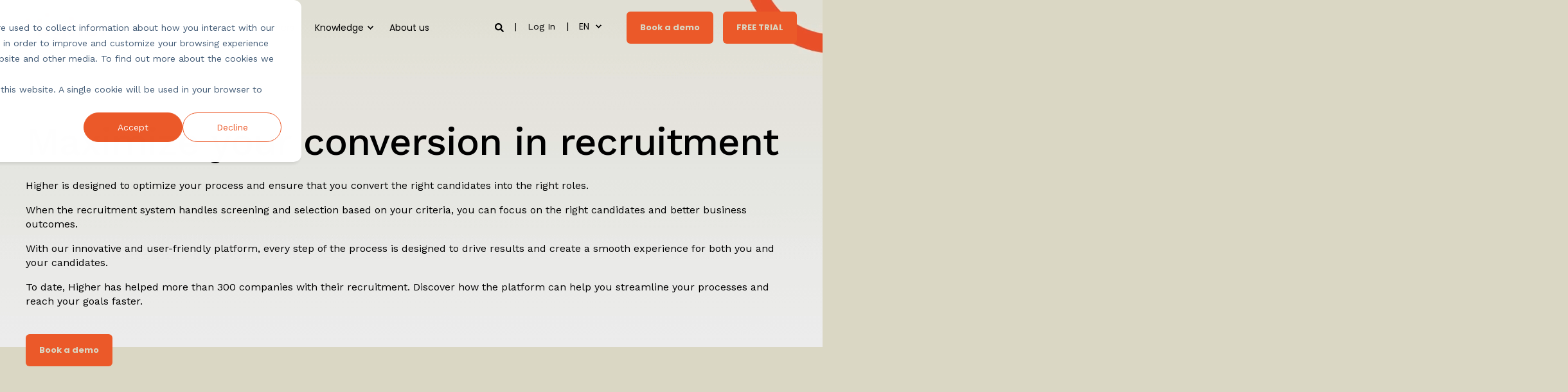

--- FILE ---
content_type: text/html; charset=UTF-8
request_url: https://higher.nu/en/
body_size: 18813
content:
<!doctype html><html lang="en"><head><script type="application/javascript" id="hs-cookie-banner-scan" data-hs-allowed="true" src="/_hcms/cookie-banner/auto-blocking.js?portalId=20369230&amp;domain=higher.nu"></script>
    <meta charset="utf-8">
    <title>Digital Solutions for Recruitment and Casting | Higher</title>
    <link rel="shortcut icon" href="https://higher.nu/hubfs/uhigher-favicon.png">
    <meta name="description" content="Unlock the power of recruitment and casting. Simplify your application process with skill-based questions, video presentations, and automatic sorting. ">

    <style>@font-face {
        font-family: "Work Sans";
        font-weight: 300;
        font-style: normal;
        font-display: swap;
        src: url("/_hcms/googlefonts/Work_Sans/300.woff2") format("woff2"), url("/_hcms/googlefonts/Work_Sans/300.woff") format("woff"),
             url("/_hcms/googlefonts/Work_Sans/regular.woff2") format("woff2"), url("/_hcms/googlefonts/Work_Sans/regular.woff") format("woff");
    }
@font-face {
        font-family: "Work Sans";
        font-weight: 400;
        font-style: normal;
        font-display: swap;
        src: url("/_hcms/googlefonts/Work_Sans/regular.woff2") format("woff2"), url("/_hcms/googlefonts/Work_Sans/regular.woff") format("woff"),
             url("/_hcms/googlefonts/Work_Sans/regular.woff2") format("woff2"), url("/_hcms/googlefonts/Work_Sans/regular.woff") format("woff");
    }
@font-face {
        font-family: "Work Sans";
        font-weight: 500;
        font-style: normal;
        font-display: swap;
        src: url("/_hcms/googlefonts/Work_Sans/500.woff2") format("woff2"), url("/_hcms/googlefonts/Work_Sans/500.woff") format("woff"),
             url("/_hcms/googlefonts/Work_Sans/regular.woff2") format("woff2"), url("/_hcms/googlefonts/Work_Sans/regular.woff") format("woff");
    }
@font-face {
        font-family: "Work Sans";
        font-weight: 700;
        font-style: normal;
        font-display: swap;
        src: url("/_hcms/googlefonts/Work_Sans/700.woff2") format("woff2"), url("/_hcms/googlefonts/Work_Sans/700.woff") format("woff"),
             url("/_hcms/googlefonts/Work_Sans/regular.woff2") format("woff2"), url("/_hcms/googlefonts/Work_Sans/regular.woff") format("woff");
    }

            body {
                font-family: Work Sans;
            }
        @font-face {
        font-family: "Poppins";
        font-weight: 400;
        font-style: normal;
        font-display: swap;
        src: url("/_hcms/googlefonts/Poppins/regular.woff2") format("woff2"), url("/_hcms/googlefonts/Poppins/regular.woff") format("woff"),
             url("/_hcms/googlefonts/Poppins/regular.woff2") format("woff2"), url("/_hcms/googlefonts/Poppins/regular.woff") format("woff");
    }
@font-face {
        font-family: "Poppins";
        font-weight: 500;
        font-style: normal;
        font-display: swap;
        src: url("/_hcms/googlefonts/Poppins/500.woff2") format("woff2"), url("/_hcms/googlefonts/Poppins/500.woff") format("woff"),
             url("/_hcms/googlefonts/Poppins/regular.woff2") format("woff2"), url("/_hcms/googlefonts/Poppins/regular.woff") format("woff");
    }
@font-face {
        font-family: "Poppins";
        font-weight: 700;
        font-style: normal;
        font-display: swap;
        src: url("/_hcms/googlefonts/Poppins/700.woff2") format("woff2"), url("/_hcms/googlefonts/Poppins/700.woff") format("woff"),
             url("/_hcms/googlefonts/Poppins/regular.woff2") format("woff2"), url("/_hcms/googlefonts/Poppins/regular.woff") format("woff");
    }
@font-face {
        font-family: "Poppins";
        font-weight: 400;
        font-style: italic;
        font-display: swap;
        src: url("/_hcms/googlefonts/Poppins/italic.woff2") format("woff2"), url("/_hcms/googlefonts/Poppins/italic.woff") format("woff"),
             url("/_hcms/googlefonts/Poppins/regular.woff2") format("woff2"), url("/_hcms/googlefonts/Poppins/regular.woff") format("woff");
    }

            .pwr-header__skip {
                font-family: Poppins;
            }</style>

    

    

    
        
        
    
    
<meta name="viewport" content="width=device-width, initial-scale=1">

    
    <meta property="og:description" content="Unlock the power of recruitment and casting. Simplify your application process with skill-based questions, video presentations, and automatic sorting. ">
    <meta property="og:title" content="Digital Solutions for Recruitment and Casting | Higher">
    <meta name="twitter:description" content="Unlock the power of recruitment and casting. Simplify your application process with skill-based questions, video presentations, and automatic sorting. ">
    <meta name="twitter:title" content="Digital Solutions for Recruitment and Casting | Higher">

    

    <script type="application/ld+json">
    {
        "@context": "https://schema.org",
        "@type": "Organization",
        "name": "Higher",
        "logo": { 
            "@type": "ImageObject",
            "url": "https://20369230.fs1.hubspotusercontent-na1.net/hubfs/20369230/Higher%20transparent-Feb-29-2024-09-46-48-3031-AM.png"
        },
        "url": "https://higher.nu/en/",
        "address": {
            "@type": "PostalAddress",
            "addressCountry": "",
            "addressRegion": "Sverige",
            "addressLocality": "Solna",
            "postalCode":"171 54",
            "streetAddress": "Elektrogatan 10"
        },
        "knowsLanguage": "en"
    }
</script>
    <style>
a.cta_button{-moz-box-sizing:content-box !important;-webkit-box-sizing:content-box !important;box-sizing:content-box !important;vertical-align:middle}.hs-breadcrumb-menu{list-style-type:none;margin:0px 0px 0px 0px;padding:0px 0px 0px 0px}.hs-breadcrumb-menu-item{float:left;padding:10px 0px 10px 10px}.hs-breadcrumb-menu-divider:before{content:'›';padding-left:10px}.hs-featured-image-link{border:0}.hs-featured-image{float:right;margin:0 0 20px 20px;max-width:50%}@media (max-width: 568px){.hs-featured-image{float:none;margin:0;width:100%;max-width:100%}}.hs-screen-reader-text{clip:rect(1px, 1px, 1px, 1px);height:1px;overflow:hidden;position:absolute !important;width:1px}
</style>

<link rel="stylesheet" href="https://higher.nu/hubfs/hub_generated/template_assets/1/123345436057/1768813194690/template_pwr.min.css">

        <style>
            body {
                margin:0px;
            }
            img:not([src]):not([srcset]) {
                visibility:hidden;
            }
        </style>
    
<link class="hs-async-css" rel="preload" href="https://higher.nu/hubfs/hub_generated/template_assets/1/123343749942/1768813194251/template_pwr-defer.min.css" as="style" onload="this.onload=null;this.rel='stylesheet'">
<noscript><link rel="stylesheet" href="https://higher.nu/hubfs/hub_generated/template_assets/1/123343749942/1768813194251/template_pwr-defer.min.css"></noscript>
<link rel="stylesheet" href="https://higher.nu/hubfs/hub_generated/template_assets/1/123929107749/1768813194105/template_child.min.css">
<style>#hs_cos_wrapper_header_page .pwr-header-logo,
#hs_cos_wrapper_header_page .pwr-header-logo__img {
  max-width:130px;
  height:auto;
}

@media (max-width:575px) {
  #hs_cos_wrapper_header_page .pwr-header-logo,
  #hs_cos_wrapper_header_page .pwr-header-logo__img { max-width:100px; }
}

#hs_cos_wrapper_header_page .scroll .pwr-header-logo,
#hs_cos_wrapper_header_page .scroll .pwr-header-logo__img--sticky {
  max-width:130px;
  height:auto;
}

@media (max-width:575px) {
  #hs_cos_wrapper_header_page .scroll .pwr-header-logo,
  #hs_cos_wrapper_header_page .scroll .pwr-header-logo__img--sticky { max-width:100px; }
}

#hs_cos_wrapper_header_page .pwr-header-logo img { vertical-align:middle; }
</style>
<link rel="stylesheet" href="https://higher.nu/hubfs/hub_generated/template_assets/1/123343749903/1768813211438/template_pwr-burger.min.css" fetchpriority="low">
<link rel="stylesheet" href="https://higher.nu/hubfs/hub_generated/template_assets/1/123345436179/1768813198379/template_scroll-shadow.min.css" fetchpriority="low">
<link rel="stylesheet" href="https://higher.nu/hubfs/hub_generated/template_assets/1/123345436187/1768813205044/template_pwr-search.min.css">
<link rel="stylesheet" href="https://higher.nu/hubfs/hub_generated/template_assets/1/123345905008/1768813208806/template_pwr-form.min.css">
<style>#hs_cos_wrapper_header_page .hs-search-field__suggestions li a { padding-right:130px; }

#hs_cos_wrapper_header_page .hs-search-field__suggestions a:before { content:''; }
</style>
<link class="hs-async-css" rel="preload" href="https://higher.nu/hubfs/hub_generated/template_assets/1/123343749808/1768813209501/template__plyr.min.css" as="style" onload="this.onload=null;this.rel='stylesheet'">
<noscript><link rel="stylesheet" href="https://higher.nu/hubfs/hub_generated/template_assets/1/123343749808/1768813209501/template__plyr.min.css"></noscript>
<link class="hs-async-css" rel="preload" href="https://higher.nu/hubfs/hub_generated/template_assets/1/123343749932/1768813208511/template_pwr-sec-clients.min.css" as="style" onload="this.onload=null;this.rel='stylesheet'">
<noscript><link rel="stylesheet" href="https://higher.nu/hubfs/hub_generated/template_assets/1/123343749932/1768813208511/template_pwr-sec-clients.min.css"></noscript>
<link class="hs-async-css" rel="preload" href="https://higher.nu/hubfs/hub_generated/template_assets/1/123345436074/1768813202206/template__swiper-bundle.min.css" as="style" onload="this.onload=null;this.rel='stylesheet'">
<noscript><link rel="stylesheet" href="https://higher.nu/hubfs/hub_generated/template_assets/1/123345436074/1768813202206/template__swiper-bundle.min.css"></noscript>
<link class="hs-async-css" rel="preload" href="https://higher.nu/hubfs/hub_generated/template_assets/1/123343749923/1768813200167/template_pwr-slider.min.css" as="style" onload="this.onload=null;this.rel='stylesheet'">
<noscript><link rel="stylesheet" href="https://higher.nu/hubfs/hub_generated/template_assets/1/123343749923/1768813200167/template_pwr-slider.min.css"></noscript>
<link class="hs-async-css" rel="preload" href="https://higher.nu/hubfs/hub_generated/template_assets/1/123345436186/1768813200502/template_pwr-sec-txt.min.css" as="style" onload="this.onload=null;this.rel='stylesheet'">
<noscript><link rel="stylesheet" href="https://higher.nu/hubfs/hub_generated/template_assets/1/123345436186/1768813200502/template_pwr-sec-txt.min.css"></noscript>
<link class="hs-async-css" rel="preload" href="https://higher.nu/hubfs/hub_generated/template_assets/1/123343749933/1768813201506/template_pwr-sec-price.min.css" as="style" onload="this.onload=null;this.rel='stylesheet'">
<noscript><link rel="stylesheet" href="https://higher.nu/hubfs/hub_generated/template_assets/1/123343749933/1768813201506/template_pwr-sec-price.min.css"></noscript>
<link class="hs-async-css" rel="preload" href="https://higher.nu/hubfs/hub_generated/template_assets/1/123343749910/1768813205682/template_pricing-toggle.min.css" as="style" onload="this.onload=null;this.rel='stylesheet'">
<noscript><link rel="stylesheet" href="https://higher.nu/hubfs/hub_generated/template_assets/1/123343749910/1768813205682/template_pricing-toggle.min.css"></noscript>
<link class="hs-async-css" rel="preload" href="https://higher.nu/hubfs/hub_generated/template_assets/1/123343749934/1768813205868/template_pwr-price.min.css" as="style" onload="this.onload=null;this.rel='stylesheet'">
<noscript><link rel="stylesheet" href="https://higher.nu/hubfs/hub_generated/template_assets/1/123343749934/1768813205868/template_pwr-price.min.css"></noscript>
<link class="hs-async-css" rel="preload" href="https://higher.nu/hubfs/hub_generated/template_assets/1/123345905011/1768813217835/template_pwr-sub-stats.min.css" as="style" onload="this.onload=null;this.rel='stylesheet'">
<noscript><link rel="stylesheet" href="https://higher.nu/hubfs/hub_generated/template_assets/1/123345905011/1768813217835/template_pwr-sub-stats.min.css"></noscript>
<link class="hs-async-css" rel="preload" href="https://higher.nu/hubfs/hub_generated/template_assets/1/123345905002/1768813202215/template_pwr-sec-stats.min.css" as="style" onload="this.onload=null;this.rel='stylesheet'">
<noscript><link rel="stylesheet" href="https://higher.nu/hubfs/hub_generated/template_assets/1/123345905002/1768813202215/template_pwr-sec-stats.min.css"></noscript>
<link class="hs-async-css" rel="preload" href="https://higher.nu/hubfs/hub_generated/template_assets/1/123345436077/1768813200918/template_pwr-stat.min.css" as="style" onload="this.onload=null;this.rel='stylesheet'">
<noscript><link rel="stylesheet" href="https://higher.nu/hubfs/hub_generated/template_assets/1/123345436077/1768813200918/template_pwr-stat.min.css"></noscript>
<style>#hs_cos_wrapper_widget_1690017343875 .pwr-sec__title { color:#EB5929; }
</style>
<link class="hs-async-css" rel="preload" href="https://higher.nu/hubfs/hub_generated/template_assets/1/123345436174/1768813203324/template_pwr-sec-testimonials.min.css" as="style" onload="this.onload=null;this.rel='stylesheet'">
<noscript><link rel="stylesheet" href="https://higher.nu/hubfs/hub_generated/template_assets/1/123345436174/1768813203324/template_pwr-sec-testimonials.min.css"></noscript>
<link class="hs-async-css" rel="preload" href="https://higher.nu/hubfs/hub_generated/template_assets/1/123345436085/1768813211224/template_pwr-testimonial.min.css" as="style" onload="this.onload=null;this.rel='stylesheet'">
<noscript><link rel="stylesheet" href="https://higher.nu/hubfs/hub_generated/template_assets/1/123345436085/1768813211224/template_pwr-testimonial.min.css"></noscript>
<link class="hs-async-css" rel="preload" href="https://higher.nu/hubfs/hub_generated/template_assets/1/123345905014/1768813198530/template_pwr-avatar.min.css" as="style" onload="this.onload=null;this.rel='stylesheet'">
<noscript><link rel="stylesheet" href="https://higher.nu/hubfs/hub_generated/template_assets/1/123345905014/1768813198530/template_pwr-avatar.min.css"></noscript>
<style>@media (min-width:992px) {
  #hs_cos_wrapper_module_17382340144184 .pwr-sec-mockup__mockup {
    --margin-center:calc(22.5% - min(950px,45%)/2);
    --margin-side:calc(45% - min(950px,45%));
  }

  #hs_cos_wrapper_module_17382340144184 .pwr-sec-mockup__mockup--desktop-align-center:not(.pwr-sec-mockup__mockup--right) { margin-left:var(--margin-center); }

  #hs_cos_wrapper_module_17382340144184 .pwr-sec-mockup__mockup--desktop-align-right:not(.pwr-sec-mockup__mockup--right) { margin-left:var(--margin-side); }

  #hs_cos_wrapper_module_17382340144184 .pwr-sec-mockup__mockup--desktop-align-center.pwr-sec-mockup__mockup--right,
  #hs_cos_wrapper_module_17382340144184 .pwr-sec-mockup--mockup-bottom .pwr-sec-mockup__mockup--desktop-align-center { margin-right:var(--margin-center); }

  #hs_cos_wrapper_module_17382340144184 .pwr-sec-mockup__mockup--desktop-align-left.pwr-sec-mockup__mockup--right { margin-right:var(--margin-side); }

  #hs_cos_wrapper_module_17382340144184 .pwr-sec-mockup__content { text-align:left; }

  #hs_cos_wrapper_module_17382340144184 .pwr-sec-mockup__title-intro {}

  #hs_cos_wrapper_module_17382340144184 .pwr-sec-mockup__title-intro--has-background { margin-left:0.825em; }
}

@media (max-width:991px) {
  #hs_cos_wrapper_module_17382340144184 .pwr-sec-mockup__content { text-align:center; }

  #hs_cos_wrapper_module_17382340144184 .pwr-sec-mockup__title-intro {
    margin-left:auto;
    margin-right:auto;
  }

  #hs_cos_wrapper_module_17382340144184 .pwr-sec-mockup__title-intro--has-background {}
}
</style>
<link class="hs-async-css" rel="preload" href="https://higher.nu/hubfs/hub_generated/template_assets/1/123345436089/1768813193491/template_pwr-sec-mockup.min.css" as="style" onload="this.onload=null;this.rel='stylesheet'">
<noscript><link rel="stylesheet" href="https://higher.nu/hubfs/hub_generated/template_assets/1/123345436089/1768813193491/template_pwr-sec-mockup.min.css"></noscript>
<link class="hs-async-css" rel="preload" href="https://higher.nu/hubfs/hub_generated/template_assets/1/123343749908/1768813212710/template_pwr-image.min.css" as="style" onload="this.onload=null;this.rel='stylesheet'">
<noscript><link rel="stylesheet" href="https://higher.nu/hubfs/hub_generated/template_assets/1/123343749908/1768813212710/template_pwr-image.min.css"></noscript>
<link class="hs-async-css" rel="preload" href="https://higher.nu/hubfs/hub_generated/template_assets/1/123345904999/1768813236351/template_pwr-touch.min.css" as="style" onload="this.onload=null;this.rel='stylesheet'" fetchpriority="low">
<noscript><link rel="stylesheet" href="https://higher.nu/hubfs/hub_generated/template_assets/1/123345904999/1768813236351/template_pwr-touch.min.css"></noscript>
<link class="hs-async-css" rel="preload" href="https://higher.nu/hubfs/hub_generated/template_assets/1/123345905007/1768813200257/template_pwr-sec-image.min.css" as="style" onload="this.onload=null;this.rel='stylesheet'">
<noscript><link rel="stylesheet" href="https://higher.nu/hubfs/hub_generated/template_assets/1/123345905007/1768813200257/template_pwr-sec-image.min.css"></noscript>
<style>#hs_cos_wrapper_module_17025470152497 .pwr-sec__title { color:#EB5929; }
</style>
<style></style>
<link class="hs-async-css" rel="preload" href="https://higher.nu/hubfs/hub_generated/template_assets/1/123345904987/1768813221203/template_pwr-footer.min.css" as="style" onload="this.onload=null;this.rel='stylesheet'" fetchpriority="low">
<noscript><link rel="stylesheet" href="https://higher.nu/hubfs/hub_generated/template_assets/1/123345904987/1768813221203/template_pwr-footer.min.css"></noscript>
<link class="hs-async-css" rel="preload" href="https://higher.nu/hubfs/hub_generated/template_assets/1/123343749925/1768813206072/template_pwr-social.min.css" as="style" onload="this.onload=null;this.rel='stylesheet'">
<noscript><link rel="stylesheet" href="https://higher.nu/hubfs/hub_generated/template_assets/1/123343749925/1768813206072/template_pwr-social.min.css"></noscript>
<link class="hs-async-css" rel="preload" href="https://higher.nu/hubfs/hub_generated/template_assets/1/123345905008/1768813208806/template_pwr-form.min.css" as="style" onload="this.onload=null;this.rel='stylesheet'">
<noscript><link rel="stylesheet" href="https://higher.nu/hubfs/hub_generated/template_assets/1/123345905008/1768813208806/template_pwr-form.min.css"></noscript>
<link class="hs-async-css" rel="preload" href="https://higher.nu/hubfs/hub_generated/template_assets/1/123345904960/1768813206019/template_pwr-transitions.min.css" as="style" onload="this.onload=null;this.rel='stylesheet'">
<noscript><link rel="stylesheet" href="https://higher.nu/hubfs/hub_generated/template_assets/1/123345904960/1768813206019/template_pwr-transitions.min.css"></noscript>
<link class="hs-async-css" rel="preload" href="https://higher.nu/hubfs/hub_generated/template_assets/1/123343749939/1768813200557/template_custom-styles.min.css" as="style" onload="this.onload=null;this.rel='stylesheet'">
<noscript><link rel="stylesheet" href="https://higher.nu/hubfs/hub_generated/template_assets/1/123343749939/1768813200557/template_custom-styles.min.css"></noscript>
<link class="hs-async-css" rel="preload" href="https://higher.nu/hubfs/hub_generated/template_assets/1/123929107749/1768813194105/template_child.min.css" as="style" onload="this.onload=null;this.rel='stylesheet'">
<noscript><link rel="stylesheet" href="https://higher.nu/hubfs/hub_generated/template_assets/1/123929107749/1768813194105/template_child.min.css"></noscript>
<!-- Editor Styles -->
<style id="hs_editor_style" type="text/css">
#hs_cos_wrapper_module_17685672088666  { display: block !important; padding-top: 20px !important }
#hs_cos_wrapper_module_176856720886614  { display: block !important; padding-top: 20px !important }
#hs_cos_wrapper_module_176856720886622  { display: block !important; padding-top: 20px !important }
#hs_cos_wrapper_widget_1689962555714  { background-color: #ffffff !important; background-image: none !important; border-color: #dad7c4 !important; border-radius: 20px !important; border-style: solid !important; border-width: 4px !important; display: block !important; padding-bottom: 20px !important; padding-left: 20px !important; padding-right: 20px !important; padding-top: 20px !important }
#hs_cos_wrapper_widget_1689962555714 input[type="submit"] { border-color: #eb5929 !important; border-radius: 1px !important; border-style: double !important; border-width: 2px !important }
#hs_cos_wrapper_widget_1689962555714 .hs-button { border-color: #eb5929 !important; border-radius: 1px !important; border-style: double !important; border-width: 2px !important }
#hs_cos_wrapper_module_176856720886622  { display: block !important; padding-top: 20px !important }
#hs_cos_wrapper_module_176856720886614  { display: block !important; padding-top: 20px !important }
#hs_cos_wrapper_module_17685672088666  { display: block !important; padding-top: 20px !important }
#hs_cos_wrapper_widget_1689962555714  { background-color: #ffffff !important; background-image: none !important; border-color: #dad7c4 !important; border-radius: 20px !important; border-style: solid !important; border-width: 4px !important; display: block !important; padding-bottom: 20px !important; padding-left: 20px !important; padding-right: 20px !important; padding-top: 20px !important }
#hs_cos_wrapper_widget_1689962555714 input[type="submit"] { border-color: #eb5929 !important; border-radius: 1px !important; border-style: double !important; border-width: 2px !important }
#hs_cos_wrapper_widget_1689962555714 .hs-button { border-color: #eb5929 !important; border-radius: 1px !important; border-style: double !important; border-width: 2px !important }
.dnd_area-row-0-force-full-width-section > .row-fluid {
  max-width: none !important;
}
.dnd_area-row-3-force-full-width-section > .row-fluid {
  max-width: none !important;
}
/* HubSpot Non-stacked Media Query Styles */
@media (min-width:768px) {
  .dnd_area-row-9-vertical-alignment > .row-fluid {
    display: -ms-flexbox !important;
    -ms-flex-direction: row;
    display: flex !important;
    flex-direction: row;
  }
  .cell_1689962566442-vertical-alignment {
    display: -ms-flexbox !important;
    -ms-flex-direction: column !important;
    -ms-flex-pack: center !important;
    display: flex !important;
    flex-direction: column !important;
    justify-content: center !important;
  }
  .cell_1689962566442-vertical-alignment > div {
    flex-shrink: 0 !important;
  }
  .cell_1689962566443-vertical-alignment {
    display: -ms-flexbox !important;
    -ms-flex-direction: column !important;
    -ms-flex-pack: center !important;
    display: flex !important;
    flex-direction: column !important;
    justify-content: center !important;
  }
  .cell_1689962566443-vertical-alignment > div {
    flex-shrink: 0 !important;
  }
}
/* HubSpot Styles (default) */
.dnd_area-row-0-padding {
  padding-top: 0px !important;
  padding-bottom: 0px !important;
  padding-left: 0px !important;
  padding-right: 0px !important;
}
.dnd_area-row-1-padding {
  padding-top: 4px !important;
  padding-bottom: 4px !important;
}
.dnd_area-row-1-background-layers {
  background-image: linear-gradient(rgba(255, 255, 255, 1), rgba(255, 255, 255, 1)) !important;
  background-position: left top !important;
  background-size: auto !important;
  background-repeat: no-repeat !important;
}
.dnd_area-row-2-background-layers {
  background-image: linear-gradient(rgba(239, 239, 239, 1), rgba(239, 239, 239, 1)) !important;
  background-position: left top !important;
  background-size: auto !important;
  background-repeat: no-repeat !important;
}
.dnd_area-row-3-padding {
  padding-top: 0px !important;
  padding-bottom: 0px !important;
  padding-left: 0px !important;
  padding-right: 0px !important;
}
.dnd_area-row-4-background-layers {
  background-image: linear-gradient(rgba(255, 255, 255, 1), rgba(255, 255, 255, 1)) !important;
  background-position: left top !important;
  background-size: auto !important;
  background-repeat: no-repeat !important;
}
.dnd_area-row-5-padding {
  padding-top: 20px !important;
  padding-bottom: 20px !important;
}
.dnd_area-row-5-background-layers {
  background-image: linear-gradient(rgba(239, 239, 239, 1), rgba(239, 239, 239, 1)) !important;
  background-position: left top !important;
  background-size: auto !important;
  background-repeat: no-repeat !important;
}
.dnd_area-row-6-padding {
  padding-top: 40px !important;
  padding-bottom: 40px !important;
}
.dnd_area-row-6-background-layers {
  background-image: linear-gradient(rgba(255, 255, 255, 1), rgba(255, 255, 255, 1)) !important;
  background-position: left top !important;
  background-size: auto !important;
  background-repeat: no-repeat !important;
}
.dnd_area-row-7-background-layers {
  background-image: linear-gradient(rgba(239, 239, 239, 1), rgba(239, 239, 239, 1)) !important;
  background-position: left top !important;
  background-size: auto !important;
  background-repeat: no-repeat !important;
}
.dnd_area-row-8-background-layers {
  background-image: linear-gradient(rgba(255, 255, 255, 1), rgba(255, 255, 255, 1)) !important;
  background-position: left top !important;
  background-size: auto !important;
  background-repeat: no-repeat !important;
}
.dnd_area-row-9-background-layers {
  background-image: linear-gradient(rgba(218, 215, 196, 1), rgba(218, 215, 196, 1)) !important;
  background-position: left top !important;
  background-size: auto !important;
  background-repeat: no-repeat !important;
}
.cell_1689962566443-padding {
  padding-bottom: 200px !important;
}
</style>
    

    
<!--  Added by GoogleTagManager integration -->
<script>
var _hsp = window._hsp = window._hsp || [];
window.dataLayer = window.dataLayer || [];
function gtag(){dataLayer.push(arguments);}

var useGoogleConsentModeV2 = true;
var waitForUpdateMillis = 1000;



var hsLoadGtm = function loadGtm() {
    if(window._hsGtmLoadOnce) {
      return;
    }

    if (useGoogleConsentModeV2) {

      gtag('set','developer_id.dZTQ1Zm',true);

      gtag('consent', 'default', {
      'ad_storage': 'denied',
      'analytics_storage': 'denied',
      'ad_user_data': 'denied',
      'ad_personalization': 'denied',
      'wait_for_update': waitForUpdateMillis
      });

      _hsp.push(['useGoogleConsentModeV2'])
    }

    (function(w,d,s,l,i){w[l]=w[l]||[];w[l].push({'gtm.start':
    new Date().getTime(),event:'gtm.js'});var f=d.getElementsByTagName(s)[0],
    j=d.createElement(s),dl=l!='dataLayer'?'&l='+l:'';j.async=true;j.src=
    'https://www.googletagmanager.com/gtm.js?id='+i+dl;f.parentNode.insertBefore(j,f);
    })(window,document,'script','dataLayer','GTM-W2TVBRG');

    window._hsGtmLoadOnce = true;
};

_hsp.push(['addPrivacyConsentListener', function(consent){
  if(consent.allowed || (consent.categories && consent.categories.analytics)){
    hsLoadGtm();
  }
}]);

</script>

<!-- /Added by GoogleTagManager integration -->

    <link rel="canonical" href="https://higher.nu/en/">


<meta property="og:url" content="https://higher.nu/en/">
<meta name="twitter:card" content="summary">
<meta http-equiv="content-language" content="en">
<link rel="alternate" hreflang="da" href="https://higher.nu/da/">
<link rel="alternate" hreflang="en" href="https://higher.nu/en/">
<link rel="alternate" hreflang="no" href="https://higher.nu/no/">
<link rel="alternate" hreflang="sv" href="https://higher.nu">






  
  <meta name="generator" content="HubSpot"></head>
  <body>
<!--  Added by GoogleTagManager integration -->
<noscript><iframe src="https://www.googletagmanager.com/ns.html?id=GTM-W2TVBRG" height="0" width="0" style="display:none;visibility:hidden"></iframe></noscript>

<!-- /Added by GoogleTagManager integration -->

    <div class="body-wrapper   hs-content-id-149068530752 hs-site-page page  
    pwr-v--39 line-numbers" data-aos-global-disable="phone" data-aos-global-offset="250" data-aos-global-delay="50" data-aos-global-duration="400"><div id="hs_cos_wrapper_page_settings" class="hs_cos_wrapper hs_cos_wrapper_widget hs_cos_wrapper_type_module" style="" data-hs-cos-general-type="widget" data-hs-cos-type="module"></div><div data-global-resource-path="POWER THEME child/templates/partials/header.html"><header class="header">

    
    <a href="#main-content" class="pwr-header__skip">Skip to content</a>

    <div class="header__container"><div id="hs_cos_wrapper_header_page" class="hs_cos_wrapper hs_cos_wrapper_widget hs_cos_wrapper_type_module" style="" data-hs-cos-general-type="widget" data-hs-cos-type="module"><style>
    .pwr--page-editor-fix {
        max-height: 120px;
    }
 </style>

<div id="pwr-js-burger" class="pwr-burger vanilla pwr--light pwr--page-editor-fix ">
  <a href="#" id="pwr-js-burger__trigger-close" aria-label="Close" burger menu” class="pwr-burger__trigger-close vanilla">
    <span class="pwr-burger__icon-close"></span>Close
  </a>
          
          <div class="pwr-burger__menu pwr-js-menu pwr-scroll-shadow__wrapper pwr-scroll-shadow__wrapper--vert pwr-scroll-shadow__root pwr-scroll-shadow__root--vert"><span id="hs_cos_wrapper_header_page_" class="hs_cos_wrapper hs_cos_wrapper_widget hs_cos_wrapper_type_menu" style="" data-hs-cos-general-type="widget" data-hs-cos-type="menu"><div id="hs_menu_wrapper_header_page_" class="hs-menu-wrapper active-branch no-flyouts hs-menu-flow-vertical" role="navigation" data-sitemap-name="default" data-menu-id="125201620827" aria-label="Navigation Menu">
 <ul role="menu">
  <li class="hs-menu-item hs-menu-depth-1 hs-item-has-children" role="none"><a href="javascript:;" aria-haspopup="true" aria-expanded="false" role="menuitem">Products</a>
   <ul role="menu" class="hs-menu-children-wrapper">
    <li class="hs-menu-item hs-menu-depth-2" role="none"><a href="https://higher.nu/en/recruitment-tool/" role="menuitem">Applicant Tracking System / ATS</a></li>
    <li class="hs-menu-item hs-menu-depth-2" role="none"><a href="https://higher.nu/en/job-advertising" role="menuitem">Job Advertising</a></li>
    <li class="hs-menu-item hs-menu-depth-2" role="none"><a href="https://higher.nu/en/employer-branding/filmed-job-advertisement/" role="menuitem">Employer Branding Film</a></li>
    <li class="hs-menu-item hs-menu-depth-2" role="none"><a href="https://higher.nu/en/rekrytering-och-bemanning" role="menuitem">Recruitment &amp; Staffing</a></li>
    <li class="hs-menu-item hs-menu-depth-2" role="none"><a href="https://higher.nu/en/screen/" role="menuitem">Screening Module</a></li>
   </ul></li>
  <li class="hs-menu-item hs-menu-depth-1" role="none"><a href="https://higher.nu/en/price-request" role="menuitem">Price</a></li>
  <li class="hs-menu-item hs-menu-depth-1" role="none"><a href="https://higher.nu/en/customers/" role="menuitem">Customers</a></li>
  <li class="hs-menu-item hs-menu-depth-1 hs-item-has-children" role="none"><a href="javascript:;" aria-haspopup="true" aria-expanded="false" role="menuitem">Knowledge</a>
   <ul role="menu" class="hs-menu-children-wrapper">
    <li class="hs-menu-item hs-menu-depth-2" role="none"><a href="https://higher.nu/en/blog" role="menuitem">Blog</a></li>
    <li class="hs-menu-item hs-menu-depth-2" role="none"><a href="https://higher.nu/en/reports-guides" role="menuitem">Reports &amp; guides</a></li>
    <li class="hs-menu-item hs-menu-depth-2" role="none"><a href="https://higher.nu/en/all-about-recruitment" role="menuitem">All about recruitment</a></li>
   </ul></li>
  <li class="hs-menu-item hs-menu-depth-1" role="none"><a href="https://higher.nu/en/about-us/" role="menuitem">About us</a></li>
 </ul>
</div></span></div><div class="pwr-burger-bottom-bar"><div class="pwr-burger-bottom-bar__item hs-search-field">
      <a href="#" id="pwr-js-burger-search__trigger" class="pwr-burger-bottom-bar__item-link pwr-burger-search__trigger">
        <div class="pwr-header-right-bar__icon pwr--padding-r-sm"><span id="hs_cos_wrapper_header_page_" class="hs_cos_wrapper hs_cos_wrapper_widget hs_cos_wrapper_type_icon" style="" data-hs-cos-general-type="widget" data-hs-cos-type="icon"><svg version="1.0" xmlns="http://www.w3.org/2000/svg" viewbox="0 0 512 512" aria-hidden="true"><g id="search1_layer"><path d="M505 442.7L405.3 343c-4.5-4.5-10.6-7-17-7H372c27.6-35.3 44-79.7 44-128C416 93.1 322.9 0 208 0S0 93.1 0 208s93.1 208 208 208c48.3 0 92.7-16.4 128-44v16.3c0 6.4 2.5 12.5 7 17l99.7 99.7c9.4 9.4 24.6 9.4 33.9 0l28.3-28.3c9.4-9.4 9.4-24.6.1-34zM208 336c-70.7 0-128-57.2-128-128 0-70.7 57.2-128 128-128 70.7 0 128 57.2 128 128 0 70.7-57.2 128-128 128z" /></g></svg></span></div>
        <span>SEARCH</span>
      </a>
      <div id="pwr-js-burger-search__inner" class="pwr-burger-bottom-bar__inner pwr-burger-search__inner pwr-form pwr-form--style-1">
    
    <div id="hs-search-field__translations"></div>

    <div class="hs-search-field__bar"> 
        <form action="/hs-search-results">
            <div class="pwr--relative">
                <input type="text" id="pwr-js-burger-search__input" class="pwr-burger-search__input hs-search-field__input" name="term" autocomplete="off" aria-label="Search" placeholder="Type search here">
          <button class="pwr-search-field__icon" type="submit" aria-label="Search Button"><span id="hs_cos_wrapper_header_page_" class="hs_cos_wrapper hs_cos_wrapper_widget hs_cos_wrapper_type_icon" style="" data-hs-cos-general-type="widget" data-hs-cos-type="icon"><svg version="1.0" xmlns="http://www.w3.org/2000/svg" viewbox="0 0 512 512" aria-hidden="true"><g id="search2_layer"><path d="M505 442.7L405.3 343c-4.5-4.5-10.6-7-17-7H372c27.6-35.3 44-79.7 44-128C416 93.1 322.9 0 208 0S0 93.1 0 208s93.1 208 208 208c48.3 0 92.7-16.4 128-44v16.3c0 6.4 2.5 12.5 7 17l99.7 99.7c9.4 9.4 24.6 9.4 33.9 0l28.3-28.3c9.4-9.4 9.4-24.6.1-34zM208 336c-70.7 0-128-57.2-128-128 0-70.7 57.2-128 128-128 70.7 0 128 57.2 128 128 0 70.7-57.2 128-128 128z" /></g></svg></span></button>
            </div>
            <input type="hidden" name="limit" value="5"><input type="hidden" name="property" value="title"><input type="hidden" name="property" value="description"><input type="hidden" name="property" value="html"><input type="hidden" name="property" value="author_full_name"><input type="hidden" name="property" value="author_handle"><input type="hidden" name="property" value="tag"><input type="hidden" name="type" value="SITE_PAGE"><input type="hidden" name="type" value="LISTING_PAGE"><input type="hidden" name="type" value="BLOG_POST"><input type="hidden" name="language" value="en"></form>
    </div></div>
    </div><div class="pwr-burger-bottom-bar__item">
      <a href="#" id="pwr-js-burger-language__trigger" class="pwr-burger-bottom-bar__item-link pwr-burger-language__trigger">LANGUAGE – en</a>
      <div id="pwr-js-burger-language__inner" class="pwr-burger-bottom-bar__inner pwr-burger-language__inner hs-skip-lang-url-rewrite"><a class="pwr-burger-bottom-bar__item-link pwr-burger-language__link" lang="da" href="https://higher.nu/da/">da</a><a class="pwr-burger-bottom-bar__item-link pwr-burger-language__link" lang="no" href="https://higher.nu/no/">no</a><a class="pwr-burger-bottom-bar__item-link pwr-burger-language__link" lang="sv" href="https://higher.nu">sv</a></div>
    </div>
        <div class="pwr-burger-bottom-bar__item pwr-header-right-bar__login hs-menu-wrapper">
          
          
          
          <a href="https://customer.uhigher.com/login">
            Log In
          </a>
        </div>
        <div class="pwr-burger-bottom-bar__item pwr-cta pwr-cta--primary-solid  ">
      <a class="cta_button" href="javascript:postMessage({type:'HS_DISPLAY_CALL_TO_ACTION',id:149102284413});" target="_blank" rel="noopener" title="Button Book a demo">Book a demo</a>                    
    </div><div class="pwr-burger-bottom-bar__item pwr-cta pwr-cta--primary-solid  ">  
      <a class="cta_button" href="https://info.higher.nu/en/free-trial" target="_blank" rel="noopener" title="Button FREE TRIAL">FREE TRIAL</a>                    
    </div></div>
</div><div id="pwr-header-fixed__spacer" class="pwr-header-fixed__spacer vanilla"></div><div id="pwr-header-fixed" class="pwr-header vanilla pwr-header-fixed  pwr--light pwr-header--transparent pwr-header--light-on-scroll pwr-header--light-dropdown pwr--page-editor-fix " data-mm-anim-fot-reveal="true" data-mm-anim-slide="true" data-mm-anim-fade="true">
  <div class="page-center pwr-header--padding">
    <div class="pwr-header-full pwr--clearfix">
      <div class="pwr-header-logo pwr-header-logo--has-sticky"><a href="https://higher.nu/" aria-label="Back to Home"><img src="https://higher.nu/hs-fs/hubfs/Higher_Logotype_Colour_RGB-1.png?width=4267&amp;height=1539&amp;name=Higher_Logotype_Colour_RGB-1.png" alt="Higher_Logotype_Colour_RGB-1" class="pwr-header-logo__img" width="4267" height="1539" srcset="https://higher.nu/hs-fs/hubfs/Higher_Logotype_Colour_RGB-1.png?width=2134&amp;height=770&amp;name=Higher_Logotype_Colour_RGB-1.png 2134w, https://higher.nu/hs-fs/hubfs/Higher_Logotype_Colour_RGB-1.png?width=4267&amp;height=1539&amp;name=Higher_Logotype_Colour_RGB-1.png 4267w, https://higher.nu/hs-fs/hubfs/Higher_Logotype_Colour_RGB-1.png?width=6401&amp;height=2309&amp;name=Higher_Logotype_Colour_RGB-1.png 6401w, https://higher.nu/hs-fs/hubfs/Higher_Logotype_Colour_RGB-1.png?width=8534&amp;height=3078&amp;name=Higher_Logotype_Colour_RGB-1.png 8534w, https://higher.nu/hs-fs/hubfs/Higher_Logotype_Colour_RGB-1.png?width=10668&amp;height=3848&amp;name=Higher_Logotype_Colour_RGB-1.png 10668w, https://higher.nu/hs-fs/hubfs/Higher_Logotype_Colour_RGB-1.png?width=12801&amp;height=4617&amp;name=Higher_Logotype_Colour_RGB-1.png 12801w" sizes="(max-width: 4267px) 100vw, 4267px"></a><a href="https://higher.nu/" aria-label="Back to Home"><img src="https://higher.nu/hs-fs/hubfs/Higher_Logotype_Colour_RGB-1.png?width=4267&amp;height=1539&amp;name=Higher_Logotype_Colour_RGB-1.png" alt="Higher_Logotype_Colour_RGB-1" class="pwr-header-logo__img--sticky" width="4267" height="1539" fetchpriority="low" decoding="async" srcset="https://higher.nu/hs-fs/hubfs/Higher_Logotype_Colour_RGB-1.png?width=2134&amp;height=770&amp;name=Higher_Logotype_Colour_RGB-1.png 2134w, https://higher.nu/hs-fs/hubfs/Higher_Logotype_Colour_RGB-1.png?width=4267&amp;height=1539&amp;name=Higher_Logotype_Colour_RGB-1.png 4267w, https://higher.nu/hs-fs/hubfs/Higher_Logotype_Colour_RGB-1.png?width=6401&amp;height=2309&amp;name=Higher_Logotype_Colour_RGB-1.png 6401w, https://higher.nu/hs-fs/hubfs/Higher_Logotype_Colour_RGB-1.png?width=8534&amp;height=3078&amp;name=Higher_Logotype_Colour_RGB-1.png 8534w, https://higher.nu/hs-fs/hubfs/Higher_Logotype_Colour_RGB-1.png?width=10668&amp;height=3848&amp;name=Higher_Logotype_Colour_RGB-1.png 10668w, https://higher.nu/hs-fs/hubfs/Higher_Logotype_Colour_RGB-1.png?width=12801&amp;height=4617&amp;name=Higher_Logotype_Colour_RGB-1.png 12801w" sizes="(max-width: 4267px) 100vw, 4267px"></a></div><div id="pwr-js-header__menu" class="pwr-header__menu pwr-header__menu--narrow-32   pwr-header__menu--dropdown "><div class="pwr-js-menu"><span id="hs_cos_wrapper_header_page_" class="hs_cos_wrapper hs_cos_wrapper_widget hs_cos_wrapper_type_menu" style="" data-hs-cos-general-type="widget" data-hs-cos-type="menu"><div id="hs_menu_wrapper_header_page_" class="hs-menu-wrapper active-branch flyouts hs-menu-flow-horizontal" role="navigation" data-sitemap-name="default" data-menu-id="125201620827" aria-label="Navigation Menu">
 <ul role="menu">
  <li class="hs-menu-item hs-menu-depth-1 hs-item-has-children" role="none"><a href="javascript:;" aria-haspopup="true" aria-expanded="false" role="menuitem">Products</a>
   <ul role="menu" class="hs-menu-children-wrapper">
    <li class="hs-menu-item hs-menu-depth-2" role="none"><a href="https://higher.nu/en/recruitment-tool/" role="menuitem">Applicant Tracking System / ATS</a></li>
    <li class="hs-menu-item hs-menu-depth-2" role="none"><a href="https://higher.nu/en/job-advertising" role="menuitem">Job Advertising</a></li>
    <li class="hs-menu-item hs-menu-depth-2" role="none"><a href="https://higher.nu/en/employer-branding/filmed-job-advertisement/" role="menuitem">Employer Branding Film</a></li>
    <li class="hs-menu-item hs-menu-depth-2" role="none"><a href="https://higher.nu/en/rekrytering-och-bemanning" role="menuitem">Recruitment &amp; Staffing</a></li>
    <li class="hs-menu-item hs-menu-depth-2" role="none"><a href="https://higher.nu/en/screen/" role="menuitem">Screening Module</a></li>
   </ul></li>
  <li class="hs-menu-item hs-menu-depth-1" role="none"><a href="https://higher.nu/en/price-request" role="menuitem">Price</a></li>
  <li class="hs-menu-item hs-menu-depth-1" role="none"><a href="https://higher.nu/en/customers/" role="menuitem">Customers</a></li>
  <li class="hs-menu-item hs-menu-depth-1 hs-item-has-children" role="none"><a href="javascript:;" aria-haspopup="true" aria-expanded="false" role="menuitem">Knowledge</a>
   <ul role="menu" class="hs-menu-children-wrapper">
    <li class="hs-menu-item hs-menu-depth-2" role="none"><a href="https://higher.nu/en/blog" role="menuitem">Blog</a></li>
    <li class="hs-menu-item hs-menu-depth-2" role="none"><a href="https://higher.nu/en/reports-guides" role="menuitem">Reports &amp; guides</a></li>
    <li class="hs-menu-item hs-menu-depth-2" role="none"><a href="https://higher.nu/en/all-about-recruitment" role="menuitem">All about recruitment</a></li>
   </ul></li>
  <li class="hs-menu-item hs-menu-depth-1" role="none"><a href="https://higher.nu/en/about-us/" role="menuitem">About us</a></li>
 </ul>
</div></span></div></div><div id="pwr-js-header-right-bar" class="pwr-header-right-bar "><div class="pwr-header-right-bar__item vanilla pwr-header-right-bar__search">
          <a href="#" id="pwr-js-header-search__trigger" aria-label="Search" class="pwr-header-right-bar__link">
            <div class="pwr-header-right-bar__icon"><span id="hs_cos_wrapper_header_page_" class="hs_cos_wrapper hs_cos_wrapper_widget hs_cos_wrapper_type_icon" style="" data-hs-cos-general-type="widget" data-hs-cos-type="icon"><svg version="1.0" xmlns="http://www.w3.org/2000/svg" viewbox="0 0 512 512" aria-hidden="true"><g id="search3_layer"><path d="M505 442.7L405.3 343c-4.5-4.5-10.6-7-17-7H372c27.6-35.3 44-79.7 44-128C416 93.1 322.9 0 208 0S0 93.1 0 208s93.1 208 208 208c48.3 0 92.7-16.4 128-44v16.3c0 6.4 2.5 12.5 7 17l99.7 99.7c9.4 9.4 24.6 9.4 33.9 0l28.3-28.3c9.4-9.4 9.4-24.6.1-34zM208 336c-70.7 0-128-57.2-128-128 0-70.7 57.2-128 128-128 70.7 0 128 57.2 128 128 0 70.7-57.2 128-128 128z" /></g></svg></span></div>
          </a>
        </div>
        <div class="pwr-header-right-bar__item pwr-header-right-bar__login hs-menu-wrapper">
          
          
          
          
          <a href="https://customer.uhigher.com/login">
            Log In
          </a>
        </div>
        <div class="pwr-header-right-bar__item pwr-header-right-bar__language-switcher">
        <a href="#" class="pwr-header-right-bar__link pwr-header-right-bar__link--dropdown-arrow">en</a>
          <div class="pwr-dropdown pwr-dropdown--language hs-skip-lang-url-rewrite"><a class="pwr-dropdown__link pwr-header-right-bar__language-link" lang="da" href="https://higher.nu/da/">da</a><a class="pwr-dropdown__link pwr-header-right-bar__language-link" lang="no" href="https://higher.nu/no/">no</a><a class="pwr-dropdown__link pwr-header-right-bar__language-link" lang="sv" href="https://higher.nu">sv</a></div>
        </div><div class="pwr-header-right-bar__item pwr-header-right-bar__cta pwr-cta pwr-cta--primary-solid  ">
            <a class="cta_button" href="javascript:postMessage({type:'HS_DISPLAY_CALL_TO_ACTION',id:149102284413});" target="_blank" rel="noopener" title="Button Book a demo">Book a demo</a>                    
          </div><div class="pwr-header-right-bar__item pwr-header-right-bar__cta pwr-header-right-bar__cta--second pwr-cta pwr-cta--primary-solid  ">
          <a class="cta_button" href="https://info.higher.nu/en/free-trial" target="_blank" rel="noopener" title="Button FREE TRIAL">FREE TRIAL</a>                    
        </div></div><div id="pwr-js-header-search" class="pwr-header-search vanilla hs-search-field">
        <div class="pwr-header-search__inner">
    
    <div id="hs-search-field__translations"></div>

    <div class="hs-search-field__bar"> 
        <form action="/hs-search-results">
            <div class="pwr--relative">
                <input type="text" id="pwr-header-search__input" class="pwr-header-search__input hs-search-field__input hs-search-field__input" name="term" autocomplete="off" aria-label="Search" placeholder="">
            <button class="pwr-search-field__icon" type="submit" aria-label="Search Button"><span id="hs_cos_wrapper_header_page_" class="hs_cos_wrapper hs_cos_wrapper_widget hs_cos_wrapper_type_icon" style="" data-hs-cos-general-type="widget" data-hs-cos-type="icon"><svg version="1.0" xmlns="http://www.w3.org/2000/svg" viewbox="0 0 512 512" aria-hidden="true"><g id="search4_layer"><path d="M505 442.7L405.3 343c-4.5-4.5-10.6-7-17-7H372c27.6-35.3 44-79.7 44-128C416 93.1 322.9 0 208 0S0 93.1 0 208s93.1 208 208 208c48.3 0 92.7-16.4 128-44v16.3c0 6.4 2.5 12.5 7 17l99.7 99.7c9.4 9.4 24.6 9.4 33.9 0l28.3-28.3c9.4-9.4 9.4-24.6.1-34zM208 336c-70.7 0-128-57.2-128-128 0-70.7 57.2-128 128-128 70.7 0 128 57.2 128 128 0 70.7-57.2 128-128 128z" /></g></svg></span></button>
            <a href="#" id="pwr-js-header-search__close" aria-label="Close Search" class="pwr-header-search__close">
              <span class="pwr-header-search__close-icon"></span>
            </a>
            </div>
            <input type="hidden" name="limit" value="5"><input type="hidden" name="property" value="title"><input type="hidden" name="property" value="description"><input type="hidden" name="property" value="html"><input type="hidden" name="property" value="author_full_name"><input type="hidden" name="property" value="author_handle"><input type="hidden" name="property" value="tag"><input type="hidden" name="type" value="SITE_PAGE"><input type="hidden" name="type" value="LISTING_PAGE"><input type="hidden" name="type" value="BLOG_POST"><input type="hidden" name="language" value="en"><div class="hs-search-field__suggestions">
                <div class="pwr-suggestions-panel">
                    <div class="pwr-suggestions--title"></div>
                    <div class="pwr-suggestions-wrapper"></div>
                </div>
            </div></form>
    </div></div>
      </div><a href="#" id="pwr-js-burger__trigger-open" aria-label="”Open" burger menu” class="pwr-burger__trigger-open vanilla  pwr-burger__trigger-open--mobile-only">
        <div class="pwr-burger__icon-open">
          <span></span>
        </div>
      </a></div>
  </div></div></div></div>

    <div class="container-fluid header-bottom__container">
<div class="row-fluid-wrapper">
<div class="row-fluid">
<div class="span12 widget-span widget-type-cell " style="" data-widget-type="cell" data-x="0" data-w="12">

</div><!--end widget-span -->
</div>
</div>
</div>

</header></div><main id="main-content" class="body-container-wrapper">
    <div class="body-container"><div class="container-fluid">
<div class="row-fluid-wrapper">
<div class="row-fluid">
<div class="span12 widget-span widget-type-cell " style="" data-widget-type="cell" data-x="0" data-w="12">

<div class="row-fluid-wrapper row-depth-1 row-number-1 dnd_area-row-0-force-full-width-section dnd-section dnd_area-row-0-padding">
<div class="row-fluid ">
<div class="span12 widget-span widget-type-custom_widget dnd-module" style="" data-widget-type="custom_widget" data-x="0" data-w="12">
<div id="hs_cos_wrapper_dnd_area-module-1" class="hs_cos_wrapper hs_cos_wrapper_widget hs_cos_wrapper_type_module" style="" data-hs-cos-general-type="widget" data-hs-cos-type="module"><div class="pwr-hero vanilla pwr-hero--large  pwr--light pwr--margin-t-0 pwr--margin-b-0    lazyload" style=""><div class="pwr-video-background-plyr pwr-video-background-plyr--pos-center  pwr-bg"><video playsinline muted loop data-src="https://20369230.fs1.hubspotusercontent-na1.net/hubfs/20369230/Ny%20header%20Startsida.mp4" class="plyr__video-embed lazyload" data-disablemobile="false" data-playmode="loop"></video>
    </div><div class="pwr--abs-full pwr-bg-overlay" style="background-color: rgba(66, 91, 118, 0.0)"></div><div class="page-center pwr-hero__info-box  "><h1 class="pwr-hero__title pwr-heading-style--default  pwr--max-width-100 pwr--toc-ignore">Maximize your conversion in recruitment</h1><div class="pwr-rich-text pwr-hero__desc  pwr--max-width-100">
            <p data-start="128" data-end="400">Higher is designed to optimize your process and ensure that you convert the right candidates into the right roles.</p>
<p data-start="128" data-end="400">When the recruitment system handles screening and selection based on your criteria, you can focus on the right candidates and better business outcomes.</p>
<p data-start="402" data-end="569">With our innovative and user-friendly platform, every step of the process is designed to drive results and create a smooth experience for both you and your candidates.</p>
<p data-start="571" data-end="739">To date, Higher has helped more than 300 companies with their recruitment. Discover how the platform can help you streamline your processes and reach your goals faster.</p>
          </div><div class="pwr-cta-container pwr-hero__cta-container pwr--clearfix">
          <div class="pwr--neg-margin-lr-10"><div class="pwr-cta-container__cta pwr-hero__cta pwr-cta pwr-cta--primary-solid ">
                <a class="pwr-cta_button hs-cta-trigger-button hs-cta-trigger-button-149102284413" href="javascript:postMessage({type:'HS_DISPLAY_CALL_TO_ACTION',id:149102284413});" target="_blank" rel="noopener" title="Button Book a demo">Book a demo</a>                    
              </div></div>
        </div></div>
</div></div>

</div><!--end widget-span -->
</div><!--end row-->
</div><!--end row-wrapper -->

<div class="row-fluid-wrapper row-depth-1 row-number-2 dnd_area-row-1-padding dnd_area-row-1-background-color dnd-section dnd_area-row-1-background-layers">
<div class="row-fluid ">
<div class="span12 widget-span widget-type-cell dnd-column" style="" data-widget-type="cell" data-x="0" data-w="12">

<div class="row-fluid-wrapper row-depth-1 row-number-3 dnd-row">
<div class="row-fluid ">
<div class="span12 widget-span widget-type-custom_widget dnd-module" style="" data-widget-type="custom_widget" data-x="0" data-w="12">
<div id="hs_cos_wrapper_widget_1689952762084" class="hs_cos_wrapper hs_cos_wrapper_widget hs_cos_wrapper_type_module" style="" data-hs-cos-general-type="widget" data-hs-cos-type="module">
    
    
    

<div class="pwr-sec-clients vanilla  pwr--light pwr--sec-padding-t-sm pwr--sec-padding-b-sm pwr--margin-t-0 pwr--margin-b-0    lazyload" tmp-data-aos="slide-left" tmp-data-aos-delay="50" style="background-color: rgba(255, 255, 255, 1.0); ">
    
    

    
    <div class="pwr-sec-clients__slider  pwr-sec-clients__slider--center  pwr--relative" data-nr-elements="6" data-autoplay="true" data-autoplay-timeout="2500" tmp-data-aos="fade-in" tmp-data-aos-delay="50">
    
    
    
    
    <div class="pwr-swiper ">
      <div class="swiper-wrapper"><div class="swiper-slide"><div class="item pwr-sec-clients__logo pwr-sec-clients__logo--grayscale"><img data-srcset="https://20369230.fs1.hubspotusercontent-na1.net/hub/20369230/hubfs/ICA%20HP%20slider%20300%20x%20300.png?width=200&amp;name=ICA%20HP%20slider%20300%20x%20300.png 1x, https://20369230.fs1.hubspotusercontent-na1.net/hub/20369230/hubfs/ICA%20HP%20slider%20300%20x%20300.png?width=300&amp;name=ICA%20HP%20slider%20300%20x%20300.png 1.5x" class="lazyload pwr-sec-clients__logo-img" alt="ICA HP slider 300 x 300" width="200" height="200" style="object-fit: contain;"></div></div><div class="swiper-slide"><div class="item pwr-sec-clients__logo pwr-sec-clients__logo--grayscale"><img data-srcset="https://20369230.fs1.hubspotusercontent-na1.net/hub/20369230/hubfs/BK%20HP%20slider%20300%20x%20300.png?width=200&amp;name=BK%20HP%20slider%20300%20x%20300.png 1x, https://20369230.fs1.hubspotusercontent-na1.net/hub/20369230/hubfs/BK%20HP%20slider%20300%20x%20300.png?width=300&amp;name=BK%20HP%20slider%20300%20x%20300.png 1.5x" class="lazyload pwr-sec-clients__logo-img" alt="BK HP slider 300 x 300" width="200" height="200" style="object-fit: contain;"></div></div><div class="swiper-slide"><div class="item pwr-sec-clients__logo pwr-sec-clients__logo--grayscale"><img data-srcset="https://20369230.fs1.hubspotusercontent-na1.net/hub/20369230/hubfs/SOVA%20HP%20slider%20300%20x%20300.png?width=200&amp;name=SOVA%20HP%20slider%20300%20x%20300.png 1x, https://20369230.fs1.hubspotusercontent-na1.net/hub/20369230/hubfs/SOVA%20HP%20slider%20300%20x%20300.png?width=300&amp;name=SOVA%20HP%20slider%20300%20x%20300.png 1.5x" class="lazyload pwr-sec-clients__logo-img" alt="SOVA HP slider 300 x 300" width="200" height="200" style="object-fit: contain;"></div></div><div class="swiper-slide"><div class="item pwr-sec-clients__logo pwr-sec-clients__logo--grayscale"><img data-src="https://20369230.fs1.hubspotusercontent-na1.net/hub/20369230/hubfs/FREMANTLE%20HP%20slider%20600%20x%20200.png?width=300&amp;name=FREMANTLE%20HP%20slider%20600%20x%20200.png" data-srcset="https://20369230.fs1.hubspotusercontent-na1.net/hub/20369230/hubfs/FREMANTLE%20HP%20slider%20600%20x%20200.png?width=300&amp;name=FREMANTLE%20HP%20slider%20600%20x%20200.png 300w , https://20369230.fs1.hubspotusercontent-na1.net/hub/20369230/hubfs/FREMANTLE%20HP%20slider%20600%20x%20200.png?width=600&amp;name=FREMANTLE%20HP%20slider%20600%20x%20200.png 600w " data-sizes="auto" data-maxRetina="1.5" class="lazyload pwr-sec-clients__logo-img" alt="FREMANTLE HP slider 600 x 200" width="200" height="66" style="object-fit: contain;"></div></div><div class="swiper-slide"><div class="item pwr-sec-clients__logo pwr-sec-clients__logo--grayscale"><img data-src="https://20369230.fs1.hubspotusercontent-na1.net/hub/20369230/hubfs/KFC-Logo.webp?width=300&amp;name=KFC-Logo.webp" data-srcset="https://20369230.fs1.hubspotusercontent-na1.net/hub/20369230/hubfs/KFC-Logo.webp?width=300&amp;name=KFC-Logo.webp 300w , https://20369230.fs1.hubspotusercontent-na1.net/hub/20369230/hubfs/KFC-Logo.webp?width=600&amp;name=KFC-Logo.webp 600w " data-sizes="auto" data-maxRetina="1.5" class="lazyload pwr-sec-clients__logo-img" alt="KFC-Logo" width="200" height="75" style="object-fit: contain;"></div></div><div class="swiper-slide"><div class="item pwr-sec-clients__logo pwr-sec-clients__logo--grayscale"><img data-src="https://20369230.fs1.hubspotusercontent-na1.net/hubfs/20369230/svt%20nu.svg" class="lazyload pwr-sec-clients__logo-img" alt="svt nu" width="200" height="111" style="object-fit: contain;"></div></div><div class="swiper-slide"><div class="item pwr-sec-clients__logo pwr-sec-clients__logo--grayscale"><img data-src="https://20369230.fs1.hubspotusercontent-na1.net/hub/20369230/hubfs/calceos.png?width=300&amp;name=calceos.png" data-srcset="https://20369230.fs1.hubspotusercontent-na1.net/hub/20369230/hubfs/calceos.png?width=300&amp;name=calceos.png 300w , https://20369230.fs1.hubspotusercontent-na1.net/hub/20369230/hubfs/calceos.png?width=600&amp;name=calceos.png 600w " data-sizes="auto" data-maxRetina="1.5" class="lazyload pwr-sec-clients__logo-img" alt="calceos" width="200" height="65" style="object-fit: contain;"></div></div><div class="swiper-slide"><div class="item pwr-sec-clients__logo pwr-sec-clients__logo--grayscale"><img data-src="https://20369230.fs1.hubspotusercontent-na1.net/hub/20369230/hubfs/skistar.png?width=300&amp;name=skistar.png" data-srcset="https://20369230.fs1.hubspotusercontent-na1.net/hub/20369230/hubfs/skistar.png?width=300&amp;name=skistar.png 300w , https://20369230.fs1.hubspotusercontent-na1.net/hub/20369230/hubfs/skistar.png?width=596&amp;name=skistar.png 596w " data-sizes="auto" data-maxRetina="1.5" class="lazyload pwr-sec-clients__logo-img" alt="skistar" width="200" height="28" style="object-fit: contain;"></div></div><div class="swiper-slide"><div class="item pwr-sec-clients__logo pwr-sec-clients__logo--grayscale"><img data-src="https://20369230.fs1.hubspotusercontent-na1.net/hub/20369230/hubfs/polf%C3%A4rskt.jpg?width=300&amp;name=polf%C3%A4rskt.jpg" data-srcset="https://20369230.fs1.hubspotusercontent-na1.net/hub/20369230/hubfs/polf%C3%A4rskt.jpg?width=300&amp;name=polf%C3%A4rskt.jpg 300w , https://20369230.fs1.hubspotusercontent-na1.net/hub/20369230/hubfs/polf%C3%A4rskt.jpg?width=400&amp;name=polf%C3%A4rskt.jpg 400w " data-sizes="auto" data-maxRetina="1.5" class="lazyload pwr-sec-clients__logo-img" alt="polfärskt" width="200" height="89" style="object-fit: contain;"></div></div><div class="swiper-slide"><div class="item pwr-sec-clients__logo pwr-sec-clients__logo--grayscale"><img data-src="https://20369230.fs1.hubspotusercontent-na1.net/hub/20369230/hubfs/Fabrique.jpg?width=300&amp;name=Fabrique.jpg" data-srcset="https://20369230.fs1.hubspotusercontent-na1.net/hub/20369230/hubfs/Fabrique.jpg?width=300&amp;name=Fabrique.jpg 300w , https://20369230.fs1.hubspotusercontent-na1.net/hub/20369230/hubfs/Fabrique.jpg?width=600&amp;name=Fabrique.jpg 600w " data-sizes="auto" data-maxRetina="1.5" class="lazyload pwr-sec-clients__logo-img" alt="Fabrique" width="200" height="72" style="object-fit: contain;"></div></div><div class="swiper-slide"><div class="item pwr-sec-clients__logo pwr-sec-clients__logo--grayscale"><img data-src="https://20369230.fs1.hubspotusercontent-na1.net/hub/20369230/hubfs/bild%20(3)-1.png?width=300&amp;name=bild%20(3)-1.png" data-srcset="https://20369230.fs1.hubspotusercontent-na1.net/hub/20369230/hubfs/bild%20(3)-1.png?width=300&amp;name=bild%20(3)-1.png 300w , https://20369230.fs1.hubspotusercontent-na1.net/hub/20369230/hubfs/bild%20(3)-1.png?width=600&amp;name=bild%20(3)-1.png 600w " data-sizes="auto" data-maxRetina="1.5" class="lazyload pwr-sec-clients__logo-img" alt="bild (3)-1" width="200" height="58" style="object-fit: contain;"></div></div><div class="swiper-slide"><div class="item pwr-sec-clients__logo pwr-sec-clients__logo--grayscale"><img data-src="https://20369230.fs1.hubspotusercontent-na1.net/hub/20369230/hubfs/steiner%20och%20nyberg.jpg?width=300&amp;name=steiner%20och%20nyberg.jpg" data-srcset="https://20369230.fs1.hubspotusercontent-na1.net/hub/20369230/hubfs/steiner%20och%20nyberg.jpg?width=300&amp;name=steiner%20och%20nyberg.jpg 300w , https://20369230.fs1.hubspotusercontent-na1.net/hub/20369230/hubfs/steiner%20och%20nyberg.jpg?width=600&amp;name=steiner%20och%20nyberg.jpg 600w " data-sizes="auto" data-maxRetina="1.5" class="lazyload pwr-sec-clients__logo-img" alt="steiner och nyberg" width="200" height="141" style="object-fit: contain;"></div></div><div class="swiper-slide"><div class="item pwr-sec-clients__logo pwr-sec-clients__logo--grayscale"><img data-src="https://20369230.fs1.hubspotusercontent-na1.net/hub/20369230/hubfs/hnt-logo-clr.png?width=300&amp;name=hnt-logo-clr.png" data-srcset="https://20369230.fs1.hubspotusercontent-na1.net/hub/20369230/hubfs/hnt-logo-clr.png?width=300&amp;name=hnt-logo-clr.png 300w , https://20369230.fs1.hubspotusercontent-na1.net/hub/20369230/hubfs/hnt-logo-clr.png?width=400&amp;name=hnt-logo-clr.png 400w " data-sizes="auto" data-maxRetina="1.5" class="lazyload pwr-sec-clients__logo-img" alt="hnt-logo-clr" width="200" height="47" style="object-fit: contain;"></div></div></div>
    </div><div class="swiper-buttons-beside pwr--light">
      <div class="swiper-button-prev"></div>
      <div class="swiper-button-next"></div>
    </div></div>
    
    
</div></div>

</div><!--end widget-span -->
</div><!--end row-->
</div><!--end row-wrapper -->

</div><!--end widget-span -->
</div><!--end row-->
</div><!--end row-wrapper -->

<div class="row-fluid-wrapper row-depth-1 row-number-4 dnd_area-row-2-background-layers dnd_area-row-2-background-color dnd-section">
<div class="row-fluid ">
<div class="span12 widget-span widget-type-cell dnd-column" style="" data-widget-type="cell" data-x="0" data-w="12">

<div class="row-fluid-wrapper row-depth-1 row-number-5 dnd-row">
<div class="row-fluid ">
<div class="span12 widget-span widget-type-custom_widget dnd-module" style="" data-widget-type="custom_widget" data-x="0" data-w="12">
<div id="hs_cos_wrapper_widget_1768566658594" class="hs_cos_wrapper hs_cos_wrapper_widget hs_cos_wrapper_type_module" style="" data-hs-cos-general-type="widget" data-hs-cos-type="module">
    
    
    
<div class="pwr-sec-txt pwr-sec-txt--1col vanilla pwr-mh-group  pwr--light pwr--padding-t-0 pwr--padding-b-0 pwr--margin-t-0 pwr--margin-b-0    lazyload" style="background-color: rgba(239, 239, 239, 1.0); ">
    
    

    
    <div class="page-center pwr--relative pwr--clearfix"><div class="pwr-sec-txt__intro-sec pwr-sec__intro-sec"><span class="pwr-sec__title-intro pwr-sec__title-intro--left pwr-sec__title-intro--narrow pwr-sec-txt__title-intro" data-pwr-mh="intro" tmp-data-aos="fade-in" tmp-data-aos-delay="50">
        A system that does more than collect applications
      </span><h2 class="pwr-sec__title pwr-heading-style--default pwr-sec__title--narrow pwr-sec-txt__title" tmp-data-aos="fade-in" tmp-data-aos-delay="50">Recruitment tools that automate screening and strengthen Employer Branding</h2></div><div class="pwr-sec-txt__content pwr-sec-txt__content--top  pwr--clearfix "><div class="pwr-rich-text pwr-sec-txt__left" tmp-data-aos="fade-in" tmp-data-aos-delay="50">
            <p data-start="896" data-end="1155">Higher is built for organizations that want to spend less time on manual screening and more time on making the right decisions. The platform takes an active role in recruitment – from the first candidate interaction to a structured and fair selection process.</p>
<p data-start="1157" data-end="1445">Through smart screening, competency-based flows, and engaging candidate dialogue, Higher helps you identify potential early, strengthen your Employer Brand, and ensure a professional experience in every recruitment process. The system does the work for you, while you retain full control.</p>
<p data-start="1447" data-end="1616">Below you can see how our products and services support you throughout the entire recruitment process – whether you recruit frequently, occasionally, or at high volumes.</p>
          </div></div>
  </div>
</div></div>

</div><!--end widget-span -->
</div><!--end row-->
</div><!--end row-wrapper -->

</div><!--end widget-span -->
</div><!--end row-->
</div><!--end row-wrapper -->

<div class="row-fluid-wrapper row-depth-1 row-number-6 dnd-section dnd_area-row-3-padding dnd_area-row-3-force-full-width-section">
<div class="row-fluid ">
<div class="span12 widget-span widget-type-cell dnd-column" style="" data-widget-type="cell" data-x="0" data-w="12">

<div class="row-fluid-wrapper row-depth-1 row-number-7 dnd-row">
<div class="row-fluid ">
<div class="span12 widget-span widget-type-custom_widget dnd-module" style="" data-widget-type="custom_widget" data-x="0" data-w="12">
<div id="hs_cos_wrapper_module_17446297919735" class="hs_cos_wrapper hs_cos_wrapper_widget hs_cos_wrapper_type_module" style="" data-hs-cos-general-type="widget" data-hs-cos-type="module">
    
    

    
    
    


<div class="pwr-sec-price-tables vanilla pwr-mh-group-byRow  pwr-sec-price-tables--with-intro pwr--light pwr--sec-padding-t-sm pwr--sec-padding-b-md pwr--margin-t-0 pwr--margin-b-0   pwr-sec--shadow  " style="background-color: rgba(255, 255, 255, 1.0); ">
    
    

    
    

  <div class="page-center pwr--relative pwr--align-c"><div class="pwr-sec-price-tables__intro-sec pwr-sec__intro-sec"><h2 class="pwr-sec__title pwr-heading-style--default pwr-sec__title--narrow pwr-sec-price-tables__title">Our product</h2></div><div class="pwr-price-tables pwr-price-tables--col-2 pwr-price-tables--1 pwr--neg-margin-lr-10 pwr--clearfix "><div class="pwr-price-table pwr--colored-box pwr--light   pwr--align-c" style="background-color: rgba(239, 239, 239, 1.0)"><h2 class="pwr-price-table__title pwr-price-table__title--style-reduced pwr--toc-ignore" data-pwr-mh="mhID1">Recruitment Tool / ATS</h2>
        <div class="pwr-mh--wrapper" data-pwr-mh="mhID2"><span class="pwr-rich-text pwr-price-table__desc pwr-price-table__desc--style-reduced"><p><img src="https://higher.nu/hs-fs/hubfs/1.%20ATS-1.png?width=150&amp;height=150&amp;name=1.%20ATS-1.png" width="150" height="150" loading="lazy" alt="1. ATS-1" style="height: auto; max-width: 100%; width: 150px;" srcset="https://higher.nu/hs-fs/hubfs/1.%20ATS-1.png?width=75&amp;height=75&amp;name=1.%20ATS-1.png 75w, https://higher.nu/hs-fs/hubfs/1.%20ATS-1.png?width=150&amp;height=150&amp;name=1.%20ATS-1.png 150w, https://higher.nu/hs-fs/hubfs/1.%20ATS-1.png?width=225&amp;height=225&amp;name=1.%20ATS-1.png 225w, https://higher.nu/hs-fs/hubfs/1.%20ATS-1.png?width=300&amp;height=300&amp;name=1.%20ATS-1.png 300w, https://higher.nu/hs-fs/hubfs/1.%20ATS-1.png?width=375&amp;height=375&amp;name=1.%20ATS-1.png 375w, https://higher.nu/hs-fs/hubfs/1.%20ATS-1.png?width=450&amp;height=450&amp;name=1.%20ATS-1.png 450w" sizes="(max-width: 150px) 100vw, 150px"><br>User-friendly recruitment&nbsp;tool that converts candidates</p></span></div>
        <span class="pwr-price-table__price pwr-price-table__price--style-reduced" data-pwr-mh="mhID3">From 995 SEK / month</span>
        <div class="pwr-mh--wrapper" data-pwr-mh="mhID4"></div>
        <div class="pwr-mh--wrapper" data-pwr-mh="mhID5"><div class="pwr-cta--link pwr-price-table__cta">
            <a class="pwr-cta_button " href="https://higher.nu/en/recruitment-tool/" title="Button Read more about the Recruitment tool / ATS">Read more about the Recruitment tool / ATS</a>                    
        </div></div>
        <div class="pwr-mh--wrapper" data-pwr-mh="mhID6"></div></div></div>

    </div>
    
    
</div></div>

</div><!--end widget-span -->
</div><!--end row-->
</div><!--end row-wrapper -->

</div><!--end widget-span -->
</div><!--end row-->
</div><!--end row-wrapper -->

<div class="row-fluid-wrapper row-depth-1 row-number-8 dnd-section dnd_area-row-4-background-layers dnd_area-row-4-background-color">
<div class="row-fluid ">
<div class="span12 widget-span widget-type-cell dnd-column" style="" data-widget-type="cell" data-x="0" data-w="12">

<div class="row-fluid-wrapper row-depth-1 row-number-9 dnd-row">
<div class="row-fluid ">
<div class="span12 widget-span widget-type-custom_widget dnd-module" style="" data-widget-type="custom_widget" data-x="0" data-w="12">
<div id="hs_cos_wrapper_module_17685668618743" class="hs_cos_wrapper hs_cos_wrapper_widget hs_cos_wrapper_type_module" style="" data-hs-cos-general-type="widget" data-hs-cos-type="module">
    
    

    
    
    


<div class="pwr-sec-price-tables vanilla pwr-mh-group-byRow  pwr-sec-price-tables--with-intro pwr--light pwr--sec-padding-t-sm pwr--sec-padding-b-md pwr--margin-t-0 pwr--margin-b-0   pwr-sec--shadow  " style="background-color: rgba(255, 255, 255, 1.0); ">
    
    

    
    

  <div class="page-center pwr--relative pwr--align-c"><div class="pwr-sec-price-tables__intro-sec pwr-sec__intro-sec"><h2 class="pwr-sec__title pwr-heading-style--default pwr-sec__title--narrow pwr-sec-price-tables__title">Our services</h2></div><div class="pwr-price-tables pwr-price-tables--col-3 pwr-price-tables--3 pwr--neg-margin-lr-10 pwr--clearfix "><div class="pwr-price-table pwr--colored-box pwr--light   pwr--align-c" style="background-color: rgba(239, 239, 239, 1.0)"><h2 class="pwr-price-table__title pwr-price-table__title--style-reduced pwr--toc-ignore" data-pwr-mh="mhID1">Employer Branding</h2>
        <div class="pwr-mh--wrapper" data-pwr-mh="mhID2"><span class="pwr-rich-text pwr-price-table__desc pwr-price-table__desc--style-reduced"><p><img src="https://higher.nu/hs-fs/hubfs/EMPLOYER%20BRANDING.png?width=120&amp;height=120&amp;name=EMPLOYER%20BRANDING.png" width="120" height="120" loading="lazy" alt="EMPLOYER BRANDING" style="height: auto; max-width: 100%; width: 120px;" srcset="https://higher.nu/hs-fs/hubfs/EMPLOYER%20BRANDING.png?width=60&amp;height=60&amp;name=EMPLOYER%20BRANDING.png 60w, https://higher.nu/hs-fs/hubfs/EMPLOYER%20BRANDING.png?width=120&amp;height=120&amp;name=EMPLOYER%20BRANDING.png 120w, https://higher.nu/hs-fs/hubfs/EMPLOYER%20BRANDING.png?width=180&amp;height=180&amp;name=EMPLOYER%20BRANDING.png 180w, https://higher.nu/hs-fs/hubfs/EMPLOYER%20BRANDING.png?width=240&amp;height=240&amp;name=EMPLOYER%20BRANDING.png 240w, https://higher.nu/hs-fs/hubfs/EMPLOYER%20BRANDING.png?width=300&amp;height=300&amp;name=EMPLOYER%20BRANDING.png 300w, https://higher.nu/hs-fs/hubfs/EMPLOYER%20BRANDING.png?width=360&amp;height=360&amp;name=EMPLOYER%20BRANDING.png 360w" sizes="(max-width: 120px) 100vw, 120px"></p>
<p>We help you optimize your Employer Branding strategy</p></span></div>
        <span class="pwr-price-table__price pwr-price-table__price--style-reduced" data-pwr-mh="mhID3">From 20 000 SEK</span>
        <div class="pwr-mh--wrapper" data-pwr-mh="mhID4"></div>
        <div class="pwr-mh--wrapper" data-pwr-mh="mhID5"><div class="pwr-cta--link pwr-price-table__cta">
            <a class="pwr-cta_button " href="https://higher.nu/en/employer-branding/" title="Button Read more about Employer Branding">Read more about Employer Branding</a>                    
        </div></div>
        <div class="pwr-mh--wrapper" data-pwr-mh="mhID6"></div></div><div class="pwr-price-table pwr--colored-box pwr--light   pwr--align-c" style="background-color: rgba(239, 239, 239, 1.0)"><h2 class="pwr-price-table__title pwr-price-table__title--style-reduced pwr--toc-ignore" data-pwr-mh="mhID1">Job Advertisement</h2>
        <div class="pwr-mh--wrapper" data-pwr-mh="mhID2"><span class="pwr-rich-text pwr-price-table__desc pwr-price-table__desc--style-reduced"><p><img src="https://higher.nu/hs-fs/hubfs/JOBBANNONSERING.png?width=120&amp;height=120&amp;name=JOBBANNONSERING.png" width="120" height="120" loading="lazy" alt="JOBBANNONSERING" style="height: auto; max-width: 100%; width: 120px;" srcset="https://higher.nu/hs-fs/hubfs/JOBBANNONSERING.png?width=60&amp;height=60&amp;name=JOBBANNONSERING.png 60w, https://higher.nu/hs-fs/hubfs/JOBBANNONSERING.png?width=120&amp;height=120&amp;name=JOBBANNONSERING.png 120w, https://higher.nu/hs-fs/hubfs/JOBBANNONSERING.png?width=180&amp;height=180&amp;name=JOBBANNONSERING.png 180w, https://higher.nu/hs-fs/hubfs/JOBBANNONSERING.png?width=240&amp;height=240&amp;name=JOBBANNONSERING.png 240w, https://higher.nu/hs-fs/hubfs/JOBBANNONSERING.png?width=300&amp;height=300&amp;name=JOBBANNONSERING.png 300w, https://higher.nu/hs-fs/hubfs/JOBBANNONSERING.png?width=360&amp;height=360&amp;name=JOBBANNONSERING.png 360w" sizes="(max-width: 120px) 100vw, 120px"></p>
<p>We help you optimize your inflow of candidates via job advertising</p></span></div>
        <span class="pwr-price-table__price pwr-price-table__price--style-reduced" data-pwr-mh="mhID3">100% customized</span>
        <div class="pwr-mh--wrapper" data-pwr-mh="mhID4"></div>
        <div class="pwr-mh--wrapper" data-pwr-mh="mhID5"><div class="pwr-cta--link pwr-price-table__cta">
            <a class="pwr-cta_button " href="https://higher.nu/en/all-about-recruitment/recruitment-process/job-ad/" title="Button Read more about Job Advertisement">Read more about Job Advertisement</a>                    
        </div></div>
        <div class="pwr-mh--wrapper" data-pwr-mh="mhID6"></div></div><div class="pwr-price-table pwr--colored-box pwr--light   pwr--align-c" style="background-color: rgba(239, 239, 239, 1.0)"><h2 class="pwr-price-table__title pwr-price-table__title--style-reduced pwr--toc-ignore" data-pwr-mh="mhID1">Staffing &amp; Recruitment </h2>
        <div class="pwr-mh--wrapper" data-pwr-mh="mhID2"><span class="pwr-rich-text pwr-price-table__desc pwr-price-table__desc--style-reduced"><p><img src="https://higher.nu/hs-fs/hubfs/STAFFING%20%26%20RECRUITING.png?width=120&amp;height=120&amp;name=STAFFING%20%26%20RECRUITING.png" width="120" height="120" loading="lazy" alt="STAFFING &amp; RECRUITING" style="height: auto; max-width: 100%; width: 120px;" srcset="https://higher.nu/hs-fs/hubfs/STAFFING%20%26%20RECRUITING.png?width=60&amp;height=60&amp;name=STAFFING%20%26%20RECRUITING.png 60w, https://higher.nu/hs-fs/hubfs/STAFFING%20%26%20RECRUITING.png?width=120&amp;height=120&amp;name=STAFFING%20%26%20RECRUITING.png 120w, https://higher.nu/hs-fs/hubfs/STAFFING%20%26%20RECRUITING.png?width=180&amp;height=180&amp;name=STAFFING%20%26%20RECRUITING.png 180w, https://higher.nu/hs-fs/hubfs/STAFFING%20%26%20RECRUITING.png?width=240&amp;height=240&amp;name=STAFFING%20%26%20RECRUITING.png 240w, https://higher.nu/hs-fs/hubfs/STAFFING%20%26%20RECRUITING.png?width=300&amp;height=300&amp;name=STAFFING%20%26%20RECRUITING.png 300w, https://higher.nu/hs-fs/hubfs/STAFFING%20%26%20RECRUITING.png?width=360&amp;height=360&amp;name=STAFFING%20%26%20RECRUITING.png 360w" sizes="(max-width: 120px) 100vw, 120px"></p>
<p>We help with the entire recruitment process - from start to finish</p></span></div>
        <span class="pwr-price-table__price pwr-price-table__price--style-reduced" data-pwr-mh="mhID3">Price from 1x monthly salary</span>
        <div class="pwr-mh--wrapper" data-pwr-mh="mhID4"></div>
        <div class="pwr-mh--wrapper" data-pwr-mh="mhID5"><div class="pwr-cta--link pwr-price-table__cta">
            <a class="pwr-cta_button " href="https://higher.nu/en/rekrytering-och-bemanning" title="Button Read more about Staffing &amp; Recruitment">Read more about Staffing &amp; Recruitment</a>                    
        </div></div>
        <div class="pwr-mh--wrapper" data-pwr-mh="mhID6"></div></div></div>

    </div>
    
    
</div></div>

</div><!--end widget-span -->
</div><!--end row-->
</div><!--end row-wrapper -->

</div><!--end widget-span -->
</div><!--end row-->
</div><!--end row-wrapper -->

<div class="row-fluid-wrapper row-depth-1 row-number-10 dnd-section dnd_area-row-5-background-layers dnd_area-row-5-padding dnd_area-row-5-background-color">
<div class="row-fluid ">
<div class="span4 widget-span widget-type-cell dnd-column" style="" data-widget-type="cell" data-x="0" data-w="4">

<div class="row-fluid-wrapper row-depth-1 row-number-11 dnd-row">
<div class="row-fluid ">
<div class="span12 widget-span widget-type-custom_widget dnd-module" style="" data-widget-type="custom_widget" data-x="0" data-w="12">
<div id="hs_cos_wrapper_module_17685672088665" class="hs_cos_wrapper hs_cos_wrapper_widget hs_cos_wrapper_type_module widget-type-rich_text" style="" data-hs-cos-general-type="widget" data-hs-cos-type="module"><span id="hs_cos_wrapper_module_17685672088665_" class="hs_cos_wrapper hs_cos_wrapper_widget hs_cos_wrapper_type_rich_text" style="" data-hs-cos-general-type="widget" data-hs-cos-type="rich_text"><p style="text-align: center; font-weight: bold; font-size: 20px;">More people click "Apply"</p></span></div>

</div><!--end widget-span -->
</div><!--end row-->
</div><!--end row-wrapper -->

<div class="row-fluid-wrapper row-depth-1 row-number-12 dnd-row">
<div class="row-fluid ">
<div class="span12 widget-span widget-type-custom_widget dnd-module" style="" data-widget-type="custom_widget" data-x="0" data-w="12">
<div id="hs_cos_wrapper_module_17685672088666" class="hs_cos_wrapper hs_cos_wrapper_widget hs_cos_wrapper_type_module widget-type-space" style="" data-hs-cos-general-type="widget" data-hs-cos-type="module"><span class="hs-horizontal-spacer"></span></div>

</div><!--end widget-span -->
</div><!--end row-->
</div><!--end row-wrapper -->

<div class="row-fluid-wrapper row-depth-1 row-number-13 dnd-row">
<div class="row-fluid ">
<div class="span12 widget-span widget-type-custom_widget dnd-module" style="" data-widget-type="custom_widget" data-x="0" data-w="12">
<div id="hs_cos_wrapper_module_17685672088667" class="hs_cos_wrapper hs_cos_wrapper_widget hs_cos_wrapper_type_module" style="" data-hs-cos-general-type="widget" data-hs-cos-type="module">
<div class="pwr-sub-stats vanilla pwr--light " style="color: rgba(235, 89, 41, 1.0)" tmp-data-aos="fade-in" tmp-data-aos-delay="50">
  
  
  <div class="pwr-sec-stats__wrapper">
    
    
    
    
    <div class="pwr-stats pwr-stats--centered pwr--clearfix">
      
      <div class="pwr-stat">
        <span class="pwr-stat__number">30%</span><span class="pwr-stat__suffix"></span>
        <span class="pwr-stat__title">With Higher</span>
      </div>
      
    </div>
  </div>
</div></div>

</div><!--end widget-span -->
</div><!--end row-->
</div><!--end row-wrapper -->

<div class="row-fluid-wrapper row-depth-1 row-number-14 dnd-row">
<div class="row-fluid ">
<div class="span12 widget-span widget-type-custom_widget dnd-module" style="" data-widget-type="custom_widget" data-x="0" data-w="12">
<div id="hs_cos_wrapper_module_17685672088668" class="hs_cos_wrapper hs_cos_wrapper_widget hs_cos_wrapper_type_module widget-type-rich_text" style="" data-hs-cos-general-type="widget" data-hs-cos-type="module"><span id="hs_cos_wrapper_module_17685672088668_" class="hs_cos_wrapper hs_cos_wrapper_widget hs_cos_wrapper_type_rich_text" style="" data-hs-cos-general-type="widget" data-hs-cos-type="rich_text"><p style="text-align: center;"><span style="color: #000000;">Traditional: <span style="font-weight: bold;">5–10 %</span><span style="font-weight: bold;"></span></span></p></span></div>

</div><!--end widget-span -->
</div><!--end row-->
</div><!--end row-wrapper -->

</div><!--end widget-span -->
<div class="span4 widget-span widget-type-cell dnd-column" style="" data-widget-type="cell" data-x="4" data-w="4">

<div class="row-fluid-wrapper row-depth-1 row-number-15 dnd-row">
<div class="row-fluid ">
<div class="span12 widget-span widget-type-custom_widget dnd-module" style="" data-widget-type="custom_widget" data-x="0" data-w="12">
<div id="hs_cos_wrapper_module_176856720886613" class="hs_cos_wrapper hs_cos_wrapper_widget hs_cos_wrapper_type_module widget-type-rich_text" style="" data-hs-cos-general-type="widget" data-hs-cos-type="module"><span id="hs_cos_wrapper_module_176856720886613_" class="hs_cos_wrapper hs_cos_wrapper_widget hs_cos_wrapper_type_rich_text" style="" data-hs-cos-general-type="widget" data-hs-cos-type="rich_text"><p style="text-align: center; font-weight: bold; font-size: 20px;">More complete applications</p></span></div>

</div><!--end widget-span -->
</div><!--end row-->
</div><!--end row-wrapper -->

<div class="row-fluid-wrapper row-depth-1 row-number-16 dnd-row">
<div class="row-fluid ">
<div class="span12 widget-span widget-type-custom_widget dnd-module" style="" data-widget-type="custom_widget" data-x="0" data-w="12">
<div id="hs_cos_wrapper_module_176856720886614" class="hs_cos_wrapper hs_cos_wrapper_widget hs_cos_wrapper_type_module widget-type-space" style="" data-hs-cos-general-type="widget" data-hs-cos-type="module"><span class="hs-horizontal-spacer"></span></div>

</div><!--end widget-span -->
</div><!--end row-->
</div><!--end row-wrapper -->

<div class="row-fluid-wrapper row-depth-1 row-number-17 dnd-row">
<div class="row-fluid ">
<div class="span12 widget-span widget-type-custom_widget dnd-module" style="" data-widget-type="custom_widget" data-x="0" data-w="12">
<div id="hs_cos_wrapper_module_176856720886615" class="hs_cos_wrapper hs_cos_wrapper_widget hs_cos_wrapper_type_module" style="" data-hs-cos-general-type="widget" data-hs-cos-type="module">
<div class="pwr-sub-stats vanilla pwr--light " style="color: rgba(235, 89, 41, 1.0)" tmp-data-aos="fade-in" tmp-data-aos-delay="50">
  
  
  <div class="pwr-sec-stats__wrapper">
    
    
    
    
    <div class="pwr-stats pwr-stats--centered pwr--clearfix">
      
      <div class="pwr-stat">
        <span class="pwr-stat__number">80%</span><span class="pwr-stat__suffix"></span>
        <span class="pwr-stat__title">with Higher</span>
      </div>
      
    </div>
  </div>
</div></div>

</div><!--end widget-span -->
</div><!--end row-->
</div><!--end row-wrapper -->

<div class="row-fluid-wrapper row-depth-1 row-number-18 dnd-row">
<div class="row-fluid ">
<div class="span12 widget-span widget-type-custom_widget dnd-module" style="" data-widget-type="custom_widget" data-x="0" data-w="12">
<div id="hs_cos_wrapper_module_176856720886616" class="hs_cos_wrapper hs_cos_wrapper_widget hs_cos_wrapper_type_module widget-type-rich_text" style="" data-hs-cos-general-type="widget" data-hs-cos-type="module"><span id="hs_cos_wrapper_module_176856720886616_" class="hs_cos_wrapper hs_cos_wrapper_widget hs_cos_wrapper_type_rich_text" style="" data-hs-cos-general-type="widget" data-hs-cos-type="rich_text"><p style="text-align: center;">Traditional:<span style="color: #000000;">&nbsp;<span style="font-weight: bold;">30%</span></span></p></span></div>

</div><!--end widget-span -->
</div><!--end row-->
</div><!--end row-wrapper -->

</div><!--end widget-span -->
<div class="span4 widget-span widget-type-cell dnd-column" style="" data-widget-type="cell" data-x="8" data-w="4">

<div class="row-fluid-wrapper row-depth-1 row-number-19 dnd-row">
<div class="row-fluid ">
<div class="span12 widget-span widget-type-custom_widget dnd-module" style="" data-widget-type="custom_widget" data-x="0" data-w="12">
<div id="hs_cos_wrapper_module_176856720886621" class="hs_cos_wrapper hs_cos_wrapper_widget hs_cos_wrapper_type_module widget-type-rich_text" style="" data-hs-cos-general-type="widget" data-hs-cos-type="module"><span id="hs_cos_wrapper_module_176856720886621_" class="hs_cos_wrapper hs_cos_wrapper_widget hs_cos_wrapper_type_rich_text" style="" data-hs-cos-general-type="widget" data-hs-cos-type="rich_text"><p style="text-align: center; font-weight: bold; font-size: 20px;">Faster selection</p></span></div>

</div><!--end widget-span -->
</div><!--end row-->
</div><!--end row-wrapper -->

<div class="row-fluid-wrapper row-depth-1 row-number-20 dnd-row">
<div class="row-fluid ">
<div class="span12 widget-span widget-type-custom_widget dnd-module" style="" data-widget-type="custom_widget" data-x="0" data-w="12">
<div id="hs_cos_wrapper_module_176856720886622" class="hs_cos_wrapper hs_cos_wrapper_widget hs_cos_wrapper_type_module widget-type-space" style="" data-hs-cos-general-type="widget" data-hs-cos-type="module"><span class="hs-horizontal-spacer"></span></div>

</div><!--end widget-span -->
</div><!--end row-->
</div><!--end row-wrapper -->

<div class="row-fluid-wrapper row-depth-1 row-number-21 dnd-row">
<div class="row-fluid ">
<div class="span12 widget-span widget-type-custom_widget dnd-module" style="" data-widget-type="custom_widget" data-x="0" data-w="12">
<div id="hs_cos_wrapper_module_176856720886623" class="hs_cos_wrapper hs_cos_wrapper_widget hs_cos_wrapper_type_module" style="" data-hs-cos-general-type="widget" data-hs-cos-type="module">
<div class="pwr-sub-stats vanilla pwr--light " style="color: rgba(235, 89, 41, 1.0)" tmp-data-aos="fade-in" tmp-data-aos-delay="50">
  
  
  <div class="pwr-sec-stats__wrapper">
    
    
    
    
    <div class="pwr-stats pwr-stats--centered pwr--clearfix">
      
      <div class="pwr-stat">
        <span class="pwr-stat__number">76%</span><span class="pwr-stat__suffix"></span>
        <span class="pwr-stat__title">Administrative time savings</span>
      </div>
      
    </div>
  </div>
</div></div>

</div><!--end widget-span -->
</div><!--end row-->
</div><!--end row-wrapper -->

<div class="row-fluid-wrapper row-depth-1 row-number-22 dnd-row">
<div class="row-fluid ">
<div class="span12 widget-span widget-type-custom_widget dnd-module" style="" data-widget-type="custom_widget" data-x="0" data-w="12">
<div id="hs_cos_wrapper_module_176856720886624" class="hs_cos_wrapper hs_cos_wrapper_widget hs_cos_wrapper_type_module widget-type-rich_text" style="" data-hs-cos-general-type="widget" data-hs-cos-type="module"><span id="hs_cos_wrapper_module_176856720886624_" class="hs_cos_wrapper hs_cos_wrapper_widget hs_cos_wrapper_type_rich_text" style="" data-hs-cos-general-type="widget" data-hs-cos-type="rich_text"><p style="text-align: center;">Shortlists instead of hours of CV screening</p></span></div>

</div><!--end widget-span -->
</div><!--end row-->
</div><!--end row-wrapper -->

</div><!--end widget-span -->
</div><!--end row-->
</div><!--end row-wrapper -->

<div class="row-fluid-wrapper row-depth-1 row-number-23 dnd_area-row-6-padding dnd-section dnd_area-row-6-background-layers dnd_area-row-6-background-color">
<div class="row-fluid ">
<div class="span12 widget-span widget-type-cell dnd-column" style="" data-widget-type="cell" data-x="0" data-w="12">

<div class="row-fluid-wrapper row-depth-1 row-number-24 dnd-row">
<div class="row-fluid ">
<div class="span12 widget-span widget-type-custom_widget dnd-module" style="" data-widget-type="custom_widget" data-x="0" data-w="12">
<div id="hs_cos_wrapper_widget_1690017343875" class="hs_cos_wrapper hs_cos_wrapper_widget hs_cos_wrapper_type_module" style="" data-hs-cos-general-type="widget" data-hs-cos-type="module">
    
    
    

<div class="pwr-sec-testimonials vanilla  pwr--light pwr--padding-t-0 pwr--padding-b-0 pwr--margin-t-0 pwr--margin-b-0    lazyload" style="background-color: rgba(255, 255, 255, 1.0); ">
    
    

    
    

  <div class="page-center pwr--relative"><div class="pwr-sec-testimonials__intro-sec pwr-sec__intro-sec  pwr--align-c"><h2 class="pwr-sec__title pwr-heading-style--h3  pwr-sec-testimonials__title" tmp-data-aos="fade-in" tmp-data-aos-delay="50">CUSTOMER TESTIMONIALS</h2></div></div>
    
    
    
    <div class="page-center pwr--relative">
        <div class="pwr-sec-testimonials__slider pwr-sec-testimonials__slider--pagination pwr--relative " data-autoplay="true" data-autoplay-timeout="4000" data-nav-arrows="true" data-nav-bullets="true">
            <div class="pwr-swiper ">
                <div class="swiper-wrapper">
                    
                    <div class="swiper-slide">
                        <div class="pwr-testimonial " tmp-data-aos="fade-in" tmp-data-aos-delay="50"><div class="pwr-rich-text pwr-testimonial__quote"><p><img src="https://higher.nu/hs-fs/hubfs/ohlssons%20svart.png?width=277&amp;height=104&amp;name=ohlssons%20svart.png" width="277" height="104" loading="lazy" alt="ohlssons svart" style="width: 277px; height: auto; max-width: 100%;" srcset="https://higher.nu/hs-fs/hubfs/ohlssons%20svart.png?width=139&amp;height=52&amp;name=ohlssons%20svart.png 139w, https://higher.nu/hs-fs/hubfs/ohlssons%20svart.png?width=277&amp;height=104&amp;name=ohlssons%20svart.png 277w, https://higher.nu/hs-fs/hubfs/ohlssons%20svart.png?width=416&amp;height=156&amp;name=ohlssons%20svart.png 416w, https://higher.nu/hs-fs/hubfs/ohlssons%20svart.png?width=554&amp;height=208&amp;name=ohlssons%20svart.png 554w, https://higher.nu/hs-fs/hubfs/ohlssons%20svart.png?width=693&amp;height=260&amp;name=ohlssons%20svart.png 693w, https://higher.nu/hs-fs/hubfs/ohlssons%20svart.png?width=831&amp;height=312&amp;name=ohlssons%20svart.png 831w" sizes="(max-width: 277px) 100vw, 277px"><br><span style="font-size: 16px; font-family: Verdana, Geneva, sans-serif;"></span></p>
<p><span style="font-size: 16px; font-family: Verdana, Geneva, sans-serif;">"One of the most important things is that Higher helps us focus on the right people early in the process, which is invaluable. You can really put emphasis on the right candidates from the start. Some roles generate hundreds of applications, but with Higher we spend the right amount of time on the right candidates."</span></p>
<p style="text-align: center;"></p><div class="hs-cta-embed hs-cta-simple-placeholder hs-cta-embed-205200124741" style="max-width:100%; max-height:100%; width:210px;height:51.18055725097656px; margin: 0 auto; display: block; margin-top: 20px; margin-bottom: 20px" data-hubspot-wrapper-cta-id="205200124741" align="center"> 
 <a href="/hs/cta/wi/redirect?encryptedPayload=AVxigLIZ9%2BRSMYovM2Do02r%2FRo287gixWHnsIRBZ6%2BnB3iT3Seoqm9UAuB2KbcQYiXUif8%2B8LF1X3SIxp%2BZK%2Bo5D5pBC1tK8leklJUlLf%2FqngW8qvUmzFKGrNp0bkyi89QGJyRQr8nqawE4Yn22y%2BUQlnmR9C2JQqxY8ziU4I67TNPrRzbs%3D&amp;webInteractiveContentId=205200124741&amp;portalId=20369230" target="_blank" rel="noopener" crossorigin="anonymous"> <img alt="Our Customers" loading="lazy" src="https://no-cache.hubspot.com/cta/default/20369230/interactive-205200124741.png" style="height: 100%; width: 100%; object-fit: fill; margin: 0 auto; display: block; margin-top: 20px; margin-bottom: 20px" onerror="this.style.display='none'" align="center"> </a> 
</div><p></p>
<p>&nbsp;</p></div><div class="pwr-testimonial__author"><div class="pwr-testimonial__info">
                                    <span class="pwr-testimonial__name pwr-testimonial__name--has-job-desc">Thomas Svanberg</span><span class="pwr-testimonial__job-title">HR Manager, Ohlssons</span></div>
                            </div></div>
                    </div><div class="swiper-slide">
                        <div class="pwr-testimonial " tmp-data-aos="fade-in" tmp-data-aos-delay="50"><div class="pwr-rich-text pwr-testimonial__quote"><p><img src="https://higher.nu/hubfs/Fabrique%20logo.svg" width="277" height="277" loading="lazy" alt="Fabrique logo" style="width: 277px; height: auto; max-width: 100%;"><br><span style="font-size: 16px; font-family: Verdana, Geneva, sans-serif;">"With Higher, recruitment is genuinely enjoyable. It’s so easy to use and simplifies the entire process for both candidates and us."</span></p>
<p style="text-align: center;"></p><div class="hs-cta-embed hs-cta-simple-placeholder hs-cta-embed-205200124741" style="max-width:100%; max-height:100%; width:210px;height:51.18055725097656px; margin: 0 auto; display: block; margin-top: 20px; margin-bottom: 20px" data-hubspot-wrapper-cta-id="205200124741" align="center"> 
 <a href="/hs/cta/wi/redirect?encryptedPayload=AVxigLIZ9%2BRSMYovM2Do02r%2FRo287gixWHnsIRBZ6%2BnB3iT3Seoqm9UAuB2KbcQYiXUif8%2B8LF1X3SIxp%2BZK%2Bo5D5pBC1tK8leklJUlLf%2FqngW8qvUmzFKGrNp0bkyi89QGJyRQr8nqawE4Yn22y%2BUQlnmR9C2JQqxY8ziU4I67TNPrRzbs%3D&amp;webInteractiveContentId=205200124741&amp;portalId=20369230" target="_blank" rel="noopener" crossorigin="anonymous"> <img alt="Our Customers" loading="lazy" src="https://no-cache.hubspot.com/cta/default/20369230/interactive-205200124741.png" style="height: 100%; width: 100%; object-fit: fill; margin: 0 auto; display: block; margin-top: 20px; margin-bottom: 20px" onerror="this.style.display='none'" align="center"> </a> 
</div><p></p>
<p>&nbsp;</p></div><div class="pwr-testimonial__author"><div class="pwr-testimonial__info">
                                    <span class="pwr-testimonial__name pwr-testimonial__name--has-job-desc">Tila Ivarsson</span><span class="pwr-testimonial__job-title">Operations Manager, Fabrique</span></div>
                            </div></div>
                    </div><div class="swiper-slide">
                        <div class="pwr-testimonial " tmp-data-aos="fade-in" tmp-data-aos-delay="50"><div class="pwr-rich-text pwr-testimonial__quote"><p><img src="https://higher.nu/hubfs/Kundcase-vapiano.svg" alt="Kundcase-vapiano" width="0" loading="lazy" style="width: 300px; height: auto; max-width: 100%;"><br><br><span style="font-size: 16px; font-family: Verdana, Geneva, sans-serif;">"With Higher I probably save 70% of my work time. The video questions, automated functions and templates are some of the most appreciated features of Higher."</span></p>
<p></p><div class="hs-cta-embed hs-cta-simple-placeholder hs-cta-embed-205200124741" style="max-width:100%; max-height:100%; width:210px;height:51.18055725097656px; margin: 0 auto; display: block; margin-top: 20px; margin-bottom: 20px" data-hubspot-wrapper-cta-id="205200124741" align="center"> 
 <a href="/hs/cta/wi/redirect?encryptedPayload=AVxigLIZ9%2BRSMYovM2Do02r%2FRo287gixWHnsIRBZ6%2BnB3iT3Seoqm9UAuB2KbcQYiXUif8%2B8LF1X3SIxp%2BZK%2Bo5D5pBC1tK8leklJUlLf%2FqngW8qvUmzFKGrNp0bkyi89QGJyRQr8nqawE4Yn22y%2BUQlnmR9C2JQqxY8ziU4I67TNPrRzbs%3D&amp;webInteractiveContentId=205200124741&amp;portalId=20369230" target="_blank" rel="noopener" crossorigin="anonymous"> <img alt="Our Customers" loading="lazy" src="https://no-cache.hubspot.com/cta/default/20369230/interactive-205200124741.png" style="height: 100%; width: 100%; object-fit: fill; margin: 0 auto; display: block; margin-top: 20px; margin-bottom: 20px" onerror="this.style.display='none'" align="center"> </a> 
</div><p></p>
<p>&nbsp;</p></div><div class="pwr-testimonial__author"><div class="pwr-testimonial__info">
                                    <span class="pwr-testimonial__name pwr-testimonial__name--has-job-desc">Gauthier Muniania</span><span class="pwr-testimonial__job-title">Manager, Vapiano Mall of Scandinavia</span></div>
                            </div></div>
                    </div><div class="swiper-slide">
                        <div class="pwr-testimonial " tmp-data-aos="fade-in" tmp-data-aos-delay="50"><div class="pwr-rich-text pwr-testimonial__quote"><p><img src="https://higher.nu/hubfs/Kundcase-mornington-hotels-logo.svg" alt="Kundcase-mornington-hotels-logo" loading="lazy" width="300" style="width: 300px; height: auto; max-width: 100%;" height="68"></p>
<p style="font-size: 16px;"><span style="font-family: Verdana, Geneva, sans-serif;">“The tool really helps us to quickly bring in the employees we need. It gives us a very accurate first screening, which saves us a lot of time and money.”</span></p>
<p></p><div class="hs-cta-embed hs-cta-simple-placeholder hs-cta-embed-205200124741" style="max-width:100%; max-height:100%; width:210px;height:51.18055725097656px; margin: 0 auto; display: block; margin-top: 20px; margin-bottom: 20px" data-hubspot-wrapper-cta-id="205200124741" align="center"> 
 <a href="/hs/cta/wi/redirect?encryptedPayload=AVxigLIZ9%2BRSMYovM2Do02r%2FRo287gixWHnsIRBZ6%2BnB3iT3Seoqm9UAuB2KbcQYiXUif8%2B8LF1X3SIxp%2BZK%2Bo5D5pBC1tK8leklJUlLf%2FqngW8qvUmzFKGrNp0bkyi89QGJyRQr8nqawE4Yn22y%2BUQlnmR9C2JQqxY8ziU4I67TNPrRzbs%3D&amp;webInteractiveContentId=205200124741&amp;portalId=20369230" target="_blank" rel="noopener" crossorigin="anonymous"> <img alt="Our Customers" loading="lazy" src="https://no-cache.hubspot.com/cta/default/20369230/interactive-205200124741.png" style="height: 100%; width: 100%; object-fit: fill; margin: 0 auto; display: block; margin-top: 20px; margin-bottom: 20px" onerror="this.style.display='none'" align="center"> </a> 
</div><p></p></div><div class="pwr-testimonial__author"><div class="pwr-testimonial__info">
                                    <span class="pwr-testimonial__name pwr-testimonial__name--has-job-desc">Christina Hamrin </span><span class="pwr-testimonial__job-title">Site manager, Mornington Hotels in Bromma</span></div>
                            </div></div>
                    </div><div class="swiper-slide">
                        <div class="pwr-testimonial " tmp-data-aos="fade-in" tmp-data-aos-delay="50"><div class="pwr-rich-text pwr-testimonial__quote"><p><img src="https://higher.nu/hs-fs/hubfs/maxi%20svartvit.png?width=291&amp;height=125&amp;name=maxi%20svartvit.png" width="291" height="125" loading="lazy" alt="maxi svartvit" style="height: auto; max-width: 100%; width: 291px;" srcset="https://higher.nu/hs-fs/hubfs/maxi%20svartvit.png?width=146&amp;height=63&amp;name=maxi%20svartvit.png 146w, https://higher.nu/hs-fs/hubfs/maxi%20svartvit.png?width=291&amp;height=125&amp;name=maxi%20svartvit.png 291w, https://higher.nu/hs-fs/hubfs/maxi%20svartvit.png?width=437&amp;height=188&amp;name=maxi%20svartvit.png 437w, https://higher.nu/hs-fs/hubfs/maxi%20svartvit.png?width=582&amp;height=250&amp;name=maxi%20svartvit.png 582w, https://higher.nu/hs-fs/hubfs/maxi%20svartvit.png?width=728&amp;height=313&amp;name=maxi%20svartvit.png 728w, https://higher.nu/hs-fs/hubfs/maxi%20svartvit.png?width=873&amp;height=375&amp;name=maxi%20svartvit.png 873w" sizes="(max-width: 291px) 100vw, 291px"></p>
<p style="font-size: 16px;"><span style="font-family: Verdana, Geneva, sans-serif;">"“I would recommend Higher because it’s an easy system to work in, and I really like the structure."</span></p>
<p></p><div class="hs-cta-embed hs-cta-simple-placeholder hs-cta-embed-205200124741" style="max-width:100%; max-height:100%; width:210px;height:51.18055725097656px; margin: 0 auto; display: block; margin-top: 20px; margin-bottom: 20px" data-hubspot-wrapper-cta-id="205200124741" align="center"> 
 <a href="/hs/cta/wi/redirect?encryptedPayload=AVxigLIZ9%2BRSMYovM2Do02r%2FRo287gixWHnsIRBZ6%2BnB3iT3Seoqm9UAuB2KbcQYiXUif8%2B8LF1X3SIxp%2BZK%2Bo5D5pBC1tK8leklJUlLf%2FqngW8qvUmzFKGrNp0bkyi89QGJyRQr8nqawE4Yn22y%2BUQlnmR9C2JQqxY8ziU4I67TNPrRzbs%3D&amp;webInteractiveContentId=205200124741&amp;portalId=20369230" target="_blank" rel="noopener" crossorigin="anonymous"> <img alt="Our Customers" loading="lazy" src="https://no-cache.hubspot.com/cta/default/20369230/interactive-205200124741.png" style="height: 100%; width: 100%; object-fit: fill; margin: 0 auto; display: block; margin-top: 20px; margin-bottom: 20px" onerror="this.style.display='none'" align="center"> </a> 
</div><p></p></div><div class="pwr-testimonial__author"><div class="pwr-testimonial__info">
                                    <span class="pwr-testimonial__name pwr-testimonial__name--has-job-desc">Helena Strindeborn</span><span class="pwr-testimonial__job-title">HR manager, ICA Maxi Partille</span></div>
                            </div></div>
                    </div><div class="swiper-slide">
                        <div class="pwr-testimonial " tmp-data-aos="fade-in" tmp-data-aos-delay="50"><div class="pwr-rich-text pwr-testimonial__quote"><p><img src="https://higher.nu/hubfs/Untitled%20design.svg" width="291" height="125" loading="lazy" alt="Untitled design" style="height: auto; max-width: 100%; width: 291px;"></p>
<p style="font-size: 16px;"><span style="font-family: Verdana, Geneva, sans-serif;">"Going from approximately 1,000 applications with our previous ATS to 1,700 with Higher exceeded our expectations. We not only received more candidates, but also more relevant ones."</span></p>
<p></p><div class="hs-cta-embed hs-cta-simple-placeholder hs-cta-embed-205200124741" style="max-width:100%; max-height:100%; width:210px;height:51.18055725097656px; margin: 0 auto; display: block; margin-top: 20px; margin-bottom: 20px" data-hubspot-wrapper-cta-id="205200124741" align="center"> 
 <a href="/hs/cta/wi/redirect?encryptedPayload=AVxigLIZ9%2BRSMYovM2Do02r%2FRo287gixWHnsIRBZ6%2BnB3iT3Seoqm9UAuB2KbcQYiXUif8%2B8LF1X3SIxp%2BZK%2Bo5D5pBC1tK8leklJUlLf%2FqngW8qvUmzFKGrNp0bkyi89QGJyRQr8nqawE4Yn22y%2BUQlnmR9C2JQqxY8ziU4I67TNPrRzbs%3D&amp;webInteractiveContentId=205200124741&amp;portalId=20369230" target="_blank" rel="noopener" crossorigin="anonymous"> <img alt="Our Customers" loading="lazy" src="https://no-cache.hubspot.com/cta/default/20369230/interactive-205200124741.png" style="height: 100%; width: 100%; object-fit: fill; margin: 0 auto; display: block; margin-top: 20px; margin-bottom: 20px" onerror="this.style.display='none'" align="center"> </a> 
</div><p></p></div><div class="pwr-testimonial__author"><div class="pwr-testimonial__info">
                                    <span class="pwr-testimonial__name pwr-testimonial__name--has-job-desc">Izabella Ruchatz</span><span class="pwr-testimonial__job-title">Front Office Manager &amp; HR Coordinator, Böda Sand</span></div>
                            </div></div>
                    </div><div class="swiper-slide">
                        <div class="pwr-testimonial " tmp-data-aos="fade-in" tmp-data-aos-delay="50"><div class="pwr-rich-text pwr-testimonial__quote"><p><img src="https://higher.nu/hubfs/Untitled%20design%20(1).svg" width="291" height="125" loading="lazy" alt="Untitled design (1)" style="height: auto; max-width: 100%; width: 291px;"></p>
<p style="font-size: 16px;"><span style="font-family: Verdana, Geneva, sans-serif;">"We’ve saved an incredible amount of time thanks to sorting based on competencies instead of dates or other irrelevant parameters – without compromising on quality"</span></p>
<p></p><div class="hs-cta-embed hs-cta-simple-placeholder hs-cta-embed-205200124741" style="max-width:100%; max-height:100%; width:210px;height:51.18055725097656px; margin: 0 auto; display: block; margin-top: 20px; margin-bottom: 20px" data-hubspot-wrapper-cta-id="205200124741" align="center"> 
 <a href="/hs/cta/wi/redirect?encryptedPayload=AVxigLIZ9%2BRSMYovM2Do02r%2FRo287gixWHnsIRBZ6%2BnB3iT3Seoqm9UAuB2KbcQYiXUif8%2B8LF1X3SIxp%2BZK%2Bo5D5pBC1tK8leklJUlLf%2FqngW8qvUmzFKGrNp0bkyi89QGJyRQr8nqawE4Yn22y%2BUQlnmR9C2JQqxY8ziU4I67TNPrRzbs%3D&amp;webInteractiveContentId=205200124741&amp;portalId=20369230" target="_blank" rel="noopener" crossorigin="anonymous"> <img alt="Our Customers" loading="lazy" src="https://no-cache.hubspot.com/cta/default/20369230/interactive-205200124741.png" style="height: 100%; width: 100%; object-fit: fill; margin: 0 auto; display: block; margin-top: 20px; margin-bottom: 20px" onerror="this.style.display='none'" align="center"> </a> 
</div><p></p></div><div class="pwr-testimonial__author"><div class="pwr-testimonial__info">
                                    <span class="pwr-testimonial__name pwr-testimonial__name--has-job-desc">Maria Widén</span><span class="pwr-testimonial__job-title">CEO / HR, Widéns Åkeri</span></div>
                            </div></div>
                    </div></div>
            </div><div class="pwr--light">
                <div class="swiper-pagination swiper-pagination-below"></div>
            </div><div class="swiper-buttons-beside pwr--light">
                <div class="swiper-button-prev"></div>
                <div class="swiper-button-next"></div>
            </div></div>
        
    </div>
</div></div>

</div><!--end widget-span -->
</div><!--end row-->
</div><!--end row-wrapper -->

</div><!--end widget-span -->
</div><!--end row-->
</div><!--end row-wrapper -->

<div class="row-fluid-wrapper row-depth-1 row-number-25 dnd_area-row-7-background-color dnd_area-row-7-background-layers dnd-section">
<div class="row-fluid ">
<div class="span12 widget-span widget-type-cell dnd-column" style="" data-widget-type="cell" data-x="0" data-w="12">

<div class="row-fluid-wrapper row-depth-1 row-number-26 dnd-row">
<div class="row-fluid ">
<div class="span12 widget-span widget-type-custom_widget dnd-module" style="" data-widget-type="custom_widget" data-x="0" data-w="12">
<div id="hs_cos_wrapper_module_17382340144184" class="hs_cos_wrapper hs_cos_wrapper_widget hs_cos_wrapper_type_module" style="" data-hs-cos-general-type="widget" data-hs-cos-type="module">
    
    
    
<div class="pwr-sec-mockup pwr-sec-mockup--mockup-left vanilla pwr-mh-group  pwr--light pwr--sec-padding-t-sm pwr--sec-padding-b-sm pwr--margin-t-0 pwr--margin-b-0    lazyload" style="background-color: rgba(239, 239, 239, 1.0); ">
    
    

    
    

    <div class="pwr-sec-mockup__content--pos-vert">
    <div class="page-center">
      <div class="pwr-sec-mockup__content pwr-sec-mockup__content--center " style="width: 55%;left: 45%;" data-pwr-mh="sec-mockup-content-height"><h3 class="pwr-sec__title pwr-heading-style--default pwr-sec-mockup__title" tmp-data-aos="fade-in" tmp-data-aos-delay="50">How we work with GDPR</h3><span class="pwr-rich-text pwr-sec__desc pwr-sec-mockup__desc" tmp-data-aos="fade-in" tmp-data-aos-delay="50">
        Maintaining GDPR guidelines is not just a top priority for Higher – it's the foundation of our business. We understand that in a world where digital information flows freely, the security and integrity of our customers are central to their trust in us.</span><div class="pwr-cta-container pwr-sec-mockup__cta-container pwr--clearfix" tmp-data-aos="fade-in" tmp-data-aos-delay="50">
            <div class="pwr--neg-margin-lr-10"><div class="pwr-cta-container__cta pwr-sec-mockup__cta pwr-cta pwr-cta--primary-solid  ">
                <a class="pwr-cta_button " href="https://higher.nu/en/gdpr" title="Button Read more here!">Read more here!</a>                    
              </div></div>
          </div></div>
    </div>
  </div>
  <div class="pwr-sec-mockup__mockup-wrapper pwr-sec-mockup__mockup-wrapper--center page-center pwr--relative pwr--clearfix" data-pwr-mh="sec-mockup-content-height">
    <div class="pwr-sec-mockup__mockup pwr-sec-mockup__mockup--desktop-align-default pwr-sec-mockup__mockup--mobile-align-default pwr-sec-mockup__mockup--not-fw " style="width: 45%;max-width: 950px;" tmp-data-aos="fade-in" tmp-data-aos-delay="50"><div class="pwr-ratio-box" style="padding-bottom: calc(0.6597014925373135 * 100%);">

            <img data-src="https://20369230.fs1.hubspotusercontent-na1.net/hub/20369230/hubfs/bild%20(4)-1.png?width=300&amp;name=bild%20(4)-1.png" data-srcset="https://20369230.fs1.hubspotusercontent-na1.net/hub/20369230/hubfs/bild%20(4)-1.png?width=300&amp;name=bild%20(4)-1.png 300w , https://20369230.fs1.hubspotusercontent-na1.net/hub/20369230/hubfs/bild%20(4)-1.png?width=575&amp;name=bild%20(4)-1.png 575w , https://20369230.fs1.hubspotusercontent-na1.net/hub/20369230/hubfs/bild%20(4)-1.png?width=767&amp;name=bild%20(4)-1.png 767w , https://20369230.fs1.hubspotusercontent-na1.net/hub/20369230/hubfs/bild%20(4)-1.png?width=991&amp;name=bild%20(4)-1.png 991w , https://20369230.fs1.hubspotusercontent-na1.net/hub/20369230/hubfs/bild%20(4)-1.png?width=1005&amp;name=bild%20(4)-1.png 1005w " data-sizes="auto" data-maxRetina="1.5" class="lazyload pwr-sec-mockup__mockup-img" alt="bild (4)-1" style="object-fit: cover;"></div></div> 
  </div>
    
    
</div></div>

</div><!--end widget-span -->
</div><!--end row-->
</div><!--end row-wrapper -->

</div><!--end widget-span -->
</div><!--end row-->
</div><!--end row-wrapper -->

<div class="row-fluid-wrapper row-depth-1 row-number-27 dnd-section dnd_area-row-8-background-layers dnd_area-row-8-background-color">
<div class="row-fluid ">
<div class="span12 widget-span widget-type-cell dnd-column" style="" data-widget-type="cell" data-x="0" data-w="12">

<div class="row-fluid-wrapper row-depth-1 row-number-28 dnd-row">
<div class="row-fluid ">
<div class="span12 widget-span widget-type-custom_widget dnd-module" style="" data-widget-type="custom_widget" data-x="0" data-w="12">
<div id="hs_cos_wrapper_module_17025470152497" class="hs_cos_wrapper hs_cos_wrapper_widget hs_cos_wrapper_type_module" style="" data-hs-cos-general-type="widget" data-hs-cos-type="module">




    
    
    
<div class="pwr-sec-image-boxes  pwr-js-masonry vanilla pwr--dark  pwr--sec-padding-t-md pwr--sec-padding-b-md pwr--margin-t-0 pwr--margin-b-0    lazyload" style="background-color: rgba(255, 255, 255, 1.0); ">
   
   

   
   <div class="page-center pwr--relative">
   <div class="row-fluid">
     <div class="pwr-sec-image-boxes__intro-sec pwr-sec__intro-sec pwr--max-width-100 pwr-sec-image-boxes__intro-sec--centered pwr--align-c"><h2 class="pwr-sec__title pwr-heading-style--default  pwr-sec-image-boxes__title" tmp-data-aos="fade-in" tmp-data-aos-delay="50">Inspiration and insights</h2></div>
   </div>
 </div><div class="page-center pwr--relative">
   <div class="row-fluid ">
     <div class="span12">
        
        
        <div class="pwr-sec-image-boxes__container  pwr-js-masonry__container pwr--neg-margin-lr-10 pwr-js-masonry__container--no-gutter   pwr-sec-image-boxes__container--centered pwr--align-c pwr--clearfix "><a href="https://higher.nu/en/blog" class="pwr-image-box pwr-image-box--2cols pwr-js-masonry__item 
    pwr-image-box--one-by-one pwr-image-box--is-link pwr-touch-btn-container " tmp-data-aos="fade-in" tmp-data-aos-delay="50" data-category="">
 <div class="pwr-3D-box">
   <div class="pwr-image-box__img pwr-3D-box__sensor pwr-3D-box--shaddow-on-hover">
     <img data-src="https://20369230.fs1.hubspotusercontent-na1.net/hub/20369230/hubfs/Kopia%20av%20Ikon%20BLOGG-3.png?width=300&amp;name=Kopia%20av%20Ikon%20BLOGG-3.png" data-srcset="https://20369230.fs1.hubspotusercontent-na1.net/hub/20369230/hubfs/Kopia%20av%20Ikon%20BLOGG-3.png?width=300&amp;name=Kopia%20av%20Ikon%20BLOGG-3.png 300w , https://20369230.fs1.hubspotusercontent-na1.net/hub/20369230/hubfs/Kopia%20av%20Ikon%20BLOGG-3.png?width=575&amp;name=Kopia%20av%20Ikon%20BLOGG-3.png 575w , https://20369230.fs1.hubspotusercontent-na1.net/hub/20369230/hubfs/Kopia%20av%20Ikon%20BLOGG-3.png?width=767&amp;name=Kopia%20av%20Ikon%20BLOGG-3.png 767w , https://20369230.fs1.hubspotusercontent-na1.net/hub/20369230/hubfs/Kopia%20av%20Ikon%20BLOGG-3.png?width=991&amp;name=Kopia%20av%20Ikon%20BLOGG-3.png 991w , https://20369230.fs1.hubspotusercontent-na1.net/hub/20369230/hubfs/Kopia%20av%20Ikon%20BLOGG-3.png?width=1080&amp;name=Kopia%20av%20Ikon%20BLOGG-3.png 1080w " data-sizes="auto" data-maxRetina="1.5" class="lazyload pwr-background-img" alt="Kopia av Ikon BLOGG-3" style="object-fit: cover;object-position: center;"><div class="pwr-image-box__overlay "></div>
     <div class="pwr-image-box__front  pwr-3D-box__info-box">
       <span class="pwr-image-box__intro">BLOG</span>
       <span class="pwr-image-box__title">Tips and trends within recruitment</span></div>
     <div class="pwr-image-box__back pwr-3D-box__info-box"><span class="pwr-image-box__intro">BLOG</span><span class="pwr-image-box__title">Tips and trends within recruitment</span><span class="pwr-rich-text pwr-image-box__desc"><p>Discover a wealth of articles on recruitment and related topics that cater to professionals in the field or anyone with recruitment needs.</p></span><span class="pwr-image-box__more-link">Read More<span class="pwr-image-box__icon "><span id="hs_cos_wrapper_module_17025470152497_" class="hs_cos_wrapper hs_cos_wrapper_widget hs_cos_wrapper_type_icon" style="" data-hs-cos-general-type="widget" data-hs-cos-type="icon"><svg version="1.0" xmlns="http://www.w3.org/2000/svg" viewbox="0 0 448 512" aria-hidden="true"><g id="arrow-right5_layer"><path d="M190.5 66.9l22.2-22.2c9.4-9.4 24.6-9.4 33.9 0L441 239c9.4 9.4 9.4 24.6 0 33.9L246.6 467.3c-9.4 9.4-24.6 9.4-33.9 0l-22.2-22.2c-9.5-9.5-9.3-25 .4-34.3L311.4 296H24c-13.3 0-24-10.7-24-24v-32c0-13.3 10.7-24 24-24h287.4L190.9 101.2c-9.8-9.3-10-24.8-.4-34.3z" /></g></svg></span></span></span></div>
   </div>
 </div>
</a><a href="https://higher.nu/en/customers/" class="pwr-image-box pwr-image-box--2cols pwr-js-masonry__item 
    pwr-image-box--one-by-one pwr-image-box--is-link pwr-touch-btn-container " tmp-data-aos="fade-in" tmp-data-aos-delay="50" data-category="">
 <div class="pwr-3D-box">
   <div class="pwr-image-box__img pwr-3D-box__sensor pwr-3D-box--shaddow-on-hover">
     <img data-src="https://20369230.fs1.hubspotusercontent-na1.net/hubfs/20369230/IKON%20kundcase%20ny.svg" class="lazyload pwr-background-img" alt="IKON kundcase ny" style="object-fit: cover;object-position: center;"><div class="pwr-image-box__overlay "></div>
     <div class="pwr-image-box__front  pwr-3D-box__info-box">
       <span class="pwr-image-box__intro">CUSTOMER TESTIMONIALS</span>
       <span class="pwr-image-box__title">Meet those who use our tool</span></div>
     <div class="pwr-image-box__back pwr-3D-box__info-box"><span class="pwr-image-box__intro">CUSTOMER TESTIMONIALS</span><span class="pwr-image-box__title">Meet those who use our tool</span><span class="pwr-rich-text pwr-image-box__desc"><p>Discover the power of our customers' insights! Dive into their firsthand experiences of using our cutting-edge recruitment and casting tool, Higher.</p></span><span class="pwr-image-box__more-link">Read More<span class="pwr-image-box__icon "><span id="hs_cos_wrapper_module_17025470152497_" class="hs_cos_wrapper hs_cos_wrapper_widget hs_cos_wrapper_type_icon" style="" data-hs-cos-general-type="widget" data-hs-cos-type="icon"><svg version="1.0" xmlns="http://www.w3.org/2000/svg" viewbox="0 0 448 512" aria-hidden="true"><g id="arrow-right6_layer"><path d="M190.5 66.9l22.2-22.2c9.4-9.4 24.6-9.4 33.9 0L441 239c9.4 9.4 9.4 24.6 0 33.9L246.6 467.3c-9.4 9.4-24.6 9.4-33.9 0l-22.2-22.2c-9.5-9.5-9.3-25 .4-34.3L311.4 296H24c-13.3 0-24-10.7-24-24v-32c0-13.3 10.7-24 24-24h287.4L190.9 101.2c-9.8-9.3-10-24.8-.4-34.3z" /></g></svg></span></span></span></div>
   </div>
 </div>
</a></div>
     
     </div>    
   </div>
  
  
 </div>

   
   
</div></div>

</div><!--end widget-span -->
</div><!--end row-->
</div><!--end row-wrapper -->

</div><!--end widget-span -->
</div><!--end row-->
</div><!--end row-wrapper -->

<div class="row-fluid-wrapper row-depth-1 row-number-29 dnd-section dnd_area-row-9-background-color dnd_area-row-9-vertical-alignment dnd_area-row-9-background-layers">
<div class="row-fluid ">
<div class="span6 widget-span widget-type-cell cell_1689962566443-vertical-alignment dnd-column cell_1689962566443-padding" style="" data-widget-type="cell" data-x="0" data-w="6">

<div class="row-fluid-wrapper row-depth-1 row-number-30 dnd-row">
<div class="row-fluid ">
<div class="span12 widget-span widget-type-custom_widget dnd-module" style="" data-widget-type="custom_widget" data-x="0" data-w="12">
<div id="hs_cos_wrapper_widget_1689962566245" class="hs_cos_wrapper hs_cos_wrapper_widget hs_cos_wrapper_type_module widget-type-rich_text" style="" data-hs-cos-general-type="widget" data-hs-cos-type="module"><span id="hs_cos_wrapper_widget_1689962566245_" class="hs_cos_wrapper hs_cos_wrapper_widget hs_cos_wrapper_type_rich_text" style="" data-hs-cos-general-type="widget" data-hs-cos-type="rich_text"><h2>&nbsp;</h2>
<h2><span style="color: #eb5929;">Do you want to know more about our products?</span><span style="color: #eb5929;"></span></h2>
<p>&nbsp;</p>
<div style="font-size: 16px; line-height: 1.15;"><span style="color: #000000;">Fill in your information in the form next to it and we will contact you as soon as we can.<br><br>We look forward to talking more with you in an informal meeting and telling you how our products can help you in your recruitment or casting process.</span></div>
<div style="font-size: 16px; line-height: 1.15;"><span style="color: #000000;">&nbsp;</span></div>
<h3 style="font-size: 24px; line-height: 1.15;"><span style="color: #000000;">Higher ATS / Recruitment Tool</span></h3>
<div style="line-height: 1.15;"><span style="color: #000000;">Our recruitment tool with competency questions, personality tests and video questions.</span></div>
<div style="line-height: 1.15;">&nbsp;</div>
<h3 style="font-size: 24px; line-height: 1.15;">Employer Branding</h3>
<div style="line-height: 1.15;">Optimize your Employer Branding strategy with Higher.</div>
<div style="line-height: 1.15;">&nbsp;</div>
<h3 style="font-size: 24px; line-height: 1.15;">Job advertising</h3>
<div style="line-height: 1.15;">We help you optimize your inflow of candidates via job advertising.</div>
<div style="line-height: 1.15;">&nbsp;</div>
<h3 style="font-size: 24px; line-height: 1.15;">Staffing and recruiting</h3>
<div style="font-size: 16px; line-height: 1.15;">Do you need help finding new employees? We'll help you!</div>
<p style="line-height: 1.15;">&nbsp;</p>
<p style="line-height: 1.15;">We look forward to seeing you!</p>
<div><span style="color: #000000;">&nbsp;</span></div></span></div>

</div><!--end widget-span -->
</div><!--end row-->
</div><!--end row-wrapper -->

</div><!--end widget-span -->
<div class="span6 widget-span widget-type-cell cell_1689962566442-vertical-alignment dnd-column" style="" data-widget-type="cell" data-x="6" data-w="6">

<div class="row-fluid-wrapper row-depth-1 row-number-31 dnd-row">
<div class="row-fluid ">
<div class="span12 widget-span widget-type-custom_widget dnd-module" style="" data-widget-type="custom_widget" data-x="0" data-w="12">
<div id="hs_cos_wrapper_widget_1689962555714" class="hs_cos_wrapper hs_cos_wrapper_widget hs_cos_wrapper_type_module widget-type-form" style="" data-hs-cos-general-type="widget" data-hs-cos-type="module">


	



	<span id="hs_cos_wrapper_widget_1689962555714_" class="hs_cos_wrapper hs_cos_wrapper_widget hs_cos_wrapper_type_form" style="" data-hs-cos-general-type="widget" data-hs-cos-type="form">
<div id="hs_form_target_widget_1689962555714"></div>








</span>
</div>

</div><!--end widget-span -->
</div><!--end row-->
</div><!--end row-wrapper -->

</div><!--end widget-span -->
</div><!--end row-->
</div><!--end row-wrapper -->

</div><!--end widget-span -->
</div>
</div>
</div></div>
</main><div data-global-resource-path="POWER THEME child/templates/partials/footer.html"><footer class="footer">

    <div class="container-fluid footer-top__container">
<div class="row-fluid-wrapper">
<div class="row-fluid">
<div class="span12 widget-span widget-type-cell " style="" data-widget-type="cell" data-x="0" data-w="12">

</div><!--end widget-span -->
</div>
</div>
</div>

	<div class="footer__container"><div id="hs_cos_wrapper_footer_page" class="hs_cos_wrapper hs_cos_wrapper_widget hs_cos_wrapper_type_module" style="" data-hs-cos-general-type="widget" data-hs-cos-type="module">

<div class="pwr-footer vanilla pwr-footer-full  pwr--dark  lazyload" style="background-color: rgba(34, 34, 34, 1.0); ">
  

  
  <div class="page-center">
    <div class="pwr-footer__content pwr-footer-full__content">
      <div class="row-fluid"><div class="pwr-footer-company-info">
          <div class="pwr-footer__logo pwr-footer__logo--large"><a href="https://higher.nu/"><img data-src="https://20369230.fs1.hubspotusercontent-na1.net/hubfs/20369230/Higher_Logotype_Colour_RGB-1.png" alt="Higher_Logotype_Colour_RGB-1" class="lazyload" width="172" height="62"></a></div>
          <div class="pwr-rich-text pwr-footer-company-info__desc"><p>&nbsp;</p>
<p><img src="https://higher.nu/hubfs/Full%20color%20badge%20%E2%80%94%20Higher%201.svg" width="110" height="115" loading="lazy" alt="Full color badge — Higher 1" style="height: auto; max-width: 100%; width: 110px;"><img src="https://higher.nu/hubfs/Full%20color%20badge%20%E2%80%94%20Higher%202.svg" width="110" height="115" loading="lazy" alt="Full color badge — Higher 2" style="height: auto; max-width: 100%; width: 110px;"></p>
<p>&nbsp;</p></div>
          <div class="pwr-footer-company-info__icons"><a href="https://www.facebook.com/higher.nu" target="_blank" rel="nofollow" class="pwr-social-icon" aria-label="Social Icon"><span id="hs_cos_wrapper_footer_page_" class="hs_cos_wrapper hs_cos_wrapper_widget hs_cos_wrapper_type_icon" style="" data-hs-cos-general-type="widget" data-hs-cos-type="icon"><svg version="1.0" xmlns="http://www.w3.org/2000/svg" viewbox="0 0 264 512" aria-hidden="true"><g id="facebook-f7_layer"><path d="M76.7 512V283H0v-91h76.7v-71.7C76.7 42.4 124.3 0 193.8 0c33.3 0 61.9 2.5 70.2 3.6V85h-48.2c-37.8 0-45.1 18-45.1 44.3V192H256l-11.7 91h-73.6v229" /></g></svg></span></a><a href="https://www.instagram.com/higher_sweden/" target="_blank" rel="nofollow" class="pwr-social-icon" aria-label="Social Icon"><span id="hs_cos_wrapper_footer_page_" class="hs_cos_wrapper hs_cos_wrapper_widget hs_cos_wrapper_type_icon" style="" data-hs-cos-general-type="widget" data-hs-cos-type="icon"><svg version="1.0" xmlns="http://www.w3.org/2000/svg" viewbox="0 0 448 512" aria-hidden="true"><g id="instagram8_layer"><path d="M224.1 141c-63.6 0-114.9 51.3-114.9 114.9s51.3 114.9 114.9 114.9S339 319.5 339 255.9 287.7 141 224.1 141zm0 189.6c-41.1 0-74.7-33.5-74.7-74.7s33.5-74.7 74.7-74.7 74.7 33.5 74.7 74.7-33.6 74.7-74.7 74.7zm146.4-194.3c0 14.9-12 26.8-26.8 26.8-14.9 0-26.8-12-26.8-26.8s12-26.8 26.8-26.8 26.8 12 26.8 26.8zm76.1 27.2c-1.7-35.9-9.9-67.7-36.2-93.9-26.2-26.2-58-34.4-93.9-36.2-37-2.1-147.9-2.1-184.9 0-35.8 1.7-67.6 9.9-93.9 36.1s-34.4 58-36.2 93.9c-2.1 37-2.1 147.9 0 184.9 1.7 35.9 9.9 67.7 36.2 93.9s58 34.4 93.9 36.2c37 2.1 147.9 2.1 184.9 0 35.9-1.7 67.7-9.9 93.9-36.2 26.2-26.2 34.4-58 36.2-93.9 2.1-37 2.1-147.8 0-184.8zM398.8 388c-7.8 19.6-22.9 34.7-42.6 42.6-29.5 11.7-99.5 9-132.1 9s-102.7 2.6-132.1-9c-19.6-7.8-34.7-22.9-42.6-42.6-11.7-29.5-9-99.5-9-132.1s-2.6-102.7 9-132.1c7.8-19.6 22.9-34.7 42.6-42.6 29.5-11.7 99.5-9 132.1-9s102.7-2.6 132.1 9c19.6 7.8 34.7 22.9 42.6 42.6 11.7 29.5 9 99.5 9 132.1s2.7 102.7-9 132.1z" /></g></svg></span></a><a href="https://www.linkedin.com/company/usehigher/" target="_blank" rel="nofollow" class="pwr-social-icon" aria-label="Social Icon"><span id="hs_cos_wrapper_footer_page_" class="hs_cos_wrapper hs_cos_wrapper_widget hs_cos_wrapper_type_icon" style="" data-hs-cos-general-type="widget" data-hs-cos-type="icon"><svg version="1.0" xmlns="http://www.w3.org/2000/svg" viewbox="0 0 448 512" aria-hidden="true"><g id="linkedin-in9_layer"><path d="M100.3 480H7.4V180.9h92.9V480zM53.8 140.1C24.1 140.1 0 115.5 0 85.8 0 56.1 24.1 32 53.8 32c29.7 0 53.8 24.1 53.8 53.8 0 29.7-24.1 54.3-53.8 54.3zM448 480h-92.7V334.4c0-34.7-.7-79.2-48.3-79.2-48.3 0-55.7 37.7-55.7 76.7V480h-92.8V180.9h89.1v40.8h1.3c12.4-23.5 42.7-48.3 87.9-48.3 94 0 111.3 61.9 111.3 142.3V480z" /></g></svg></span></a><a href="https://www.tiktok.com/@highernextu" target="_blank" rel="nofollow" class="pwr-social-icon" aria-label="Social Icon"><span id="hs_cos_wrapper_footer_page_" class="hs_cos_wrapper hs_cos_wrapper_widget hs_cos_wrapper_type_icon" style="" data-hs-cos-general-type="widget" data-hs-cos-type="icon"><svg version="1.0" xmlns="http://www.w3.org/2000/svg" viewbox="0 0 448 512" aria-hidden="true"><g id="angellist10_layer"><path d="M347.1 215.4c11.7-32.6 45.4-126.9 45.4-157.1 0-26.6-15.7-48.9-43.7-48.9-44.6 0-84.6 131.7-97.1 163.1C242 144 196.6 0 156.6 0c-31.1 0-45.7 22.9-45.7 51.7 0 35.3 34.2 126.8 46.6 162-6.3-2.3-13.1-4.3-20-4.3-23.4 0-48.3 29.1-48.3 52.6 0 8.9 4.9 21.4 8 29.7-36.9 10-51.1 34.6-51.1 71.7C46 435.6 114.4 512 210.6 512c118 0 191.4-88.6 191.4-202.9 0-43.1-6.9-82-54.9-93.7zM311.7 108c4-12.3 21.1-64.3 37.1-64.3 8.6 0 10.9 8.9 10.9 16 0 19.1-38.6 124.6-47.1 148l-34-6 33.1-93.7zM142.3 48.3c0-11.9 14.5-45.7 46.3 47.1l34.6 100.3c-15.6-1.3-27.7-3-35.4 1.4-10.9-28.8-45.5-119.7-45.5-148.8zM140 244c29.3 0 67.1 94.6 67.1 107.4 0 5.1-4.9 11.4-10.6 11.4-20.9 0-76.9-76.9-76.9-97.7.1-7.7 12.7-21.1 20.4-21.1zm184.3 186.3c-29.1 32-66.3 48.6-109.7 48.6-59.4 0-106.3-32.6-128.9-88.3-17.1-43.4 3.8-68.3 20.6-68.3 11.4 0 54.3 60.3 54.3 73.1 0 4.9-7.7 8.3-11.7 8.3-16.1 0-22.4-15.5-51.1-51.4-29.7 29.7 20.5 86.9 58.3 86.9 26.1 0 43.1-24.2 38-42 3.7 0 8.3.3 11.7-.6 1.1 27.1 9.1 59.4 41.7 61.7 0-.9 2-7.1 2-7.4 0-17.4-10.6-32.6-10.6-50.3 0-28.3 21.7-55.7 43.7-71.7 8-6 17.7-9.7 27.1-13.1 9.7-3.7 20-8 27.4-15.4-1.1-11.2-5.7-21.1-16.9-21.1-27.7 0-120.6 4-120.6-39.7 0-6.7.1-13.1 17.4-13.1 32.3 0 114.3 8 138.3 29.1 18.1 16.1 24.3 113.2-31 174.7zm-98.6-126c9.7 3.1 19.7 4 29.7 6-7.4 5.4-14 12-20.3 19.1-2.8-8.5-6.2-16.8-9.4-25.1z" /></g></svg></span></a></div></div><div class="pwr-footer-full__menu pwr-footer-full__menu--small-width pwr-footer-full__menu--2col pwr-js-menu"><span id="hs_cos_wrapper_footer_page_" class="hs_cos_wrapper hs_cos_wrapper_widget hs_cos_wrapper_type_menu" style="" data-hs-cos-general-type="widget" data-hs-cos-type="menu"><div id="hs_menu_wrapper_footer_page_" class="hs-menu-wrapper active-branch no-flyouts hs-menu-flow-vertical" role="navigation" data-sitemap-name="default" data-menu-id="125200519006" aria-label="Navigation Menu">
 <ul role="menu">
  <li class="hs-menu-item hs-menu-depth-1 hs-item-has-children" role="none"><a href="javascript:;" aria-haspopup="true" aria-expanded="false" role="menuitem">MENU</a>
   <ul role="menu" class="hs-menu-children-wrapper">
    <li class="hs-menu-item hs-menu-depth-2" role="none"><a href="https://higher.nu/en/about-us/" role="menuitem">About us</a></li>
    <li class="hs-menu-item hs-menu-depth-2" role="none"><a href="https://higher.nu/en/press/" role="menuitem">Press</a></li>
    <li class="hs-menu-item hs-menu-depth-2" role="none"><a href="https://hi.uhigher.com/" role="menuitem">Work with us</a></li>
   </ul></li>
  <li class="hs-menu-item hs-menu-depth-1 hs-item-has-children" role="none"><a href="javascript:;" aria-haspopup="true" aria-expanded="false" role="menuitem">CONTACT</a>
   <ul role="menu" class="hs-menu-children-wrapper">
    <li class="hs-menu-item hs-menu-depth-2" role="none"><a href="mailto:hi@higher.nu" role="menuitem">hi@higher.nu</a></li>
    <li class="hs-menu-item hs-menu-depth-2" role="none"><a href="tel:+46%208%2023%2031%2000" role="menuitem">+46 8 23 31 00</a></li>
   </ul></li>
 </ul>
</div></span></div><div class="pwr-footer-subscribe">
          <span class="pwr-footer-subscribe__title"></span>
          
          <div class="pwr-form pwr-footer-subscribe__form"></div>
          <div class="pwr-rich-text pwr-footer-subscribe__hint"></div>
        </div></div>
    </div>

  <div class="pwr-footer-legal">
    <div class="pwr-footer-legal__content">
      <span class="pwr-footer__item pwr-footer-legal__menu pwr-js-menu"><span id="hs_cos_wrapper_footer_page_" class="hs_cos_wrapper hs_cos_wrapper_widget hs_cos_wrapper_type_menu" style="" data-hs-cos-general-type="widget" data-hs-cos-type="menu"><div id="hs_menu_wrapper_footer_page_" class="hs-menu-wrapper active-branch no-flyouts hs-menu-flow-horizontal" role="navigation" data-sitemap-name="default" data-menu-id="125201620898" aria-label="Navigation Menu">
 <ul role="menu">
  <li class="hs-menu-item hs-menu-depth-1" role="none"><a href="https://higher.nu/en/privacy-policy/" role="menuitem">Privacy policy</a></li>
  <li class="hs-menu-item hs-menu-depth-1" role="none"><a href="https://higher.nu/en/cookies/" role="menuitem">Cookies</a></li>
  <li class="hs-menu-item hs-menu-depth-1" role="none"><a href="https://higher.nu/en/schrems-ii-2" role="menuitem">Screms II</a></li>
 </ul>
</div></span></span></div></div>

</div></div></div>

    <div class="container-fluid footer-bottom__container">
<div class="row-fluid-wrapper">
<div class="row-fluid">
<div class="span12 widget-span widget-type-cell " style="" data-widget-type="cell" data-x="0" data-w="12">

</div><!--end widget-span -->
</div>
</div>
</div>
        
</div></footer></div></div>
    
<!-- HubSpot performance collection script -->
<script defer src="/hs/hsstatic/content-cwv-embed/static-1.1293/embed.js"></script>

        <script>
            function isElementUnderViewport(el) {
                var rect = el.getBoundingClientRect();
                var windowHeight = (window.innerHeight || document.documentElement.clientHeight);
                return (rect.top >= windowHeight);
            }
            document.addEventListener("DOMContentLoaded", () => {
                document.querySelectorAll('[tmp-data-aos]').forEach((elem) => {
                    if (isElementUnderViewport(elem)) {
                        elem.setAttribute("data-aos", elem.getAttribute("tmp-data-aos"))
                        elem.setAttribute("data-aos-delay", elem.getAttribute("tmp-data-aos-delay"))
                        elem.removeAttribute('tmp-data-aos');
                        elem.removeAttribute('tmp-data-aos-delay');
                    }
                });
                if(typeof AOS !== 'undefined') {
                    AOS.refreshHard();
                }
            });
        </script>
    
<script defer src="https://higher.nu/hubfs/hub_generated/template_assets/1/123343749745/1768813203222/template_pwr.min.js"></script>
<script src="https://higher.nu/hubfs/hub_generated/template_assets/1/123924122896/1768813191713/template_child.min.js"></script>
<script>
var hsVars = hsVars || {}; hsVars['language'] = 'en';
</script>

<script src="/hs/hsstatic/cos-i18n/static-1.53/bundles/project.js"></script>
<!-- Start of Web Interactives Embed Code -->
<script defer src="https://js.hubspot.com/web-interactives-embed.js" type="text/javascript" id="hubspot-web-interactives-loader" data-loader="hs-previewer" data-hsjs-portal="20369230" data-hsjs-env="prod" data-hsjs-hublet="na1"></script>
<!-- End of Web Interactives Embed Code -->
<script defer fetchpriority="low" src="https://higher.nu/hubfs/hub_generated/template_assets/1/123343749750/1768813207967/template_pwr-burger.min.js"></script>
<script defer fetchpriority="low" src="https://higher.nu/hubfs/hub_generated/template_assets/1/123343749744/1768813202767/template_scroll-shadow.min.js"></script>
<script defer fetchpriority="low" src="https://higher.nu/hubfs/hub_generated/template_assets/1/123345904931/1768813202552/template_pwr-search.min.js"></script>
<script src="/hs/hsstatic/keyboard-accessible-menu-flyouts/static-1.17/bundles/project.js"></script>
<script defer src="https://higher.nu/hubfs/hub_generated/template_assets/1/123343563089/1768813193577/template__plyr.min.js"></script>
<script defer src="https://higher.nu/hubfs/hub_generated/template_assets/1/123345436004/1768813204476/template__swiper-bundle.min.js"></script>
<script defer src="https://higher.nu/hubfs/hub_generated/template_assets/1/123345436014/1768813199451/template_pwr-swiper.min.js"></script>
<script defer fetchpriority="low" src="https://higher.nu/hubfs/hub_generated/template_assets/1/123343749740/1768813205078/template__popper.min.js"></script>
<script defer src="https://higher.nu/hubfs/hub_generated/template_assets/1/175085437003/1768813193321/template_pwr-pricing-table.min.js"></script>
<script defer src="https://higher.nu/hubfs/hub_generated/template_assets/1/123345904919/1768813201603/template_Waypoints.min.js"></script>
<script defer src="https://higher.nu/hubfs/hub_generated/template_assets/1/123343749741/1768813199867/template_CounterUp2.min.js"></script>
<script defer src="https://higher.nu/hubfs/hub_generated/template_assets/1/123345904928/1768813199920/template_pwr-stat.min.js"></script>
<script defer src="https://higher.nu/hubfs/hub_generated/template_assets/1/123345435820/1768813200390/template_Isotope.min.js"></script>
<script defer src="https://higher.nu/hubfs/hub_generated/template_assets/1/123345435824/1768813196120/template_fitrows.min.js"></script>
<script defer src="https://higher.nu/hubfs/hub_generated/template_assets/1/123343749532/1768813192987/template_Packery.min.js"></script>
<script defer src="https://higher.nu/hubfs/hub_generated/template_assets/1/123345436013/1768813201460/template_pwr-masonry.min.js"></script>

    <!--[if lte IE 8]>
    <script charset="utf-8" src="https://js.hsforms.net/forms/v2-legacy.js"></script>
    <![endif]-->

<script data-hs-allowed="true" src="/_hcms/forms/v2.js"></script>

    <script data-hs-allowed="true">
        var options = {
            portalId: '20369230',
            formId: '5aa76ce9-e3ad-4821-aa6c-5eca560bf54a',
            formInstanceId: '2453',
            
            pageId: '149068530752',
            
            region: 'na1',
            
            
            
            
            pageName: "Digital Solutions for Recruitment and Casting | Higher",
            
            
            
            inlineMessage: "<p>You are a HERO! \uD83D\uDE18 Thank you for filling out the form! We will contact you shortly.<\/p>",
            
            
            rawInlineMessage: "<p>You are a HERO! \uD83D\uDE18 Thank you for filling out the form! We will contact you shortly.<\/p>",
            
            
            hsFormKey: "6ceb80f9d79934ab7122fcfc73189d9b",
            
            
            css: '',
            target: '#hs_form_target_widget_1689962555714',
            
            
            
            
            
            
            
            contentType: "standard-page",
            
            
            
            formsBaseUrl: '/_hcms/forms/',
            
            
            
            formData: {
                cssClass: 'hs-form stacked hs-custom-form'
            }
        };

        options.getExtraMetaDataBeforeSubmit = function() {
            var metadata = {};
            

            if (hbspt.targetedContentMetadata) {
                var count = hbspt.targetedContentMetadata.length;
                var targetedContentData = [];
                for (var i = 0; i < count; i++) {
                    var tc = hbspt.targetedContentMetadata[i];
                     if ( tc.length !== 3) {
                        continue;
                     }
                     targetedContentData.push({
                        definitionId: tc[0],
                        criterionId: tc[1],
                        smartTypeId: tc[2]
                     });
                }
                metadata["targetedContentMetadata"] = JSON.stringify(targetedContentData);
            }

            return metadata;
        };

        hbspt.forms.create(options);
    </script>


<!-- Start of HubSpot Analytics Code -->
<script type="text/javascript">
var _hsq = _hsq || [];
_hsq.push(["setContentType", "standard-page"]);
_hsq.push(["setCanonicalUrl", "https:\/\/higher.nu\/en\/"]);
_hsq.push(["setPageId", "149068530752"]);
_hsq.push(["setContentMetadata", {
    "contentPageId": 146990692766,
    "legacyPageId": "149068530752",
    "contentFolderId": null,
    "contentGroupId": null,
    "abTestId": null,
    "languageVariantId": 149068530752,
    "languageCode": "en",
    
    
}]);
</script>

<script type="text/javascript" id="hs-script-loader" async defer src="/hs/scriptloader/20369230.js"></script>
<!-- End of HubSpot Analytics Code -->


<script type="text/javascript">
var hsVars = {
    render_id: "eb466dfd-ad48-40eb-86eb-0fa97d0d624d",
    ticks: 1768813252978,
    page_id: 149068530752,
    
    content_group_id: 0,
    portal_id: 20369230,
    app_hs_base_url: "https://app.hubspot.com",
    cp_hs_base_url: "https://cp.hubspot.com",
    language: "en",
    analytics_page_type: "standard-page",
    scp_content_type: "",
    
    analytics_page_id: "149068530752",
    category_id: 1,
    folder_id: 0,
    is_hubspot_user: false
}
</script>


<script defer src="/hs/hsstatic/HubspotToolsMenu/static-1.432/js/index.js"></script>

<!-- Start of HubSpot code snippet -->
<button type="button" id="hs_show_banner_button" style="background-color: #EB5929; border: 1px solid #EB5929;
       border-radius: 3px; padding: 10px 16px; text-decoration: none; color: #fff;
       font-family: inherit; font-size: inherit; font-weight: normal; line-height: inherit;
       text-align: left; text-shadow: none;" onclick="(function(){
  var _hsp = window._hsp = window._hsp || [];
  _hsp.push(['showBanner']);
})()">
Cookie Settings
</button>

<!-- End of HubSpot code snippet -->



    

  
</body></html>

--- FILE ---
content_type: text/css
request_url: https://higher.nu/hubfs/hub_generated/template_assets/1/123929107749/1768813194105/template_child.min.css
body_size: -38
content:
.pwr-burger-bottom-bar__item-link.pwr-burger-language__trigger,.pwr-header-right-bar__item.pwr-header-right-bar__language-switcher a{text-transform:uppercase}.pwr-burger-bottom-bar{padding:30px 15px 30px 30px}#pwr-js-burger-language__inner a.pwr-burger-bottom-bar__item-link.pwr-burger-language__link{text-transform:uppercase}#pwr-js-burger-language__trigger{line-height:1.6em;margin:0!important;min-width:140px;opacity:1!important;padding:8px 0 6px;position:relative;transition:background-color calc(.2s*var(--ts-duration-factor,1)) ease-in-out,color calc(.2s*var(--ts-duration-factor,1)) ease-in-out,opacity calc(.2s*var(--ts-duration-factor,1)) ease-in-out;white-space:normal!important;width:auto}#pwr-js-burger-language__trigger:before{background-color:var(--clr-background-accent-lt);content:" ";font-size:1.5em;font-weight:400;height:80%;position:absolute;right:0;top:10%;width:37px}#pwr-js-burger-language__trigger:after{box-shadow:inset -2px 2px 0 0;color:var(--clr-txt-nav-dk);content:"";display:block;height:7px;position:absolute;right:15px;top:50%;-webkit-transform:translateY(-5px) rotate(135deg);transform:translateY(-5px) rotate(135deg);-webkit-transform-origin:50% 50%;transform-origin:50% 50%;width:7px}.pwr-header-right-bar__login a{color:var(--clr-txt-nav-dk)}.pwr-header-right-bar__login a:hover{opacity:var(--opc-nav-hover)}.pwr-header--dark-on-scroll.scroll .pwr-header-right-bar__login a{color:var(--clr-txt-nav-lt)}

--- FILE ---
content_type: text/css
request_url: https://higher.nu/hubfs/hub_generated/template_assets/1/123343749910/1768813205682/template_pricing-toggle.min.css
body_size: -3
content:
.pwr-price-toggle{align-items:center;display:grid;grid-template-columns:min-content 65px max-content;grid-gap:16px;position:relative}.pwr--align-c .pwr-price-toggle{grid-template-columns:1fr 65px 1fr}.pwr-price-toggle__discount{background-color:rgba(var(--clr-primary-rgb),.1);border-radius:var(--br);color:var(--clr-primary);display:inline-block;font-size:12px;font-weight:700;line-height:1.1;padding:6px 10px}.pwr--dark .pwr-price-toggle__discount{background-color:rgba(var(--clr-primary-rgb),1);color:var(--clr-text-dk)}.pwr-price-toggle__right{display:inline-block;margin-top:1px;text-align:left}.pwr-price-toggle__left{display:inline-block;text-align:right}.pwr-price-toggle__text{display:inline-block;font-weight:700}.pwr-price-toggle__switch{background-color:var(--clr-background-accent-lt);border:3px solid transparent;border-radius:30px;cursor:pointer;display:inline-block;height:35px;margin:0;position:relative;vertical-align:middle;width:65px}.pwr--dark .pwr-price-toggle__switch{background-color:var(--clr-background-accent-dk)}.pwr-price-toggle__switch:before{background-color:var(--clr-base-lt);border-radius:50%;-moz-box-shadow:0 2px 2px rgba(var(--clr-base-dk-rgb),.2);-webkit-box-shadow:0 2px 2px rgba(var(--clr-base-dk-rgb),.2);box-shadow:0 2px 2px rgba(var(--clr-base-dk-rgb),.2);content:"";height:29px;position:absolute;right:50%;top:0;width:29px}.pwr-sec-price-tables--toggle-active .pwr-price-toggle__switch{background-color:#03cb76}.pwr-sec-price-tables--toggle-active .pwr-price-toggle__switch:before{right:0}.pwr-sec-price-tables--toggle-active .pwr-price-table__cta--alt,.pwr-sec-price-tables--toggle-active .pwr-price-table__price--alt{display:block}.pwr-sec-price-tables--toggle-active .pwr-price-table__cta,.pwr-sec-price-tables--toggle-active .pwr-price-table__price,.pwr-sec-price-tables:not(.pwr-sec-price-tables--toggle-active) .pwr-price-table__cta--alt,.pwr-sec-price-tables:not(.pwr-sec-price-tables--toggle-active) .pwr-price-table__price--alt{display:none}@media (max-width:575px){.pwr--align-c .pwr-price-toggle__discount{margin:4px 0 0;position:relative}}

--- FILE ---
content_type: text/css
request_url: https://higher.nu/hubfs/hub_generated/template_assets/1/123345905008/1768813208806/template_pwr-form.min.css
body_size: -72
content:
.pwr-form.pwr--light::-moz-selection{background:var(--clr-background-lt);color:var(--clr-text-lt)}.pwr-form.pwr--light::selection{background:var(--clr-background-lt);color:var(--clr-text-lt)}.pwr-form.pwr-btn--primary-solid.pwr--light .hs-submit:before{background-color:var(--clr-btn-primary)}.pwr-form.pwr-btn--primary-solid.pwr--light .hs-submit{color:var(--clr-btn-txt-lt)}.pwr-form.pwr-btn--primary-solid.pwr--light .hs-submit:hover:after{background-color:var(--clr-btn-dk)}.pwr-form.pwr-btn--primary-solid.pwr--light .hs-submit:hover{color:var(--clr-btn-txt-lt)}.pwr-form.pwr-btn--primary-solid.pwr--dark .hs-submit:hover:after{background-color:var(--clr-btn-lt)}.pwr-form.pwr-btn--primary-solid.pwr--dark .hs-submit:hover{color:var(--clr-btn-txt-dk)}.pwr-form.pwr-btn--regular-solid.pwr--light .hs-submit:before{background-color:var(--clr-btn-dk)}.pwr-form.pwr-btn--regular-solid.pwr--light .hs-submit{color:var(--clr-btn-txt-lt)}.pwr-form.pwr-btn--regular-solid.pwr--light .hs-submit:hover:after{background-color:var(--clr-btn-primary)}.pwr-form.pwr-btn--regular-solid.pwr--light .hs-submit:hover{color:var(--clr-btn-txt-lt)}.pwr-form.pwr-btn--regular-solid.pwr--dark .hs-submit:before{background-color:var(--clr-btn-lt)}.pwr-form.pwr-btn--regular-solid.pwr--dark .hs-submit{color:var(--clr-btn-txt-dk)}.pwr-form.pwr-btn--regular-solid.pwr--dark .hs-submit:hover:after{background-color:var(--clr-btn-primary)}.pwr-form.pwr-btn--regular-solid.pwr--dark .hs-submit:hover{color:var(--clr-btn-txt-lt)}.pwr-form.pwr-btn--regular-border.pwr--light .hs-submit:before{background-color:transparent}.pwr-form.pwr-btn--regular-border.pwr--light .hs-submit{border-color:var(--clr-btn-dk);color:var(--clr-btn-txt-dk)}.pwr-form.pwr-btn--regular-border.pwr--light .hs-submit:hover:after{background-color:var(--clr-btn-dk)}.pwr-form.pwr-btn--regular-border.pwr--light .hs-submit:hover{color:var(--clr-btn-txt-lt)}.pwr-form.pwr-btn--regular-border.pwr--dark .hs-submit:before{background-color:transparent}.pwr-form.pwr-btn--regular-border.pwr--dark .hs-submit{border-color:var(--clr-btn-lt);color:var(--clr-btn-txt-lt)}.pwr-form.pwr-btn--regular-border.pwr--dark .hs-submit:hover:after{background-color:var(--clr-btn-lt)}.pwr-form.pwr-btn--regular-border.pwr--dark .hs-submit:hover{color:var(--clr-btn-txt-dk)}.pwr-form.pwr--dark .hs-dateinput:before{background-image:url("data:image/svg+xml;charset=utf-8,%3Csvg xmlns='http://www.w3.org/2000/svg' aria-hidden='true' class='svg-inline--fa fa-calendar-alt fa-w-14' data-icon='calendar-alt' data-prefix='far' viewBox='0 0 448 512'%3E%3Cpath fill='%23dad7c4' d='M148 288h-40c-6.6 0-12-5.4-12-12v-40c0-6.6 5.4-12 12-12h40c6.6 0 12 5.4 12 12v40c0 6.6-5.4 12-12 12m108-12v-40c0-6.6-5.4-12-12-12h-40c-6.6 0-12 5.4-12 12v40c0 6.6 5.4 12 12 12h40c6.6 0 12-5.4 12-12m96 0v-40c0-6.6-5.4-12-12-12h-40c-6.6 0-12 5.4-12 12v40c0 6.6 5.4 12 12 12h40c6.6 0 12-5.4 12-12m-96 96v-40c0-6.6-5.4-12-12-12h-40c-6.6 0-12 5.4-12 12v40c0 6.6 5.4 12 12 12h40c6.6 0 12-5.4 12-12m-96 0v-40c0-6.6-5.4-12-12-12h-40c-6.6 0-12 5.4-12 12v40c0 6.6 5.4 12 12 12h40c6.6 0 12-5.4 12-12m192 0v-40c0-6.6-5.4-12-12-12h-40c-6.6 0-12 5.4-12 12v40c0 6.6 5.4 12 12 12h40c6.6 0 12-5.4 12-12m96-260v352c0 26.5-21.5 48-48 48H48c-26.5 0-48-21.5-48-48V112c0-26.5 21.5-48 48-48h48V12c0-6.6 5.4-12 12-12h40c6.6 0 12 5.4 12 12v52h128V12c0-6.6 5.4-12 12-12h40c6.6 0 12 5.4 12 12v52h48c26.5 0 48 21.5 48 48m-48 346V160H48v298c0 3.3 2.7 6 6 6h340c3.3 0 6-2.7 6-6'/%3E%3C/svg%3E")}

--- FILE ---
content_type: application/javascript
request_url: https://higher.nu/hubfs/hub_generated/template_assets/1/123343749744/1768813202767/template_scroll-shadow.min.js
body_size: -303
content:
document.addEventListener("DOMContentLoaded",function(){let elements=document.querySelectorAll(".pwr-scroll-shadow__wrapper");for(let i=0;i<elements.length;i++){let wrapper=elements[i],root=wrapper.querySelector(".pwr-scroll-shadow__root");root||(root=wrapper);let burgerMenu=root.querySelector(".hs-menu-wrapper");burgerMenu&&burgerMenu.classList.add("pwr-scroll-shadow__sensor","pwr-scroll-shadow__sensor--vert");let target=root.querySelector(".pwr-scroll-shadow__sensor");root&&target&&(new IntersectionObserver(([entry])=>{1!==entry.intersectionRatio?wrapper.classList.add("pwr-scroll-shadow--is-overflowing","pwr-scroll-shadow--is-scrolled-left","pwr-scroll-shadow--is-scrolled-top"):wrapper.classList.remove("pwr-scroll-shadow--is-overflowing")},{root:root,threshold:1}).observe(target),root.addEventListener("scroll",e=>{0===e.target.scrollLeft?wrapper.classList.add("pwr-scroll-shadow--is-scrolled-left"):wrapper.classList.remove("pwr-scroll-shadow--is-scrolled-left"),0===e.target.scrollTop?wrapper.classList.add("pwr-scroll-shadow--is-scrolled-top"):wrapper.classList.remove("pwr-scroll-shadow--is-scrolled-top"),Math.round(e.target.scrollLeft+e.target.offsetWidth)===target.offsetWidth?wrapper.classList.add("pwr-scroll-shadow--is-scrolled-right"):wrapper.classList.remove("pwr-scroll-shadow--is-scrolled-right"),Math.round(e.target.scrollTop+e.target.offsetHeight)===target.offsetHeight?wrapper.classList.add("pwr-scroll-shadow--is-scrolled-bottom"):wrapper.classList.remove("pwr-scroll-shadow--is-scrolled-bottom")}))}});
//# sourceURL=https://20369230.fs1.hubspotusercontent-na1.net/hubfs/20369230/hub_generated/template_assets/1/123343749744/1768813202767/template_scroll-shadow.js

--- FILE ---
content_type: application/javascript
request_url: https://higher.nu/hubfs/hub_generated/template_assets/1/123345436013/1768813201460/template_pwr-masonry.min.js
body_size: 51
content:
pwr.dom.ready(()=>{function isClassnameSelector(parent){return null==parent.querySelector("[data-category]")}function getFilterSelector(category){return"all"==category?"*":'[data-category~="'+category+'"]'}document.querySelectorAll(".vanilla .pwr-js-masonry__container").forEach(e=>{var filter="*",useClassnameSelector=isClassnameSelector(e);e.hasAttribute("data-filter")&&(filter=useClassnameSelector?"."+e.getAttribute("data-filter"):getFilterSelector(e.getAttribute("data-filter")));var layout=e.classList.contains("pwr-js-masonry__container--fitRows")?"fitRows":"packery";pwr.js.require(()=>"undefined"!=typeof Isotope&&("fitRows"==layout&&void 0!==window.Isotope.LayoutMode.modes.fitRows||"packery"==layout&&void 0!==window.Isotope.LayoutMode.modes.packery),()=>{e.iso=new Isotope(e,{itemSelector:".pwr-js-masonry__item",layoutMode:layout,transitionDuration:800*("function"==typeof pwr.style.getVar?pwr.style.getVar("--ts-duration-factor"):1),packery:{gutter:e.classList.contains("pwr-js-masonry__container--no-gutter")?0:20},fitRows:{matchheight:!0},hiddenStyle:{opacity:.01,transform:"scale(0.001)"},filter:filter}),addEventListener("load",()=>e.iso.arrange())})}),document.querySelectorAll(".vanilla .pwr-js-filter__link").forEach(e=>{e.addEventListener("click",ev=>{ev.preventDefault();var link,filterClass,parent=e.closest(".pwr-js-masonry"),useClassnameSelector=isClassnameSelector(parent),grid=parent.querySelector(".pwr-js-masonry__container");grid&&(parent.querySelectorAll(".pwr-js-filter__link").forEach(filter=>filter.classList.remove("active")),e.classList.add("active"),pwr.aos.disable(grid),useClassnameSelector?grid.iso.arrange({filter:(link=e,filterClass=link.getAttribute("href").substring(1),filterClass="all"==filterClass?"*":"."+filterClass)}):grid.iso.arrange({filter:getFilterSelector(e.getAttribute("data-filter"))}),pwr.aos.refresh())})}),document.querySelectorAll(".vanilla .pwr-js-filter__dropdown select").forEach(e=>{var parent=e.closest(".pwr-js-masonry"),useClassnameSelector=isClassnameSelector(parent);let grid=parent.querySelector(".pwr-js-masonry__container");e.addEventListener("change",ev=>{pwr.aos.disable(grid),useClassnameSelector?grid.iso.arrange({filter:ev.target.value}):grid.iso.arrange({filter:getFilterSelector(ev.target.value)}),pwr.aos.refresh()})})});
//# sourceURL=https://20369230.fs1.hubspotusercontent-na1.net/hubfs/20369230/hub_generated/template_assets/1/123345436013/1768813201460/template_pwr-masonry.js

--- FILE ---
content_type: image/svg+xml
request_url: https://higher.nu/hubfs/Kundcase-vapiano.svg
body_size: 614
content:
<?xml version="1.0" standalone="no"?>
<!DOCTYPE svg PUBLIC "-//W3C//DTD SVG 20010904//EN"
 "http://www.w3.org/TR/2001/REC-SVG-20010904/DTD/svg10.dtd">
<svg version="1.0" xmlns="http://www.w3.org/2000/svg"
 width="291.000000pt" height="58.000000pt" viewBox="0 0 291.000000 58.000000"
 preserveAspectRatio="xMidYMid meet">

<g transform="translate(0.000000,58.000000) scale(0.100000,-0.100000)"
fill="#000000" stroke="none">
<path d="M1356 554 c-9 -8 -16 -21 -16 -28 0 -15 32 -46 48 -46 15 0 42 29 42
45 0 18 -27 45 -45 45 -7 0 -21 -7 -29 -16z"/>
<path d="M2297 538 c-3 -18 -14 -93 -23 -165 -9 -73 -20 -133 -23 -133 -3 0
-69 45 -146 100 -77 55 -145 100 -152 100 -15 0 -44 -29 -38 -39 2 -5 9 -57
15 -116 10 -113 26 -155 59 -155 21 0 34 35 22 59 -5 9 -12 47 -16 85 -9 79
-16 80 96 -5 144 -109 218 -142 233 -103 3 9 6 103 6 210 0 159 -3 194 -14
194 -8 0 -16 -14 -19 -32z"/>
<path d="M311 388 c-57 -90 -106 -165 -108 -167 -7 -9 -94 84 -119 127 -21 36
-30 43 -52 40 -37 -4 -38 -26 -4 -77 42 -63 174 -192 192 -189 8 2 29 28 45
59 184 344 189 356 159 366 -5 2 -57 -70 -113 -159z"/>
<path d="M546 458 c-9 -5 -16 -15 -16 -22 0 -19 -58 -157 -74 -175 -21 -26
-56 -120 -50 -136 4 -8 17 -15 31 -15 20 0 29 9 46 50 l21 50 89 0 88 0 67
-66 c62 -60 67 -63 70 -41 2 17 -29 69 -108 181 -60 87 -110 162 -110 166 0
13 -36 18 -54 8z m63 -143 l32 -45 -51 0 c-46 0 -51 2 -45 18 4 9 12 29 17 45
5 15 11 27 12 27 2 0 17 -20 35 -45z"/>
<path d="M2615 461 c-88 -23 -186 -84 -211 -132 -19 -38 -18 -68 6 -106 49
-82 190 -102 334 -49 102 38 156 86 156 141 0 31 -7 45 -40 76 -56 53 -176 88
-245 70z m116 -77 c7 -8 21 -13 32 -10 22 5 67 -34 67 -59 0 -45 -111 -94
-230 -102 -56 -4 -70 -2 -100 19 -19 13 -36 34 -38 46 -5 30 53 85 110 105 59
21 142 22 159 1z"/>
<path d="M1623 443 c-24 -70 -60 -154 -78 -183 -13 -19 -31 -57 -41 -84 -17
-47 -17 -49 1 -62 26 -19 51 -2 67 48 l15 43 88 3 89 3 73 -73 c72 -72 73 -72
73 -42 0 21 -17 54 -53 105 -29 41 -81 116 -115 167 -51 75 -67 92 -88 92 -14
0 -27 -7 -31 -17z m60 -171 c-25 -2 -48 -1 -51 2 -3 3 3 24 13 46 l18 39 32
-42 32 -42 -44 -3z"/>
<path d="M941 434 c-23 -16 -23 -21 -19 -114 l5 -98 -59 -17 c-32 -10 -58 -21
-58 -24 0 -18 45 -32 84 -26 l43 7 7 -41 c8 -52 37 -113 50 -108 7 3 10 36 9
89 l-3 85 58 22 c75 29 180 91 216 129 21 23 27 37 22 55 -5 22 -15 26 -72 36
-36 7 -110 14 -163 17 -81 5 -100 3 -120 -12z m249 -71 c9 -9 -45 -46 -117
-80 -39 -18 -74 -33 -77 -33 -3 0 -6 29 -6 64 0 63 1 65 28 68 30 3 164 -11
172 -19z"/>
<path d="M1343 303 c9 -183 28 -263 63 -263 17 0 7 371 -10 382 -6 4 -22 8
-35 8 l-24 0 6 -127z"/>
</g>
</svg>


--- FILE ---
content_type: application/javascript
request_url: https://higher.nu/hubfs/hub_generated/template_assets/1/175085437003/1768813193321/template_pwr-pricing-table.min.js
body_size: -256
content:
function pwrInitPricingTable(container){container.querySelectorAll(".pwr-price-toggle__switch").forEach(priceToggle=>{priceToggle.addEventListener("click",function(event){priceToggle.closest(".pwr-sec-price-tables").classList.toggle("pwr-sec-price-tables--toggle-active"),matchHeight.matchAll()})})}pwr.dom.ready(()=>pwrInitPricingTable(document));
//# sourceURL=https://20369230.fs1.hubspotusercontent-na1.net/hubfs/20369230/hub_generated/template_assets/1/175085437003/1768813193321/template_pwr-pricing-table.js

--- FILE ---
content_type: image/svg+xml
request_url: https://higher.nu/hubfs/Untitled%20design.svg
body_size: 24978
content:
<svg xmlns="http://www.w3.org/2000/svg" xmlns:xlink="http://www.w3.org/1999/xlink" width="291" zoomAndPan="magnify" viewBox="0 0 218.25 93.749997" height="125" preserveAspectRatio="xMidYMid meet" version="1.0"><defs><clipPath id="d24418d1bf"><path d="M 0 0.0351562 L 217.503906 0.0351562 L 217.503906 93.464844 L 0 93.464844 Z M 0 0.0351562 " clip-rule="nonzero"/></clipPath></defs><g clip-path="url(#d24418d1bf)"><path fill="#ffffff" d="M 0 0.0351562 L 217.503906 0.0351562 L 217.503906 93.464844 L 0 93.464844 Z M 0 0.0351562 " fill-opacity="1" fill-rule="nonzero"/><path fill="#ffffff" d="M 0 0.0351562 L 217.503906 0.0351562 L 217.503906 93.464844 L 0 93.464844 Z M 0 0.0351562 " fill-opacity="1" fill-rule="nonzero"/></g><g transform="matrix(0.20589, 0, 0, 0.20589, 64.531906, 2.531051)"><image x="0" y="0" width="432" xlink:href="[data-uri]" height="432" preserveAspectRatio="xMidYMid meet"/></g></svg>

--- FILE ---
content_type: application/javascript
request_url: https://higher.nu/hubfs/hub_generated/template_assets/1/123924122896/1768813191713/template_child.min.js
body_size: -468
content:

//# sourceURL=https://20369230.fs1.hubspotusercontent-na1.net/hubfs/20369230/hub_generated/template_assets/1/123924122896/1768813191713/template_child.js

--- FILE ---
content_type: image/svg+xml
request_url: https://higher.nu/hubfs/Kundcase-mornington-hotels-logo.svg
body_size: 13263
content:
<?xml version="1.0" standalone="no"?>
<!DOCTYPE svg PUBLIC "-//W3C//DTD SVG 20010904//EN"
 "http://www.w3.org/TR/2001/REC-SVG-20010904/DTD/svg10.dtd">
<svg version="1.0" xmlns="http://www.w3.org/2000/svg"
 width="1232.000000pt" height="280.000000pt" viewBox="0 0 1232.000000 280.000000"
 preserveAspectRatio="xMidYMid meet">
<metadata>
Created by potrace 1.16, written by Peter Selinger 2001-2019
</metadata>
<g transform="translate(0.000000,280.000000) scale(0.100000,-0.100000)"
fill="#000000" stroke="none">
<path d="M2439 2771 c-11 -15 -17 -19 -13 -11 7 13 5 13 -9 2 -9 -8 -19 -22
-22 -33 -4 -11 -10 -17 -15 -14 -7 5 -35 -22 -35 -34 0 -3 -4 -5 -9 -3 -15 5
-205 -189 -199 -203 2 -7 -1 -16 -8 -21 -8 -4 -10 -3 -5 4 13 22 1 12 -49 -40
-27 -29 -43 -49 -35 -44 8 4 3 -2 -13 -14 -15 -12 -24 -27 -21 -32 4 -6 2 -8
-3 -5 -13 8 -44 -25 -47 -50 -2 -10 -8 -18 -14 -18 -16 0 -43 -40 -34 -50 4
-5 2 -5 -4 -2 -16 9 -48 -29 -38 -45 4 -7 4 -10 -1 -6 -7 7 -34 -13 -38 -29
-1 -4 -13 -18 -27 -31 -14 -13 -19 -21 -13 -17 9 4 11 1 7 -10 -4 -9 -9 -14
-12 -11 -2 3 -18 -9 -33 -27 -28 -32 -30 -35 -33 -59 0 -7 -7 -13 -13 -13 -18
0 -45 -43 -37 -58 4 -6 4 -9 0 -5 -11 9 -35 -14 -29 -28 2 -7 -1 -15 -8 -20
-8 -4 -10 -3 -5 4 4 7 5 12 2 12 -3 0 -18 -21 -33 -47 -15 -27 -32 -51 -38
-55 -6 -5 -6 -8 0 -8 5 0 -1 -7 -13 -16 -12 -8 -22 -19 -22 -25 0 -5 -20 -35
-45 -68 -25 -32 -45 -64 -43 -72 2 -7 -3 -13 -9 -14 -7 0 -12 -2 -10 -5 1 -3
-8 -16 -20 -29 -12 -13 -20 -29 -16 -34 3 -6 1 -7 -5 -3 -6 3 -21 -8 -33 -26
-13 -18 -27 -36 -33 -40 -5 -3 -11 -15 -12 -25 -2 -9 -9 -20 -16 -22 -7 -2
-42 -34 -78 -70 -36 -36 -56 -59 -45 -51 17 12 18 12 7 0 -7 -8 -16 -15 -20
-15 -10 0 -52 -31 -49 -36 1 -2 0 -3 -2 -2 -8 4 -106 -70 -103 -79 1 -5 -2 -7
-7 -4 -11 7 -61 -14 -61 -26 0 -4 -3 -7 -7 -6 -5 2 -28 -6 -53 -16 -25 -11
-48 -20 -52 -22 -5 -1 -10 -3 -13 -4 -3 -1 -9 -4 -15 -5 -5 -1 -11 -3 -12 -5
-11 -8 -241 -15 -254 -8 -5 3 -19 4 -32 3 -12 -1 -22 3 -22 8 0 6 -3 8 -6 5
-3 -4 -21 0 -40 8 -19 8 -34 11 -34 8 0 -4 -8 0 -17 7 -15 12 -16 12 -8 -1 4
-8 -2 -5 -14 8 -12 12 -26 23 -31 23 -6 1 -15 2 -20 3 -6 0 -14 6 -18 11 -16
23 -61 57 -78 60 -11 1 -18 8 -16 14 1 6 -5 14 -13 17 -8 4 -15 12 -15 19 0 8
-5 17 -12 21 -7 5 -8 3 -3 -6 6 -9 4 -11 -4 -6 -7 5 -10 14 -7 21 3 8 -3 24
-13 37 -10 13 -19 25 -19 28 0 3 -3 25 -7 50 -10 72 -11 130 -2 130 4 0 6 4 2
9 -3 5 0 13 6 16 5 4 8 13 5 21 -3 8 -1 14 5 14 6 0 8 7 5 15 -3 9 1 18 10 22
8 3 13 12 10 20 -3 8 -2 12 3 9 5 -3 14 1 21 9 7 8 9 15 5 15 -4 0 3 8 16 19
25 20 49 18 49 -6 0 -8 14 -28 30 -45 22 -22 37 -29 55 -26 13 3 22 1 19 -3
-3 -5 -1 -9 5 -9 5 0 12 4 15 9 3 4 18 6 32 3 19 -3 25 -1 20 6 -4 7 -2 10 7
7 7 -3 22 4 33 16 12 15 14 20 4 15 -9 -4 -8 -2 3 7 33 27 18 177 -18 177 -8
0 -15 6 -15 14 0 26 -104 37 -129 14 -11 -10 -12 -10 -7 -1 5 9 2 11 -8 7 -9
-3 -13 -11 -9 -17 4 -6 1 -7 -6 -3 -7 5 -19 0 -27 -10 -9 -11 -13 -12 -9 -4 4
8 -3 4 -15 -10 -12 -14 -18 -19 -14 -11 14 28 -17 -1 -37 -33 -10 -17 -19 -27
-19 -22 0 5 -7 3 -15 -4 -8 -7 -13 -16 -10 -20 3 -5 -3 -11 -13 -14 -22 -7
-65 -83 -55 -98 3 -6 1 -8 -5 -4 -21 12 -33 -62 -31 -193 0 -72 5 -129 9 -126
5 3 6 -3 4 -12 -2 -10 2 -29 10 -43 9 -14 21 -36 28 -50 21 -43 69 -100 79
-94 5 3 8 2 7 -3 -3 -8 33 -47 66 -73 18 -13 19 -13 11 0 -5 8 4 3 19 -12 16
-15 32 -26 36 -23 4 3 11 -2 14 -11 4 -9 13 -14 21 -10 8 3 15 1 15 -4 0 -6 3
-9 7 -8 5 1 23 -6 42 -16 18 -10 42 -16 52 -13 11 3 16 1 13 -5 -3 -5 2 -9 12
-7 11 1 28 -2 39 -7 31 -14 270 -11 287 4 8 6 18 9 21 6 3 -4 14 -3 24 1 20 9
30 11 55 13 9 1 23 8 30 15 7 6 22 13 33 15 11 2 31 11 45 20 14 9 30 17 35
17 6 1 9 5 8 11 -1 5 8 11 19 11 11 1 26 10 34 20 7 10 14 15 14 10 0 -6 37
23 75 60 7 7 15 10 18 6 3 -3 14 9 25 26 10 17 21 29 24 26 3 -3 11 1 18 10 7
8 9 15 4 15 -5 0 5 9 22 19 28 17 171 185 174 203 1 4 15 21 31 39 16 18 28
38 25 45 -3 7 0 16 6 20 7 4 8 3 4 -4 -4 -7 -5 -12 -3 -12 7 0 108 158 107
166 -1 4 3 10 8 13 6 3 12 12 14 20 2 7 12 24 23 36 37 41 77 114 69 127 -4 7
-4 10 1 6 8 -8 32 19 33 35 0 5 11 21 25 35 14 15 27 34 29 42 2 8 11 21 21
29 11 8 16 20 12 29 -3 9 -3 13 1 10 9 -10 32 15 27 28 -2 7 1 15 8 20 8 5 10
3 5 -7 -10 -18 24 21 44 51 8 13 23 30 33 39 9 8 17 19 17 24 0 5 20 29 44 55
72 77 96 109 88 117 -4 5 -1 5 6 1 7 -4 12 -1 12 8 0 9 6 15 13 14 6 -2 11 3
9 10 -1 8 2 11 8 7 6 -4 18 1 25 11 8 11 15 16 15 12 0 -4 -14 -22 -30 -40
-17 -18 -28 -39 -25 -46 3 -7 0 -10 -5 -7 -9 6 -14 -8 -11 -28 1 -5 -3 -6 -8
-3 -11 7 -23 -22 -15 -35 3 -5 0 -8 -8 -7 -7 2 -12 -5 -12 -14 1 -10 -3 -15
-9 -11 -6 4 -8 0 -4 -10 4 -10 2 -16 -6 -14 -7 1 -11 -6 -11 -15 1 -10 -3 -15
-9 -11 -6 4 -8 0 -4 -10 4 -10 2 -16 -6 -14 -7 1 -11 -6 -11 -15 1 -10 -3 -15
-9 -11 -6 4 -8 0 -4 -11 4 -9 3 -15 -2 -12 -4 3 -18 -13 -30 -34 -12 -22 -19
-40 -14 -40 4 0 1 -6 -8 -13 -22 -18 -80 -128 -72 -140 4 -6 1 -7 -7 -2 -10 6
-12 4 -7 -9 4 -9 3 -15 -2 -12 -9 6 -67 -111 -65 -131 1 -7 -3 -10 -9 -6 -6 4
-8 0 -4 -11 5 -11 3 -15 -5 -10 -8 5 -9 2 -5 -10 4 -9 3 -15 -2 -11 -9 5 -37
-62 -33 -77 1 -4 -7 -25 -18 -45 -10 -21 -20 -49 -22 -63 -2 -14 -7 -30 -11
-37 -4 -6 -4 -18 -1 -27 3 -9 2 -16 -3 -16 -9 0 -15 -25 -17 -77 0 -18 -5 -33
-9 -33 -4 0 -8 -15 -8 -32 0 -18 -2 -77 -4 -130 -2 -54 0 -98 5 -98 4 0 6 -9
3 -19 -6 -24 15 -91 28 -91 6 0 8 -4 5 -9 -10 -16 33 -44 75 -48 29 -4 39 -2
35 6 -4 6 -1 9 7 5 14 -5 122 104 113 114 -3 2 5 13 16 24 11 11 17 26 14 34
-3 8 -2 13 3 10 12 -8 45 44 43 68 0 10 2 16 5 12 10 -9 35 33 27 46 -4 7 -3
8 4 4 7 -4 12 -1 12 8 0 8 5 16 10 18 6 2 12 13 13 25 0 12 5 19 11 16 5 -4 7
1 3 10 -4 10 -2 16 6 14 7 -1 12 5 12 13 0 15 7 26 34 56 7 8 11 17 8 20 -3 3
4 15 15 26 11 11 17 26 14 34 -3 9 -1 12 4 9 6 -3 10 -2 10 3 0 5 16 33 35 61
20 29 33 57 29 64 -4 7 -4 9 1 5 10 -10 75 93 68 107 -4 5 -2 7 2 2 5 -4 28
23 51 60 24 38 49 75 56 83 32 36 66 95 61 105 -4 5 -3 7 2 3 11 -10 74 63 68
80 -3 8 3 15 16 19 20 5 26 16 21 38 -1 5 2 7 5 3 10 -10 116 104 110 119 -2
7 1 12 8 10 7 -1 10 5 9 13 -2 8 -1 12 3 8 10 -10 105 94 98 106 -3 6 -2 8 2
3 5 -4 22 5 38 20 l30 28 -26 -36 c-15 -20 -24 -39 -19 -44 4 -5 1 -5 -5 -1
-9 5 -13 0 -13 -13 0 -12 -4 -20 -9 -19 -5 2 -9 -1 -9 -5 -1 -5 -8 -14 -18
-21 -11 -8 -14 -18 -9 -26 5 -8 4 -11 -3 -6 -12 7 -44 -33 -36 -46 3 -5 1 -7
-4 -6 -6 2 -11 -1 -13 -7 -1 -5 -9 -16 -16 -23 -7 -8 -10 -18 -7 -24 4 -6 2
-8 -3 -5 -11 7 -29 -9 -35 -31 -2 -8 -15 -27 -30 -44 -16 -17 -28 -38 -28 -47
0 -9 -9 -22 -20 -29 -11 -7 -20 -19 -20 -27 0 -8 -5 -15 -12 -15 -6 0 -9 -3
-5 -6 3 -3 -3 -15 -13 -26 -10 -11 -16 -27 -13 -35 3 -8 0 -13 -8 -11 -8 2
-14 -4 -14 -12 0 -15 -7 -26 -33 -55 -7 -8 -10 -19 -7 -25 3 -5 2 -10 -4 -10
-6 0 -20 -18 -31 -40 -11 -22 -18 -40 -14 -40 3 0 -2 -7 -11 -16 -9 -10 -14
-25 -12 -36 3 -11 1 -16 -6 -11 -6 4 -8 0 -4 -10 3 -10 3 -17 -2 -17 -12 0
-34 -57 -26 -69 3 -6 1 -11 -6 -11 -7 0 -9 -3 -6 -7 4 -3 1 -13 -6 -21 -10
-13 -9 -14 3 -7 13 8 13 7 1 -8 -7 -9 -10 -17 -6 -17 4 0 1 -7 -6 -16 -16 -20
-27 -300 -11 -290 5 3 8 -6 6 -21 -1 -15 0 -32 4 -38 3 -5 8 -19 9 -29 2 -11
9 -26 15 -34 7 -7 12 -22 13 -32 2 -29 62 -83 85 -77 12 3 18 1 14 -5 -5 -7 7
-8 32 -4 22 3 47 6 57 7 10 0 15 5 11 11 -4 6 -3 8 4 4 14 -9 84 33 75 47 -3
5 -2 7 4 4 13 -8 53 21 53 39 0 8 4 13 9 10 12 -8 92 64 85 76 -4 6 -2 8 4 4
5 -3 25 13 44 36 18 24 44 53 56 65 13 12 21 26 19 30 -3 5 3 14 14 21 18 12
19 9 19 -47 0 -33 4 -62 10 -66 5 -3 7 -12 3 -20 -6 -18 15 -75 29 -75 5 0 7
-4 4 -8 -9 -14 55 -84 71 -78 8 3 11 2 8 -4 -6 -10 29 -32 38 -23 4 3 12 1 19
-4 7 -6 23 -9 36 -7 12 2 22 -1 22 -7 0 -8 17 -9 53 -4 28 4 60 7 70 7 10 -1
15 4 11 10 -4 7 -2 8 5 4 15 -9 53 3 46 15 -3 5 0 6 8 3 9 -3 23 6 35 21 12
15 27 28 35 29 8 1 22 9 31 19 10 10 33 17 55 17 20 0 41 4 46 9 6 6 23 12 40
15 16 3 36 13 42 23 7 9 13 13 13 7 1 -5 12 5 26 21 15 17 23 23 18 15 -7 -13
-5 -13 9 -2 9 8 19 22 22 33 4 11 10 17 15 14 4 -3 13 2 20 10 7 8 10 15 8 15
-3 0 15 21 39 47 25 27 56 68 71 93 14 25 30 48 35 51 5 4 6 12 2 19 -5 8 -4
11 3 6 11 -6 55 57 55 80 0 7 3 11 7 9 3 -2 22 22 40 53 19 31 40 65 48 74 8
9 11 22 7 28 -3 6 -3 9 2 8 4 -2 9 1 10 6 1 5 5 12 10 15 18 12 52 68 46 75
-3 3 -2 6 4 6 6 0 18 16 28 36 12 27 21 34 33 29 9 -4 23 -8 31 -8 8 0 16 -9
19 -19 2 -10 9 -18 14 -18 5 0 6 -5 3 -10 -4 -6 -1 -17 5 -25 9 -11 9 -15 1
-15 -6 0 -11 -4 -11 -10 0 -14 -53 -124 -62 -128 -4 -2 -5 -9 -2 -15 2 -7 -3
-21 -12 -32 -8 -11 -13 -13 -9 -5 4 8 -1 6 -9 -5 -9 -10 -15 -23 -13 -29 2 -5
-7 -19 -20 -32 -15 -15 -20 -29 -16 -40 5 -13 3 -15 -7 -9 -10 6 -12 4 -7 -9
4 -9 3 -15 -2 -12 -11 7 -23 -22 -14 -36 3 -7 1 -8 -5 -4 -7 4 -14 -4 -18 -21
-4 -15 -11 -33 -16 -40 -5 -7 -11 -30 -13 -51 -1 -22 -5 -44 -7 -48 -10 -17
-8 -114 2 -114 5 0 7 -7 4 -15 -4 -8 -3 -23 1 -32 5 -10 9 -24 11 -31 4 -21
53 -81 75 -93 11 -6 27 -8 34 -5 8 3 17 2 19 -3 7 -11 64 -12 71 -1 3 5 14 7
25 5 11 -2 20 1 20 6 0 6 4 8 10 4 5 -3 18 3 30 15 11 11 20 17 20 13 0 -5 52
46 115 111 63 65 115 124 115 129 0 6 12 22 28 35 15 13 20 20 12 16 -8 -3 -1
6 16 22 44 41 85 99 76 109 -4 5 -2 5 4 2 14 -8 36 16 32 34 -2 7 3 13 10 14
6 0 12 4 11 8 0 5 11 19 26 33 15 13 23 29 19 36 -4 7 -3 8 4 4 11 -7 59 50
54 65 -1 5 5 9 13 9 8 0 15 4 15 10 0 8 19 31 73 88 12 12 22 26 22 30 1 13
52 62 58 56 3 -4 -1 -20 -9 -36 -9 -16 -13 -36 -10 -44 3 -8 2 -13 -3 -10 -5
3 -12 -1 -15 -10 -4 -10 -2 -13 7 -9 6 4 4 0 -7 -9 -10 -8 -15 -20 -10 -27 4
-7 3 -10 -3 -6 -12 7 -26 -20 -18 -33 3 -4 -2 -11 -11 -14 -8 -3 -13 -10 -9
-15 3 -5 1 -12 -5 -16 -6 -4 -7 -11 -4 -17 4 -7 2 -8 -4 -4 -12 7 -35 -27 -25
-38 3 -3 1 -6 -6 -6 -8 0 -11 -6 -7 -16 4 -10 2 -13 -6 -8 -8 5 -9 2 -5 -10 4
-9 3 -15 -2 -12 -4 3 -18 -13 -30 -34 -12 -22 -20 -40 -16 -40 3 0 -4 -10 -15
-22 -11 -12 -18 -28 -16 -35 3 -7 -1 -16 -8 -20 -22 -13 -68 -102 -60 -115 4
-7 4 -10 -1 -6 -11 10 -47 -50 -39 -64 4 -6 3 -8 -3 -5 -10 7 -64 -95 -69
-131 l-2 -22 166 0 c159 0 168 1 180 21 11 17 11 20 0 13 -7 -4 -5 2 5 13 9
11 14 23 10 28 -5 4 -3 5 4 1 7 -4 17 2 23 14 6 11 7 20 3 20 -4 0 1 6 12 13
10 8 15 19 11 26 -4 6 -4 10 1 9 4 -2 8 0 8 4 0 4 8 13 17 20 9 7 18 20 20 28
2 8 11 21 21 28 9 7 17 19 17 26 0 7 11 23 25 36 13 12 22 27 19 31 -3 5 -1 9
4 9 6 0 20 17 32 38 12 20 28 41 36 45 8 4 14 17 14 27 0 11 4 19 8 18 10 -3
62 55 62 69 0 4 9 14 20 21 11 7 20 18 20 24 0 7 12 23 28 36 15 13 20 20 12
16 -8 -4 2 8 23 28 20 19 37 41 37 48 0 7 3 10 7 7 8 -9 34 13 28 23 -3 5 4
11 14 15 11 3 23 15 26 26 4 11 9 18 12 15 8 -8 34 14 28 23 -2 4 14 15 36 25
21 10 37 22 34 27 -5 8 16 3 37 -8 9 -5 -10 -50 -38 -88 -13 -16 -24 -36 -26
-44 -2 -7 -13 -24 -26 -37 -13 -13 -20 -29 -16 -36 4 -7 3 -8 -4 -4 -7 4 -12
1 -12 -8 0 -9 -5 -16 -11 -16 -6 0 -8 -7 -5 -17 4 -10 4 -14 0 -10 -7 7 -33
-22 -30 -35 0 -3 -10 -18 -23 -32 -14 -14 -20 -26 -15 -26 5 0 0 -7 -10 -15
-11 -8 -16 -15 -11 -15 4 0 1 -8 -8 -18 -23 -26 -49 -91 -41 -104 5 -7 2 -8
-6 -3 -10 6 -12 1 -8 -18 3 -15 2 -24 -2 -22 -4 3 -8 -8 -8 -23 0 -15 -3 -51
-6 -79 -3 -29 -1 -55 3 -58 5 -2 6 -15 4 -29 -3 -13 0 -27 6 -30 6 -4 11 -15
11 -26 0 -25 65 -80 98 -82 68 -4 78 -4 87 1 6 3 15 6 20 8 6 1 21 4 35 7 14
3 33 16 43 28 10 13 15 16 11 9 -9 -17 52 24 63 42 4 7 -2 5 -13 -3 -18 -14
-18 -14 -5 2 7 10 17 16 21 13 12 -7 51 26 44 37 -4 6 -3 8 3 5 5 -3 25 11 45
31 96 102 147 165 141 175 -3 5 -1 7 4 4 6 -4 16 0 23 8 7 8 9 15 5 15 -5 0 4
10 18 23 15 12 27 28 27 35 0 7 8 12 18 12 12 0 13 -3 5 -8 -7 -4 -14 -18 -16
-30 -2 -12 -6 -24 -9 -28 -4 -3 -4 -12 -2 -19 3 -7 0 -16 -5 -20 -6 -3 -9 -11
-6 -16 4 -5 1 -9 -6 -9 -6 0 -9 -8 -6 -20 3 -11 2 -22 -2 -25 -13 -7 -13 -144
0 -183 13 -41 34 -68 63 -84 14 -8 17 -7 10 4 -4 7 2 5 14 -6 12 -10 28 -16
37 -12 9 3 13 2 10 -4 -4 -6 9 -8 32 -6 56 6 93 17 93 28 0 5 4 7 10 3 5 -3
18 3 30 15 11 11 20 17 20 14 0 -3 20 11 45 31 25 21 42 42 38 48 -3 5 -2 7 4
4 5 -3 32 16 58 43 27 28 45 50 40 50 -4 0 13 20 39 44 27 24 46 48 42 54 -3
5 2 16 12 23 16 13 16 12 2 -6 -52 -72 84 84 170 195 14 17 40 48 58 68 51 56
72 88 64 97 -4 5 -2 5 4 2 12 -7 72 55 67 70 -3 9 45 60 53 56 10 -7 25 -2 20
6 -4 5 2 8 11 6 10 -2 20 -4 23 -4 3 -1 0 -5 -5 -9 -17 -12 -57 -121 -49 -133
5 -8 3 -9 -6 -4 -10 6 -12 4 -7 -9 4 -9 3 -15 -2 -12 -10 6 -53 -69 -44 -78 3
-3 2 -6 -4 -6 -9 0 -30 -35 -31 -54 0 -5 -4 -12 -9 -15 -14 -10 -55 -81 -47
-81 4 0 -2 -9 -15 -21 -12 -12 -20 -27 -17 -35 3 -7 0 -16 -6 -20 -7 -4 -8 -3
-4 4 4 7 5 12 2 12 -3 0 -13 -17 -22 -37 -10 -21 -26 -49 -36 -62 -10 -13 -15
-28 -11 -34 3 -5 1 -7 -5 -3 -6 3 -16 -7 -24 -24 -7 -16 -17 -30 -21 -30 -5 0
-6 -4 -2 -9 3 -6 -4 -19 -16 -30 -12 -11 -18 -24 -14 -32 6 -8 4 -10 -5 -4
-10 6 -12 4 -7 -8 4 -10 2 -16 -6 -14 -7 1 -11 -6 -9 -17 2 -10 -1 -15 -6 -12
-12 7 -25 -22 -16 -35 3 -6 74 -9 164 -8 l158 1 33 46 c19 26 34 51 34 55 0 5
8 15 19 22 10 8 15 18 12 23 -3 5 2 16 12 23 16 13 16 13 2 -6 -14 -19 -14
-19 3 -6 9 7 17 20 17 28 0 7 7 16 16 20 8 3 13 12 10 20 -3 8 -2 12 3 9 5 -3
21 10 35 29 15 19 25 35 22 35 -3 0 6 11 20 25 14 14 23 29 19 34 -3 5 0 13 6
17 8 5 10 2 5 -7 -4 -8 0 -5 9 6 9 11 25 30 36 43 11 13 17 27 14 31 -2 5 3
15 13 22 16 13 16 12 3 -6 -8 -11 7 3 32 30 26 28 44 56 42 63 -3 7 -1 11 4 8
4 -3 21 11 37 30 16 20 44 51 62 70 17 19 32 40 32 46 0 6 3 8 7 5 9 -9 34 13
27 24 -3 5 -1 9 5 9 16 0 81 60 78 73 -1 7 6 11 15 9 9 -1 20 3 24 9 5 8 3 9
-6 4 -8 -5 -11 -4 -6 3 4 6 13 9 20 6 8 -3 17 0 21 5 15 25 24 -2 11 -34 -8
-18 -11 -37 -8 -41 4 -4 1 -4 -5 0 -11 6 -19 -7 -10 -17 1 -2 -6 -11 -16 -21
-9 -10 -14 -22 -11 -28 4 -6 2 -8 -4 -4 -10 6 -28 -30 -24 -47 1 -5 -2 -6 -7
-2 -6 3 -15 -4 -21 -15 -6 -11 -7 -20 -3 -20 4 0 -1 -6 -12 -13 -11 -9 -15
-19 -10 -27 5 -8 4 -11 -3 -6 -14 8 -76 -100 -66 -115 4 -7 3 -9 -3 -6 -11 7
-83 -140 -87 -176 -1 -13 -5 -27 -8 -32 -9 -15 -7 -157 3 -183 5 -13 13 -21
19 -17 5 3 8 0 5 -7 -5 -17 49 -60 79 -62 13 0 22 -5 19 -10 -4 -5 12 -6 38
-2 24 4 50 8 57 8 6 1 12 5 12 10 0 4 3 7 8 7 20 -3 32 2 26 13 -4 6 -3 8 2 5
13 -8 75 23 68 34 -3 5 0 10 5 10 6 1 15 2 20 3 5 0 19 12 30 25 12 13 21 20
21 16 0 -4 9 0 20 10 11 10 17 21 15 25 -6 9 20 32 27 25 6 -7 114 117 110
127 -1 5 5 11 13 14 8 3 12 11 8 18 -3 6 -3 8 2 4 4 -4 13 -4 19 1 9 7 11 -13
10 -75 0 -47 3 -87 7 -90 5 -2 6 -11 2 -19 -3 -8 0 -15 6 -15 6 0 8 -7 4 -17
-4 -11 -3 -14 5 -9 8 4 10 2 6 -8 -7 -18 80 -111 95 -101 6 3 11 1 11 -5 0 -6
4 -9 9 -5 5 3 12 1 16 -5 8 -12 92 -13 99 -1 3 5 15 7 26 4 11 -3 32 3 47 13
16 10 31 19 35 19 3 0 10 3 14 7 4 5 13 8 21 8 10 0 9 -6 -4 -27 -10 -15 -18
-30 -18 -32 0 -3 -6 -4 -14 -3 -8 2 -10 -1 -5 -9 5 -9 2 -10 -10 -6 -10 4 -25
-2 -39 -16 -12 -12 -26 -22 -32 -23 -5 0 -16 -2 -23 -2 -7 -1 -10 -7 -6 -14 4
-7 3 -8 -4 -4 -13 8 -92 -30 -92 -44 0 -6 -3 -9 -7 -9 -21 3 -33 -2 -28 -12 4
-6 0 -9 -11 -7 -12 2 -18 -2 -16 -10 1 -8 -2 -11 -8 -7 -14 9 -52 -14 -44 -27
4 -7 3 -8 -4 -4 -10 6 -122 -59 -122 -71 0 -2 5 -1 12 3 7 4 8 3 4 -5 -4 -6
-12 -9 -17 -6 -5 4 -20 -5 -34 -19 -14 -14 -25 -22 -25 -19 0 3 -9 -2 -20 -12
-11 -10 -17 -21 -15 -25 3 -4 -3 -14 -13 -21 -16 -13 -16 -12 -2 6 10 14 7 13
-13 -5 -15 -13 -25 -30 -23 -36 3 -7 -3 -18 -12 -26 -16 -12 -16 -11 -2 7 14
19 14 19 -3 6 -10 -8 -16 -20 -13 -28 3 -8 1 -11 -4 -8 -6 3 -13 -2 -17 -12
-3 -10 -12 -25 -20 -34 -8 -9 -15 -27 -17 -40 -1 -13 -8 -34 -14 -46 -17 -32
-15 -164 3 -189 8 -12 12 -24 9 -26 -2 -3 14 -22 36 -41 l40 -37 129 3 c113 2
132 5 152 22 12 11 19 14 14 6 -6 -11 -5 -12 6 -5 8 5 16 9 19 9 21 1 68 29
63 38 -3 5 -2 7 4 4 14 -9 85 42 77 55 -4 7 -2 8 4 4 20 -12 187 168 178 191
-3 7 1 13 10 13 8 0 13 4 9 9 -3 6 2 14 10 19 9 4 17 18 18 29 0 12 6 21 11
20 6 -1 11 3 11 8 1 6 11 26 23 45 12 19 20 41 17 48 -3 7 -1 10 5 7 10 -6 36
37 42 70 1 11 5 22 8 25 16 16 30 52 24 62 -5 7 -2 8 6 3 10 -6 12 -4 7 9 -4
9 -3 15 2 12 9 -6 67 111 65 131 -1 7 3 10 9 6 6 -4 8 0 4 11 -4 11 -3 15 4
11 6 -4 9 0 7 10 -2 11 4 19 15 21 10 1 25 11 34 21 8 10 11 12 8 4 -5 -9 1
-8 19 4 14 10 26 22 26 27 0 5 4 7 9 4 5 -4 30 14 54 39 25 25 49 45 54 45 11
0 133 123 133 133 0 5 15 23 33 41 47 46 98 110 95 118 -2 4 7 15 20 23 12 9
22 22 22 30 0 8 5 17 11 20 7 5 8 -4 4 -26 -3 -19 -7 -41 -9 -51 -1 -9 -8 -23
-15 -32 -7 -9 -11 -23 -7 -31 3 -9 2 -13 -4 -10 -10 6 -13 -10 -14 -67 0 -15
-3 -25 -7 -22 -4 2 -7 -33 -7 -78 0 -81 19 -145 48 -163 34 -21 154 -31 189
-15 68 31 113 56 118 64 4 5 0 6 -7 1 -9 -5 -11 -4 -6 4 4 6 12 9 17 5 14 -8
50 26 42 39 -3 5 -1 7 4 4 14 -9 116 100 107 115 -4 6 -3 8 3 5 5 -3 16 3 24
15 8 11 22 29 33 39 11 10 15 23 10 31 -4 7 -4 10 1 6 8 -8 55 44 55 61 0 6 4
11 8 11 5 0 7 -39 6 -87 -1 -67 2 -97 16 -126 10 -20 13 -34 7 -30 -18 11 34
-70 65 -101 47 -48 77 -59 161 -61 42 -1 77 2 77 7 0 5 6 8 13 7 24 -5 77 13
71 23 -5 7 -2 8 5 4 18 -11 139 73 125 86 -2 3 28 6 67 7 49 1 81 8 107 22 45
25 253 236 258 262 1 4 2 11 3 16 0 5 10 12 21 16 11 3 19 9 18 13 -1 4 12 22
30 41 18 18 29 37 26 42 -3 5 0 8 7 7 7 -2 13 2 14 7 0 6 13 22 28 38 16 15
25 32 21 39 -4 6 -3 8 3 5 13 -8 45 26 41 44 -2 8 2 13 9 12 6 -1 28 19 49 45
41 51 93 102 105 102 4 0 9 -9 12 -20 3 -11 1 -18 -4 -14 -5 3 -9 -2 -9 -11 0
-8 -9 -35 -21 -60 -11 -24 -18 -48 -15 -54 4 -5 0 -13 -7 -18 -16 -9 -41 -53
-30 -53 4 0 -1 -6 -11 -13 -9 -7 -18 -22 -19 -34 0 -12 -5 -19 -9 -17 -4 3 -9
-1 -10 -8 0 -7 -2 -18 -2 -23 -1 -6 -12 -21 -24 -33 -13 -13 -20 -27 -17 -32
4 -6 1 -10 -5 -10 -7 0 -9 -7 -6 -17 4 -10 4 -14 0 -10 -11 11 -43 -43 -37
-62 4 -9 2 -13 -2 -9 -10 10 -38 -29 -30 -41 3 -5 0 -13 -6 -17 -8 -5 -10 -2
-5 7 4 8 0 5 -8 -6 -9 -11 -14 -26 -11 -34 3 -9 3 -12 -1 -8 -10 10 -36 -31
-28 -45 5 -7 3 -8 -6 -3 -10 6 -12 4 -7 -8 3 -9 3 -16 -1 -14 -4 1 -8 -2 -10
-8 -2 -5 -12 -20 -24 -32 -12 -12 -17 -27 -13 -34 6 -8 4 -10 -5 -4 -10 6 -12
4 -7 -8 4 -10 2 -16 -6 -14 -7 1 -11 -6 -9 -17 2 -10 -1 -15 -6 -12 -12 7 -25
-22 -16 -35 3 -5 74 -9 158 -9 116 0 156 3 165 13 6 8 8 17 4 20 -3 4 1 7 9 7
16 0 33 27 29 45 -2 6 1 7 5 3 10 -10 105 122 97 135 -3 6 -1 7 5 3 12 -7 38
32 33 49 -1 6 1 7 5 3 11 -11 36 30 28 45 -4 6 -4 9 0 5 11 -10 46 24 46 45 0
10 4 16 9 13 4 -3 35 32 67 77 32 45 66 89 75 97 26 24 87 104 88 115 1 6 4
10 9 10 14 0 53 43 57 61 1 11 7 18 13 17 11 -2 40 27 41 41 0 6 8 11 17 12 9
1 23 10 32 18 41 39 82 67 82 56 0 -6 5 -8 11 -4 6 3 3 -8 -6 -25 -9 -17 -13
-36 -10 -41 3 -6 0 -10 -7 -10 -15 0 -65 -76 -60 -92 1 -5 -2 -7 -7 -4 -8 5
-36 -28 -40 -46 0 -5 -10 -17 -21 -28 -12 -12 -18 -26 -14 -33 4 -7 3 -9 -1
-4 -9 7 -71 -81 -67 -95 1 -5 -2 -8 -7 -8 -9 0 -37 -60 -33 -72 1 -5 -3 -8
-10 -8 -6 0 -8 -3 -5 -7 4 -3 1 -13 -6 -21 -10 -13 -9 -14 3 -7 12 7 11 3 -2
-17 -10 -16 -16 -40 -14 -57 2 -17 0 -28 -5 -25 -11 6 0 -118 11 -130 5 -5 6
-15 3 -22 -3 -8 0 -14 6 -14 6 0 8 -6 5 -13 -2 -7 5 -23 16 -35 11 -12 18 -22
14 -22 -4 0 1 -9 11 -20 10 -11 26 -20 36 -20 10 0 21 -4 24 -10 7 -11 95 -9
95 3 0 4 6 7 13 6 25 -3 38 1 32 11 -3 5 0 7 8 5 7 -3 26 6 41 20 15 14 31 25
37 25 5 0 9 8 9 17 0 9 3 13 7 10 7 -8 53 39 53 54 0 6 4 8 9 5 10 -7 34 18
25 27 -3 3 3 8 13 11 19 6 70 74 65 88 -1 4 1 7 5 6 5 -2 9 1 10 5 1 5 10 16
20 25 32 30 64 82 57 94 -4 7 -3 8 4 4 8 -5 12 2 12 21 0 26 -3 29 -35 29 -19
0 -32 -2 -30 -4 3 -4 -12 -23 -53 -68 -12 -14 -19 -31 -16 -37 4 -7 4 -9 -1
-5 -8 8 -13 3 -67 -61 -21 -24 -35 -48 -31 -54 3 -6 2 -7 -4 -4 -13 8 -106
-87 -96 -98 5 -4 2 -5 -5 -1 -13 8 -65 -27 -57 -38 3 -3 2 -4 -1 -1 -4 2 -14
0 -23 -5 -10 -5 -21 -6 -27 -2 -13 10 -17 35 -4 27 9 -5 15 15 11 38 -1 4 6
10 14 13 8 3 12 10 9 15 -3 5 2 12 10 15 9 3 16 10 16 15 0 8 22 43 78 118 18
25 30 51 28 58 -3 7 -1 12 5 10 13 -3 85 129 109 198 9 28 16 62 16 78 -1 15
1 27 5 27 3 0 6 23 6 50 0 28 -3 50 -7 50 -4 0 -5 11 -2 25 3 16 0 25 -8 25
-7 0 -10 7 -6 16 4 10 2 13 -6 8 -8 -5 -9 -2 -5 9 3 10 2 17 -3 17 -6 0 -10 6
-10 13 0 8 -9 22 -20 32 -11 10 -20 14 -20 9 0 -5 -5 -2 -10 6 -10 17 -110 24
-110 8 0 -5 -4 -7 -9 -3 -5 3 -12 1 -16 -5 -4 -6 -11 -8 -16 -5 -11 7 -86 -36
-88 -50 0 -5 -5 -10 -11 -10 -20 0 -115 -83 -181 -160 -38 -44 -77 -88 -86
-97 -18 -20 -40 -13 -23 7 7 8 8 20 4 26 -5 8 -3 9 5 4 9 -5 11 1 8 23 -3 17
-2 33 1 37 10 10 11 74 2 80 -4 3 -6 13 -3 24 6 24 -17 69 -53 101 -15 14 -24
18 -20 10 4 -8 1 -7 -8 4 -8 10 -20 15 -27 10 -8 -5 -10 -3 -4 6 6 9 -5 11
-48 7 -55 -5 -132 -45 -132 -69 0 -6 -9 -12 -20 -14 -11 -2 -33 -18 -48 -36
-16 -18 -43 -49 -61 -68 -58 -63 -86 -102 -81 -110 3 -5 0 -12 -6 -16 -8 -5
-9 -3 -4 7 8 12 6 12 -8 0 -10 -8 -15 -16 -12 -19 3 -3 -4 -12 -15 -19 -11 -8
-18 -18 -15 -23 3 -4 -2 -11 -11 -14 -8 -3 -12 -11 -8 -17 4 -7 3 -9 -3 -6 -5
3 -27 -17 -49 -45 -21 -28 -52 -65 -69 -81 -16 -16 -23 -26 -15 -21 8 4 -2 -8
-22 -28 -21 -19 -38 -41 -38 -47 0 -7 -4 -10 -9 -7 -10 7 -34 -18 -25 -27 3
-3 -4 -8 -15 -12 -12 -3 -19 -10 -16 -15 3 -4 -2 -11 -11 -14 -10 -4 -13 -2
-9 7 4 6 -3 1 -14 -13 -24 -29 -28 -15 -5 18 8 12 12 27 8 34 -4 7 -3 8 4 4
11 -6 48 50 44 67 -1 4 2 7 6 7 15 0 84 159 79 180 -3 13 -1 18 6 13 6 -4 8 2
5 15 -4 12 -2 22 3 22 5 0 9 45 9 100 0 64 -4 100 -11 100 -5 0 -8 4 -4 9 3 5
1 12 -5 16 -6 4 -8 10 -5 15 8 13 -34 58 -78 84 -36 21 -55 24 -129 24 -48 0
-90 -4 -93 -8 -3 -5 -13 -6 -22 -3 -11 4 -14 3 -9 -5 4 -8 2 -10 -8 -6 -8 3
-27 -3 -42 -13 -16 -10 -29 -17 -31 -15 -9 7 -23 0 -17 -10 5 -8 0 -9 -14 -6
-15 4 -25 0 -32 -10 -5 -10 -10 -13 -10 -9 0 4 -9 3 -20 -3 -11 -6 -17 -16
-14 -22 4 -7 2 -8 -5 -4 -16 10 -224 -200 -215 -217 4 -7 4 -9 -1 -5 -15 14
-171 -175 -159 -193 4 -7 3 -9 -3 -6 -6 4 -18 -2 -28 -13 -10 -11 -15 -20 -11
-20 4 0 -5 -12 -19 -26 -14 -14 -23 -29 -20 -34 3 -5 0 -12 -6 -16 -8 -5 -10
-2 -5 7 4 8 -1 3 -12 -11 -11 -13 -18 -28 -16 -32 3 -4 0 -8 -7 -8 -7 0 -46
-34 -87 -76 -86 -88 -177 -151 -188 -132 -10 16 -13 48 -3 43 6 -4 17 35 22
78 1 9 5 17 10 17 4 0 6 4 2 9 -3 5 -1 12 5 16 5 3 10 15 10 26 0 10 4 19 9
19 10 0 56 99 54 117 0 7 4 10 10 6 6 -4 8 0 4 11 -4 10 -3 15 3 11 6 -3 10
-1 10 5 0 6 12 28 26 50 15 22 24 43 21 46 -3 4 1 13 9 21 8 8 12 19 9 24 -4
5 1 9 9 9 9 0 16 5 16 12 0 6 7 19 16 29 8 9 16 23 18 31 1 7 12 29 26 48 13
18 17 30 9 26 -7 -4 -3 1 10 12 15 12 21 24 16 32 -5 8 -4 11 2 7 10 -7 28 20
25 36 -1 4 2 7 6 7 5 0 17 17 28 37 10 21 24 44 31 51 7 7 9 20 6 30 -3 9 -2
14 2 10 10 -10 38 29 30 41 -3 5 0 13 6 17 8 5 10 2 5 -7 -4 -8 0 -5 8 6 9 11
14 25 11 33 -2 7 -1 11 4 7 5 -3 21 15 35 40 13 25 19 43 13 39 -7 -3 -1 3 12
14 15 12 21 24 16 32 -6 9 -4 11 4 6 8 -6 11 -2 9 10 -2 10 3 19 10 20 6 1 15
2 20 3 4 1 107 1 228 1 196 -1 222 1 228 16 3 8 3 21 -1 26 -3 6 -1 8 4 5 6
-4 14 0 17 9 10 26 7 45 -6 43 -7 -1 -107 -1 -222 0 -181 1 -207 3 -196 16 6
8 8 20 4 26 -4 8 -3 9 4 5 11 -6 16 6 13 27 0 4 4 7 10 7 5 0 7 4 4 10 -3 5
-1 10 5 10 7 0 9 7 6 16 -3 8 -2 13 2 10 12 -7 54 73 45 86 -3 7 -1 8 5 4 12
-7 13 -6 17 31 2 21 0 21 -140 21 -131 0 -142 -1 -154 -20 -10 -16 -10 -19 1
-13 7 3 4 -1 -6 -9 -11 -9 -17 -16 -13 -16 4 0 -1 -10 -12 -22 -11 -11 -18
-25 -15 -30 3 -4 2 -8 -3 -8 -4 0 -17 -13 -28 -28 -19 -27 -19 -27 0 -12 16
11 15 9 -3 -11 -12 -14 -19 -29 -15 -34 5 -4 3 -5 -4 -1 -7 4 -17 -2 -23 -14
-6 -11 -7 -20 -3 -20 4 0 -2 -7 -13 -15 -14 -11 -51 -14 -151 -15 -95 0 -133
-3 -133 -12 0 -6 -3 -8 -7 -5 -10 11 -34 -45 -27 -65 5 -18 14 -19 123 -16 86
2 118 0 118 -9 0 -7 -5 -11 -11 -10 -6 1 -10 -4 -8 -10 1 -7 -3 -13 -9 -13 -5
0 -8 -4 -4 -9 3 -6 -3 -14 -12 -20 -10 -6 -15 -11 -11 -11 4 0 -4 -12 -18 -27
-14 -15 -22 -33 -19 -42 3 -8 3 -12 -1 -9 -12 12 -79 -76 -69 -92 3 -5 0 -12
-6 -16 -8 -5 -10 -2 -5 7 4 8 -2 3 -13 -11 -11 -14 -19 -31 -16 -38 3 -7 1
-11 -4 -7 -12 7 -54 -52 -47 -64 3 -5 -2 -15 -12 -22 -16 -13 -16 -13 -2 6 14
19 14 19 -3 6 -10 -8 -16 -20 -13 -27 3 -8 0 -13 -6 -11 -6 1 -14 -8 -17 -21
-3 -13 -9 -22 -13 -20 -12 5 -109 -132 -102 -144 4 -6 3 -8 -3 -5 -6 4 -18 -2
-28 -13 -10 -11 -14 -20 -10 -20 4 0 -5 -11 -21 -25 -16 -14 -26 -25 -22 -25
4 0 -4 -11 -18 -25 -14 -14 -22 -30 -18 -37 4 -6 3 -8 -3 -5 -6 4 -24 -9 -39
-29 -16 -20 -41 -47 -56 -61 -15 -14 -25 -30 -21 -36 3 -6 2 -8 -3 -5 -5 3
-20 -6 -34 -20 -14 -14 -16 -19 -6 -11 18 13 18 13 5 -8 -7 -12 -15 -20 -17
-18 -4 4 -24 -11 -83 -63 l-38 -34 24 47 c14 26 22 51 19 57 -4 6 -3 8 3 5 13
-8 46 61 37 76 -4 7 -3 8 1 4 12 -10 87 141 78 156 -3 7 -2 8 2 4 11 -10 87
141 79 155 -4 6 -2 8 3 5 6 -4 20 16 33 46 12 28 31 72 43 97 12 25 21 48 19
53 -1 4 3 7 9 7 5 0 7 4 4 10 -3 5 -1 10 4 10 6 0 11 7 11 15 0 13 -23 15
-145 15 -131 0 -145 -2 -154 -19 -6 -10 -7 -21 -4 -25 3 -3 1 -6 -6 -6 -6 0
-11 -7 -9 -16 5 -30 -16 -24 -37 9 -11 18 -24 31 -28 29 -4 -1 -15 4 -23 13
-9 8 -19 13 -24 10 -5 -3 -12 0 -15 5 -4 7 -40 10 -93 9 -66 -1 -94 -7 -121
-23 -24 -14 -32 -16 -26 -6 7 12 6 13 -7 3 -8 -7 -18 -10 -21 -6 -4 3 -7 0 -7
-7 0 -7 -3 -11 -6 -7 -11 10 -85 -33 -78 -45 5 -7 3 -8 -5 -4 -15 9 -93 -42
-85 -55 3 -5 2 -8 -3 -7 -17 6 -114 -87 -110 -105 1 -7 -3 -11 -10 -10 -16 3
-65 -56 -57 -69 4 -7 2 -8 -5 -4 -6 4 -14 0 -18 -11 -4 -10 -13 -23 -21 -29
-9 -7 -12 -16 -7 -25 5 -8 5 -11 0 -7 -11 10 -76 -74 -70 -90 3 -7 1 -10 -5
-7 -5 3 -16 -7 -24 -22 -8 -15 -37 -53 -64 -83 -28 -30 -49 -57 -46 -61 2 -4
-3 -12 -11 -19 -8 -7 -15 -9 -15 -4 0 4 -11 -3 -25 -16 -13 -12 -23 -27 -22
-32 1 -6 -7 -12 -18 -14 -11 -1 -32 -16 -46 -31 -14 -15 -32 -29 -39 -31 -8
-2 -25 -11 -39 -21 -34 -24 -55 -7 -33 27 8 12 11 22 7 22 -3 0 1 7 9 16 9 8
13 20 10 26 -4 6 -3 8 3 5 5 -3 20 8 33 25 12 17 16 28 9 24 -8 -4 -2 2 14 14
15 12 25 26 21 31 -3 5 1 12 10 15 8 3 22 17 31 31 12 18 13 23 4 18 -9 -4 -9
-2 1 7 31 27 51 56 55 78 3 13 10 27 17 32 7 4 9 8 3 8 -5 0 -4 4 3 9 8 5 15
20 15 34 1 14 5 23 10 20 4 -2 7 2 8 9 0 7 3 22 7 33 7 26 7 204 0 230 -4 11
-7 26 -7 33 -1 7 -6 10 -13 6 -8 -5 -9 -2 -5 9 3 9 0 23 -8 31 -8 7 -12 16 -9
19 3 3 -12 14 -33 25 -41 19 -129 26 -139 11 -3 -5 -14 -9 -25 -9 -11 0 -18
-4 -15 -9 3 -5 -2 -8 -12 -7 -10 0 -16 -5 -14 -14 2 -8 0 -12 -3 -8 -8 8 -88
-45 -108 -72 -11 -13 -10 -13 8 0 19 14 19 14 6 -2 -7 -10 -17 -16 -21 -13 -9
6 -42 -29 -35 -37 3 -3 -3 -11 -12 -19 -17 -13 -17 -12 -4 6 7 11 1 7 -14 -10
-61 -66 -80 -91 -81 -103 -2 -13 -43 -51 -56 -52 -4 0 -5 -6 -2 -13 3 -8 -3
-20 -13 -28 -10 -7 -15 -10 -11 -5 4 4 3 18 -2 31 -5 13 -6 26 -2 30 4 4 7 10
8 13 0 4 4 14 7 22 10 23 0 184 -13 220 -1 3 -3 12 -4 20 0 8 -6 14 -13 13 -7
-2 -10 3 -8 10 3 6 -4 18 -16 25 -14 9 -19 10 -14 2 4 -7 -4 -5 -18 4 -18 12
-36 15 -66 10 -22 -4 -39 -10 -36 -14 2 -4 -5 -7 -18 -6 -13 1 -21 -4 -19 -12
1 -8 -2 -11 -9 -7 -13 9 -71 -44 -62 -58 3 -6 1 -7 -4 -4 -13 8 -46 -27 -36
-38 5 -4 3 -6 -2 -2 -10 5 -120 -98 -120 -113 0 -3 -17 -21 -37 -39 -20 -18
-35 -38 -32 -46 3 -7 0 -16 -7 -21 -8 -5 -10 -3 -5 7 5 8 -13 -8 -38 -36 -86
-94 -111 -124 -109 -134 1 -5 -4 -15 -12 -21 -8 -7 -15 -9 -15 -5 0 5 -9 0
-19 -9 -11 -10 -17 -25 -14 -34 4 -9 2 -13 -4 -9 -6 4 -33 -18 -60 -49 -58
-67 -193 -204 -200 -204 -3 0 -12 -8 -20 -17 -8 -10 -12 -12 -8 -5 3 6 2 12
-4 12 -5 0 -7 12 -5 28 3 15 6 34 7 44 2 9 8 22 13 30 6 7 26 49 44 93 19 44
40 90 48 103 8 12 11 22 6 22 -4 0 2 9 15 21 12 12 20 27 17 35 -3 7 3 18 12
23 9 6 13 11 7 11 -6 0 -6 3 0 8 18 12 74 107 78 130 2 12 7 25 12 29 4 5 5 1
0 -7 -6 -11 -5 -12 4 -4 7 6 13 20 14 32 0 12 3 19 6 17 8 -9 52 65 45 77 -4
6 -3 8 4 4 6 -3 13 3 17 14 3 11 18 33 31 50 14 16 23 34 20 39 -3 5 1 11 9
15 8 3 15 12 15 20 0 12 -28 14 -162 15 l-163 2 -30 -38 c-16 -21 -22 -33 -14
-28 8 6 1 -3 -16 -18 -16 -16 -23 -26 -15 -22 8 4 2 -4 -15 -19 -16 -14 -26
-25 -21 -26 6 0 1 -6 -10 -14 -10 -8 -19 -18 -19 -23 0 -4 -11 -19 -25 -33
-14 -14 -34 -38 -45 -54 -11 -15 -26 -34 -33 -42 -7 -8 -11 -14 -9 -14 3 0 -9
-15 -26 -34 -48 -51 -61 -68 -64 -85 -1 -9 -7 -17 -14 -20 -13 -4 -28 -20 -84
-86 -22 -26 -55 -61 -72 -77 -18 -17 -30 -34 -28 -38 3 -4 -2 -13 -10 -20 -8
-7 -15 -9 -15 -5 0 5 -9 0 -20 -10 -11 -10 -17 -22 -14 -27 3 -4 0 -7 -8 -6
-7 2 -12 -3 -10 -10 1 -8 -2 -11 -8 -7 -5 3 -13 -1 -16 -9 -3 -9 -12 -16 -20
-16 -7 0 -18 -9 -24 -20 -6 -11 -15 -18 -20 -15 -5 3 -13 -3 -19 -12 -6 -10
-11 -15 -11 -11 0 4 -12 3 -26 -2 -16 -7 -23 -7 -19 0 3 6 0 10 -7 10 -10 0
-10 2 1 9 7 5 14 20 14 35 0 15 4 23 10 19 6 -4 8 0 4 11 -4 9 -3 14 2 11 9
-5 27 32 23 48 -1 5 2 6 7 2 6 -3 15 4 21 15 6 11 7 20 3 20 -4 0 1 6 12 13
10 8 15 19 11 26 -4 6 -4 10 1 9 4 -2 9 0 11 5 1 4 11 16 22 27 11 11 20 27
20 35 0 8 5 15 11 15 5 0 7 4 4 10 -3 5 -1 18 4 27 6 10 11 14 11 8 0 -5 7 1
16 13 8 12 12 27 8 34 -5 7 -3 8 6 3 10 -6 12 -4 7 9 -4 9 -3 15 2 12 7 -5 32
40 37 67 1 4 3 10 4 15 1 4 2 11 1 16 -1 4 6 20 15 33 8 14 14 34 11 44 -3 10
-1 19 4 19 5 0 9 25 8 55 -1 30 -5 53 -8 50 -4 -2 -7 4 -8 13 -1 9 -4 26 -6
37 -3 11 -6 23 -6 28 -1 4 -8 7 -17 7 -8 0 -13 4 -9 9 10 18 -57 41 -119 41
-66 0 -142 -28 -152 -55 -3 -8 -10 -12 -15 -9 -5 3 -22 -8 -39 -24 -16 -16
-31 -28 -33 -26 -6 7 -148 -147 -143 -155 3 -5 -4 -17 -17 -27 -22 -19 -22
-19 -7 2 8 11 1 5 -16 -13 -26 -28 -33 -31 -38 -17 -8 22 -8 26 3 19 6 -3 9
32 9 90 -1 52 -5 95 -9 95 -4 0 -10 7 -13 16 -3 8 -2 12 4 9 18 -11 11 4 -12
26 -13 12 -16 18 -8 14 8 -4 2 6 -14 23 -16 17 -33 29 -38 26 -4 -3 -8 0 -8 5
0 17 -102 11 -124 -8 -16 -13 -18 -13 -12 -1 10 18 -117 -112 -159 -164 -16
-20 -39 -46 -50 -58 -11 -11 -14 -17 -6 -13 8 4 -5 -11 -28 -34 -25 -25 -39
-47 -35 -54 4 -7 4 -9 -1 -5 -4 4 -15 -1 -24 -11 -62 -72 -96 -116 -94 -122 2
-5 -11 -18 -28 -30 -16 -11 -28 -23 -25 -26 2 -3 -11 -19 -30 -35 -19 -17 -33
-37 -30 -44 3 -8 2 -13 -3 -11 -12 3 -131 -127 -131 -144 0 -5 -4 -8 -9 -5
-11 7 -33 -18 -24 -27 3 -4 1 -7 -5 -7 -6 0 -18 -8 -28 -17 -10 -10 -21 -18
-26 -18 -5 0 -12 -6 -17 -13 -5 -8 -11 -13 -15 -13 -20 3 -26 0 -20 -11 4 -7
3 -8 -5 -4 -13 8 -11 67 2 77 5 3 9 12 11 20 1 8 8 24 14 37 7 12 10 28 6 34
-4 7 -3 8 5 4 7 -5 13 3 17 23 4 17 10 29 14 26 10 -6 22 24 15 35 -3 4 2 11
11 14 9 4 14 13 10 21 -3 8 0 14 7 12 7 -1 12 5 12 13 0 8 2 17 5 20 19 18 40
62 34 72 -4 7 -3 8 4 4 7 -4 12 -2 12 3 0 22 2 26 17 44 9 9 12 17 8 17 -4 0
-1 8 8 18 8 9 22 35 29 57 17 48 24 160 10 151 -5 -3 -9 4 -8 17 0 12 -4 21
-11 20 -7 -2 -10 3 -7 11 9 22 -78 74 -114 67 -7 -1 -15 5 -18 14 -3 8 -12 15
-18 15 -7 0 -33 13 -58 29 -32 21 -46 36 -45 50 0 11 4 18 8 15 4 -2 13 12 19
31 9 29 9 39 -2 52 -11 14 -11 16 0 9 11 -7 12 -4 3 11 -8 16 -20 20 -54 19
-24 -1 -50 -8 -58 -16 -41 -43 -59 -134 -30 -158 9 -8 10 -10 2 -6 -9 4 -12 2
-9 -7 2 -7 -4 -23 -14 -33 -10 -11 -16 -26 -13 -34 2 -7 1 -11 -4 -8 -8 5 -36
-42 -33 -56 1 -5 -3 -8 -9 -8 -5 0 -8 -4 -5 -9 3 -4 -4 -17 -15 -27 -11 -10
-17 -24 -15 -31 3 -7 0 -13 -7 -13 -16 0 -50 -57 -42 -70 4 -6 3 -9 -2 -8 -4
2 -9 -1 -10 -5 0 -5 -12 -21 -26 -35 -14 -15 -27 -33 -29 -41 -2 -7 -13 -24
-26 -37 -13 -14 -20 -29 -16 -37 4 -6 4 -9 -1 -5 -8 8 -112 -122 -107 -134 1
-5 -5 -8 -14 -8 -11 0 -14 -5 -10 -17 4 -10 4 -15 1 -11 -6 5 -38 -19 -97 -75
-22 -21 -37 -15 -20 6 7 8 8 17 4 21 -4 4 0 6 8 4 9 -2 14 4 14 14 -1 10 2 16
7 15 10 -2 26 23 65 103 15 30 31 63 36 74 7 14 6 16 -4 11 -7 -3 -5 0 5 8 14
12 30 60 41 127 1 9 4 20 8 25 9 17 10 157 1 152 -5 -3 -7 8 -5 25 3 21 1 29
-7 24 -7 -5 -9 -1 -5 8 4 9 1 16 -6 16 -7 0 -10 6 -7 14 4 9 -8 25 -30 42 -20
15 -33 21 -28 13 6 -10 3 -10 -11 2 -21 18 -128 26 -138 11 -3 -5 -18 -7 -32
-4 -20 4 -25 2 -19 -8 5 -9 4 -11 -3 -6 -7 4 -18 4 -24 -1 -7 -4 -17 -8 -23
-9 -5 0 -16 -2 -23 -2 -7 -1 -10 -6 -7 -12 4 -6 -1 -7 -11 -3 -13 5 -15 3 -9
-7 5 -9 4 -11 -4 -6 -14 9 -124 -64 -196 -131 -27 -25 -41 -40 -30 -32 18 13
19 13 6 -3 -7 -10 -16 -16 -20 -13 -10 6 -123 -114 -117 -124 3 -5 -4 -17 -17
-27 l-22 -19 20 25 c12 15 5 12 -18 -9 -20 -19 -37 -38 -37 -43 0 -4 -20 -29
-45 -54 -24 -26 -42 -51 -39 -55 3 -5 -2 -9 -10 -9 -9 0 -16 -5 -16 -11 0 -6
-11 -20 -25 -31 -13 -10 -24 -22 -23 -26 1 -4 -13 -23 -32 -43 -108 -112 -158
-167 -154 -171 2 -3 -2 -5 -9 -5 -6 0 -31 -11 -54 -26 -37 -24 -42 -24 -48 -9
-11 24 -12 61 -3 56 4 -3 9 4 9 15 2 24 3 30 13 53 4 9 4 22 0 29 -4 7 -3 9 3
6 12 -7 35 47 26 57 -4 3 -1 6 6 6 8 0 11 7 7 15 -3 8 -1 15 4 15 5 0 13 12
16 27 4 16 14 38 21 50 8 12 11 28 7 34 -5 8 -3 9 6 4 10 -6 12 -4 7 8 -3 10
-2 17 3 17 5 0 13 12 16 28 4 15 22 55 40 90 19 34 30 62 26 62 -4 0 -1 4 7 9
7 5 14 20 14 35 0 15 4 23 10 19 6 -4 8 0 4 11 -4 9 -3 15 2 12 11 -7 33 43
25 56 -4 6 -3 8 3 5 10 -6 47 69 43 87 -1 5 2 12 7 15 16 12 34 52 27 63 -5 7
-2 8 6 3 10 -6 12 -4 7 9 -4 9 -3 15 1 12 8 -5 59 93 64 124 2 8 6 17 9 20 16
13 69 132 63 142 -4 7 -3 8 4 4 11 -6 16 6 13 27 0 4 4 7 10 7 6 0 8 7 5 16
-3 8 -2 12 3 9 5 -3 13 5 17 17 3 13 24 58 45 101 22 43 36 83 33 89 -5 7 -2
8 6 3 10 -6 12 -3 8 13 -4 13 -1 25 7 30 15 8 79 142 71 149 -2 2 5 14 16 25
11 11 17 26 14 34 -4 10 -2 12 6 8 8 -5 9 -2 5 9 -3 10 -2 17 4 17 6 0 7 5 4
10 -3 6 -1 10 4 10 6 0 11 6 11 14 0 9 -15 13 -51 13 -45 0 -55 -4 -85 -35
-19 -19 -34 -31 -34 -27 0 5 -13 -4 -30 -20 -16 -15 -27 -33 -23 -38 3 -6 1
-7 -5 -3 -15 9 -124 -83 -115 -97 3 -6 2 -7 -4 -4 -13 8 -106 -87 -96 -98 5
-4 3 -5 -3 -2 -6 3 -48 -33 -95 -80 -46 -47 -78 -82 -70 -78 9 5 12 4 7 -3 -4
-7 -14 -12 -21 -12 -13 0 -40 -36 -38 -50 1 -3 -3 -4 -7 -3 -5 1 -21 -14 -37
-34 -15 -19 -38 -47 -51 -60 -12 -13 -19 -29 -16 -35 4 -6 3 -8 -3 -5 -13 8
-55 -36 -51 -54 2 -7 -3 -13 -10 -14 -18 0 -43 -35 -35 -48 3 -6 2 -7 -4 -4
-5 3 -17 -9 -26 -28 -9 -19 -21 -35 -25 -35 -5 0 -22 -19 -38 -42 -16 -24 -35
-47 -42 -51 -7 -5 -10 -12 -7 -17 3 -4 -2 -11 -11 -14 -8 -3 -13 -10 -9 -15 3
-5 -4 -16 -16 -25 -13 -9 -18 -19 -14 -27 5 -7 4 -10 -2 -6 -14 9 -66 -70 -57
-86 4 -7 4 -9 -1 -5 -10 9 -64 -61 -65 -83 0 -9 -7 -20 -16 -23 -9 -4 -14 -9
-11 -13 4 -3 0 -11 -9 -17 -8 -6 -16 -21 -17 -33 0 -12 -5 -19 -9 -17 -5 3
-11 -3 -15 -13 -3 -10 -13 -26 -20 -35 -8 -9 -13 -20 -10 -25 2 -4 -11 -24
-31 -43 -19 -19 -29 -27 -22 -17 16 22 52 115 53 139 1 9 5 14 9 12 7 -5 12
32 6 39 -2 1 8 19 20 39 13 21 21 42 17 48 -3 5 -1 10 4 10 6 0 10 3 9 8 0 4
2 16 6 27 17 44 24 61 36 87 7 14 9 32 5 39 -5 7 -4 10 2 6 11 -7 44 71 47
110 0 11 4 20 7 18 5 -4 22 41 99 249 16 44 26 84 23 89 -3 6 -1 7 5 3 11 -7
16 7 15 42 -1 6 3 12 7 12 12 0 31 60 23 73 -3 6 -1 7 5 3 11 -7 16 7 15 42
-1 6 3 12 7 12 9 0 30 58 33 89 0 11 5 17 9 15 7 -5 12 13 11 43 -1 7 3 11 7
8 4 -3 10 4 13 15 3 13 1 18 -6 13 -7 -3 -3 4 8 17 13 15 15 21 5 16 -12 -6
-12 -5 1 6 18 15 40 73 32 82 -4 3 -1 6 5 6 7 0 11 12 10 30 -2 29 -5 30 -41
28 -27 -1 -44 -9 -58 -27z m1227 -988 c22 -9 41 -16 44 -16 3 1 7 -10 8 -24 1
-14 6 -31 10 -37 9 -11 8 -35 -3 -96 -3 -19 -7 -42 -8 -50 -1 -8 -7 -24 -14
-35 -6 -11 -13 -29 -14 -40 -2 -11 -8 -23 -12 -26 -5 -4 -10 -18 -10 -32 -1
-14 -5 -23 -9 -20 -7 4 -12 -12 -9 -29 0 -5 -3 -8 -8 -8 -8 0 -77 -140 -74
-151 1 -3 -9 -5 -22 -3 -27 3 -65 -23 -68 -46 -2 -8 -5 -20 -9 -25 -3 -6 -9
-27 -13 -48 -4 -20 -11 -40 -16 -43 -5 -3 -7 -9 -4 -14 3 -5 0 -12 -6 -16 -8
-5 -10 -2 -5 7 5 9 3 9 -6 -1 -7 -9 -31 -27 -53 -40 -22 -13 -42 -27 -45 -31
-3 -3 -14 -4 -25 -2 -11 2 -26 5 -33 5 -13 1 -44 50 -48 78 -7 36 -6 66 0 81
4 9 8 33 9 52 1 19 5 33 9 31 3 -2 10 10 13 28 4 18 12 39 18 46 5 7 7 15 4
18 -3 3 6 22 19 42 14 20 22 42 19 49 -2 8 -1 12 4 8 5 -3 15 11 21 30 6 19
15 35 19 35 7 0 41 59 42 72 0 4 13 21 30 39 16 17 29 38 29 45 0 8 7 17 15
20 8 4 13 9 10 14 -2 4 3 16 11 26 9 10 13 12 9 4 -4 -8 2 -4 13 10 11 13 20
29 19 34 -1 6 3 10 8 11 19 1 74 39 69 47 -3 4 3 5 12 1 12 -4 15 -3 10 5 -9
16 -6 15 40 -5z m7012 -1 c8 -7 18 -10 23 -6 5 3 9 2 8 -3 -3 -20 2 -34 11
-28 6 4 7 -1 3 -11 -4 -10 -2 -15 4 -11 13 8 6 -81 -13 -156 -8 -32 -12 -62
-9 -67 3 -6 1 -10 -5 -10 -6 0 -10 -8 -9 -17 3 -33 -1 -44 -13 -37 -8 5 -9 0
-6 -14 4 -13 1 -25 -6 -30 -19 -11 -38 -51 -30 -64 5 -7 3 -8 -6 -3 -10 6 -12
4 -7 -8 4 -10 2 -16 -6 -14 -7 1 -11 -4 -9 -10 1 -7 -3 -13 -10 -13 -6 0 -9
-3 -5 -6 10 -10 -20 -34 -43 -34 -12 0 -19 -4 -16 -9 3 -5 -1 -12 -10 -15 -10
-4 -13 -2 -8 7 4 6 -2 3 -15 -7 -12 -11 -19 -26 -16 -33 2 -8 0 -11 -5 -8 -7
4 -9 -3 -6 -19 3 -15 1 -24 -5 -21 -5 4 -9 -1 -9 -9 0 -9 6 -16 13 -16 7 -1 5
-6 -5 -14 -10 -7 -16 -16 -13 -19 3 -4 2 -5 -1 -2 -11 7 -45 -15 -39 -26 4 -5
3 -9 -2 -8 -21 4 -34 -2 -27 -13 4 -6 3 -8 -4 -4 -6 3 -16 0 -24 -7 -7 -8 -19
-12 -27 -9 -9 3 -11 0 -6 -8 5 -8 4 -11 -2 -7 -5 3 -26 7 -46 9 -21 1 -37 5
-38 8 0 3 -3 25 -5 50 -3 25 -7 54 -8 65 -2 11 0 27 4 35 7 14 19 88 23 140 1
14 6 28 10 31 5 3 9 12 11 20 1 8 8 24 14 37 7 12 10 22 6 22 -3 0 -1 7 6 15
6 8 8 20 4 26 -5 8 -3 9 6 4 10 -6 12 -4 7 9 -4 10 -3 15 3 11 9 -5 14 8 8 19
-2 2 6 13 16 25 11 12 17 21 14 21 -4 0 7 14 22 31 18 19 27 36 23 46 -4 10
-2 14 4 10 5 -4 21 6 34 21 18 20 19 23 4 12 -19 -14 -19 -14 -6 3 8 9 16 15
19 12 7 -7 33 16 27 25 -3 4 3 14 13 21 16 13 16 12 2 -6 -11 -15 -8 -14 12 4
15 13 25 29 21 34 -4 6 0 8 10 4 10 -4 24 3 37 16 24 25 77 30 98 9z m-1809
-18 c6 4 11 4 10 -1 -3 -11 13 -47 24 -54 5 -4 4 -16 -3 -29 -6 -12 -10 -30
-7 -41 3 -10 -2 -24 -9 -30 -8 -7 -13 -18 -10 -26 3 -7 1 -13 -5 -13 -6 0 -8
-7 -5 -16 3 -8 2 -13 -2 -10 -9 5 -76 -144 -70 -155 1 -4 -5 -15 -14 -25 -9
-11 -18 -23 -19 -29 -1 -5 -12 -26 -23 -45 -12 -19 -19 -37 -18 -39 2 -2 0 -7
-5 -10 -18 -11 -62 -84 -57 -93 3 -4 1 -8 -5 -8 -6 0 -17 -12 -25 -27 -8 -16
-15 -24 -16 -19 0 5 -7 3 -15 -4 -8 -7 -13 -16 -10 -20 3 -5 -4 -11 -15 -15
-11 -3 -20 -10 -20 -15 0 -5 -9 -12 -20 -15 -11 -4 -17 -11 -14 -17 5 -7 2 -8
-5 -4 -7 5 -21 0 -31 -9 -18 -16 -21 -16 -48 4 -33 23 -50 85 -30 108 6 7 8
16 4 20 -3 3 2 15 11 26 10 11 12 17 6 13 -9 -5 -11 -2 -7 8 3 9 10 16 15 16
5 0 8 3 7 8 -1 4 3 17 10 30 7 12 10 22 6 22 -3 0 -1 7 6 15 6 8 8 20 4 26 -5
8 -3 9 6 4 10 -6 12 -4 7 9 -4 10 -3 15 3 11 6 -3 10 -1 10 4 0 22 2 26 17 44
9 9 13 17 9 17 -4 0 5 16 19 35 15 19 24 39 19 46 -4 7 -3 9 3 6 6 -4 16 7 23
23 7 17 17 30 22 30 6 0 8 7 4 15 -3 8 -1 14 3 12 11 -3 72 80 76 102 1 9 6
16 11 16 17 0 34 16 28 26 -3 5 0 8 8 7 7 -2 12 3 10 10 -1 8 2 11 8 7 5 -3
13 1 16 9 3 9 13 16 20 16 8 0 17 7 20 15 4 8 10 13 14 10 5 -3 12 0 16 6 5 8
9 8 14 -1 4 -7 13 -9 19 -6z m-383 -1035 c-1 -17 -8 -34 -13 -37 -10 -7 -27
-47 -28 -67 0 -5 -9 -22 -19 -37 -10 -15 -14 -33 -10 -39 5 -8 3 -9 -6 -4 -10
6 -12 4 -7 -9 4 -10 3 -15 -3 -11 -6 3 -10 1 -10 -4 0 -22 -2 -26 -18 -45 -9
-10 -17 -21 -16 -25 1 -3 -5 -16 -13 -28 -8 -12 -11 -28 -7 -34 5 -8 3 -9 -6
-4 -10 6 -12 4 -6 -11 4 -10 4 -15 0 -11 -10 10 -36 -31 -28 -45 4 -6 3 -8 -3
-5 -6 4 -17 -8 -24 -26 -7 -17 -20 -37 -28 -43 -8 -6 -11 -16 -7 -23 4 -6 0
-14 -9 -17 -18 -7 -51 -63 -46 -79 1 -5 0 -7 -4 -3 -4 3 -27 -9 -51 -27 -50
-39 -102 -52 -133 -36 -12 7 -21 8 -21 4 0 -16 -29 33 -30 50 0 10 -3 16 -7
14 -5 -3 -8 8 -8 23 0 15 4 26 9 23 5 -3 6 5 3 19 -5 17 -1 29 14 42 12 9 18
24 15 32 -3 8 -2 13 2 11 4 -3 17 11 29 30 13 19 17 31 10 28 -6 -4 -3 1 7 9
11 9 16 16 12 16 -4 0 0 7 8 16 9 8 16 22 16 30 0 8 4 13 8 12 10 -3 62 56 62
70 0 5 7 12 15 16 8 3 14 11 13 18 -2 7 2 12 7 13 18 1 35 16 29 26 -3 5 -1 8
5 7 14 -4 99 63 106 85 4 9 11 15 16 11 6 -3 18 1 27 9 9 8 32 22 50 31 19 10
30 21 26 28 -4 7 -3 8 4 4 6 -4 24 0 39 8 16 8 29 15 30 16 2 0 1 -14 -1 -31z"/>
<path d="M6681 2257 c-6 -6 -11 -8 -11 -4 0 4 -9 3 -20 -3 -11 -6 -20 -17 -20
-25 0 -8 -7 -15 -15 -15 -17 0 -36 -39 -27 -54 3 -5 0 -6 -6 -2 -7 4 -12 6
-12 4 0 -2 -3 -27 -6 -55 -4 -29 -3 -61 1 -70 5 -10 9 -23 11 -30 4 -21 42
-55 53 -48 6 3 11 2 11 -4 0 -5 27 -8 60 -8 33 1 60 6 60 10 0 5 5 5 12 1 6
-4 17 1 25 11 7 11 13 15 13 10 0 -4 9 0 20 10 11 10 20 24 20 32 0 7 5 13 11
13 5 0 8 4 5 9 -9 14 5 42 17 34 6 -4 8 0 4 9 -3 9 -3 19 1 23 14 14 9 80 -9
109 -11 17 -19 28 -19 24 0 -5 -9 1 -20 12 -17 17 -32 20 -85 19 -35 -1 -69
-7 -74 -12z"/>
</g>
</svg>


--- FILE ---
content_type: image/svg+xml
request_url: https://higher.nu/hubfs/Fabrique%20logo.svg
body_size: 54751
content:
<svg xmlns="http://www.w3.org/2000/svg" xmlns:xlink="http://www.w3.org/1999/xlink" width="500" zoomAndPan="magnify" viewBox="0 0 375 374.999991" height="500" preserveAspectRatio="xMidYMid meet" version="1.2"><defs><clipPath id="b0c3f35047"><path d="M 4.019531 121 L 370.769531 121 L 370.769531 254 L 4.019531 254 Z M 4.019531 121 "/></clipPath></defs><g id="538b0f6c66"><g clip-rule="nonzero" clip-path="url(#b0c3f35047)"><g transform="matrix(0.573047,0,0,0.572961,4.020242,120.701944)"><image width="640" xlink:href="[data-uri]" height="233" preserveAspectRatio="xMidYMid meet"/></g></g></g></svg>

--- FILE ---
content_type: image/svg+xml
request_url: https://higher.nu/hubfs/Untitled%20design%20(1).svg
body_size: 46977
content:
<svg xmlns="http://www.w3.org/2000/svg" xmlns:xlink="http://www.w3.org/1999/xlink" width="291" zoomAndPan="magnify" viewBox="0 0 218.25 93.749997" height="125" preserveAspectRatio="xMidYMid meet" version="1.0"><defs><filter x="0%" y="0%" width="100%" height="100%" id="644f8c0dec"><feColorMatrix values="0 0 0 0 1 0 0 0 0 1 0 0 0 0 1 0 0 0 1 0" color-interpolation-filters="sRGB"/></filter><filter x="0%" y="0%" width="100%" height="100%" id="a65b66f432"><feColorMatrix values="0 0 0 0 1 0 0 0 0 1 0 0 0 0 1 0.2126 0.7152 0.0722 0 0" color-interpolation-filters="sRGB"/></filter><clipPath id="b296487ff6"><path d="M 0 0.0351562 L 217.503906 0.0351562 L 217.503906 93.464844 L 0 93.464844 Z M 0 0.0351562 " clip-rule="nonzero"/></clipPath><mask id="fa5f212368"><g filter="url(#644f8c0dec)"><g filter="url(#a65b66f432)" transform="matrix(0.19659, 0, 0, 0.196085, -8.820929, -19.177557)"><image x="0" y="0" width="1152" xlink:href="[data-uri]" height="648" preserveAspectRatio="xMidYMid meet"/></g></g></mask></defs><g clip-path="url(#b296487ff6)"><g mask="url(#fa5f212368)"><g transform="matrix(0.19659, 0, 0, 0.196085, -8.820929, -19.177557)"><image x="0" y="0" width="1152" xlink:href="[data-uri]" height="648" preserveAspectRatio="xMidYMid meet"/></g></g></g></svg>